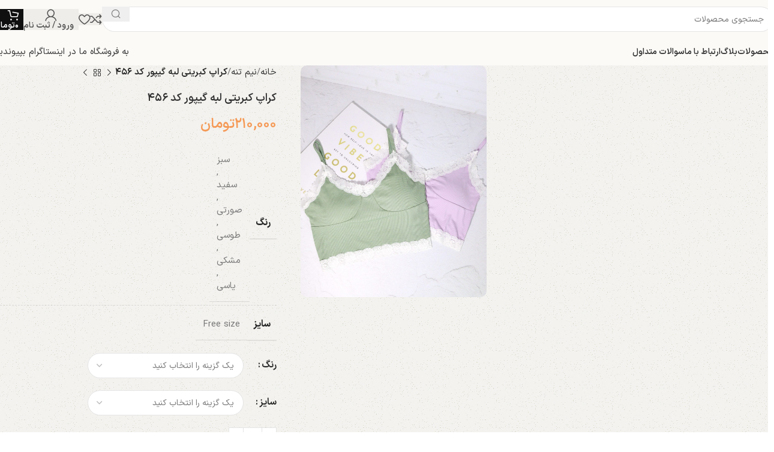

--- FILE ---
content_type: text/html; charset=UTF-8
request_url: https://yegima.com/product/crop-top-code-456/
body_size: 46910
content:
<!DOCTYPE html><html dir="rtl" lang="fa-IR"><head><script data-no-optimize="1">var litespeed_docref=sessionStorage.getItem("litespeed_docref");litespeed_docref&&(Object.defineProperty(document,"referrer",{get:function(){return litespeed_docref}}),sessionStorage.removeItem("litespeed_docref"));</script> <meta charset="UTF-8"><link rel="profile" href="https://gmpg.org/xfn/11"><link rel="pingback" href="https://yegima.com/xmlrpc.php"><meta name='robots' content='index, follow, max-image-preview:large, max-snippet:-1, max-video-preview:-1' /><title>کراپ کبریتی لبه گیپور کد ۴۵۶ | یگیما</title><link rel="canonical" href="https://yegima.com/product/crop-top-code-456/" /><meta property="og:locale" content="fa_IR" /><meta property="og:type" content="product" /><meta property="og:title" content="کراپ کبریتی لبه گیپور کد ۴۵۶ | یگیما" /><meta property="og:url" content="https://yegima.com/product/crop-top-code-456/" /><meta property="og:site_name" content="یگیما" /><meta property="article:modified_time" content="2024-09-12T17:17:09+00:00" /><meta property="og:image" content="https://yegima.com/wp-content/uploads/2024/03/IMG_5602-scaled.jpeg" /><meta property="og:image:width" content="2048" /><meta property="og:image:height" content="2560" /><meta property="og:image:type" content="image/jpeg" /><meta property="og:image" content="https://yegima.com/wp-content/uploads/2024/03/IMG_5606-scaled.jpeg" /><meta property="og:image:width" content="2048" /><meta property="og:image:height" content="2560" /><meta property="og:image:type" content="image/jpeg" /><meta property="og:image" content="https://yegima.com/wp-content/uploads/2024/03/IMG_5611-scaled.jpeg" /><meta property="og:image:width" content="2048" /><meta property="og:image:height" content="2560" /><meta property="og:image:type" content="image/jpeg" /><meta property="og:image" content="https://yegima.com/wp-content/uploads/2024/03/IMG_5597-scaled.jpeg" /><meta property="og:image:width" content="2048" /><meta property="og:image:height" content="2560" /><meta property="og:image:type" content="image/jpeg" /><meta name="twitter:card" content="summary_large_image" /><meta name="twitter:label1" content="دسترسی" /><meta name="twitter:data1" content="موجود" /> <script type="application/ld+json" class="yoast-schema-graph">{"@context":"https://schema.org","@graph":[{"@type":["WebPage","ItemPage"],"@id":"https://yegima.com/product/crop-top-code-456/","url":"https://yegima.com/product/crop-top-code-456/","name":"کراپ کبریتی لبه گیپور کد ۴۵۶ | یگیما","isPartOf":{"@id":"https://yegima.com/#website"},"primaryImageOfPage":{"@id":"https://yegima.com/product/crop-top-code-456/#primaryimage"},"image":{"@id":"https://yegima.com/product/crop-top-code-456/#primaryimage"},"thumbnailUrl":"https://yegima.com/wp-content/uploads/2024/03/IMG_5602-scaled.jpeg","breadcrumb":{"@id":"https://yegima.com/product/crop-top-code-456/#breadcrumb"},"inLanguage":"fa-IR","potentialAction":{"@type":"BuyAction","target":"https://yegima.com/product/crop-top-code-456/"}},{"@type":"ImageObject","inLanguage":"fa-IR","@id":"https://yegima.com/product/crop-top-code-456/#primaryimage","url":"https://yegima.com/wp-content/uploads/2024/03/IMG_5602-scaled.jpeg","contentUrl":"https://yegima.com/wp-content/uploads/2024/03/IMG_5602-scaled.jpeg","width":2048,"height":2560},{"@type":"BreadcrumbList","@id":"https://yegima.com/product/crop-top-code-456/#breadcrumb","itemListElement":[{"@type":"ListItem","position":1,"name":"Home","item":"https://yegima.com/"},{"@type":"ListItem","position":2,"name":"فروشگاه","item":"https://yegima.com/shop/"},{"@type":"ListItem","position":3,"name":"کراپ کبریتی لبه گیپور کد ۴۵۶"}]},{"@type":"WebSite","@id":"https://yegima.com/#website","url":"https://yegima.com/","name":"یگیما","description":"خرید لباس زیر زنانه","publisher":{"@id":"https://yegima.com/#organization"},"alternateName":"لباس زیر زنانه","potentialAction":[{"@type":"SearchAction","target":{"@type":"EntryPoint","urlTemplate":"https://yegima.com/?s={search_term_string}"},"query-input":{"@type":"PropertyValueSpecification","valueRequired":true,"valueName":"search_term_string"}}],"inLanguage":"fa-IR"},{"@type":"Organization","@id":"https://yegima.com/#organization","name":"یگیما","alternateName":"فروش لباس زیر زنانه","url":"https://yegima.com/","logo":{"@type":"ImageObject","inLanguage":"fa-IR","@id":"https://yegima.com/#/schema/logo/image/","url":"https://yegima.com/wp-content/uploads/2023/02/IMG_4251.png","contentUrl":"https://yegima.com/wp-content/uploads/2023/02/IMG_4251.png","width":894,"height":447,"caption":"یگیما"},"image":{"@id":"https://yegima.com/#/schema/logo/image/"},"sameAs":["https://www.instagram.com/yegimaa/"]}]}</script> <meta property="og:availability" content="instock" /><meta property="product:availability" content="instock" /><meta property="product:condition" content="new" /><link rel='dns-prefetch' href='//fonts.googleapis.com' /><link rel="alternate" type="application/rss+xml" title="یگیما &raquo; خوراک" href="https://yegima.com/feed/" /><link rel="alternate" type="application/rss+xml" title="یگیما &raquo; خوراک دیدگاه‌ها" href="https://yegima.com/comments/feed/" /><link rel="alternate" title="oEmbed (JSON)" type="application/json+oembed" href="https://yegima.com/wp-json/oembed/1.0/embed?url=https%3A%2F%2Fyegima.com%2Fproduct%2Fcrop-top-code-456%2F" /><link rel="alternate" title="oEmbed (XML)" type="text/xml+oembed" href="https://yegima.com/wp-json/oembed/1.0/embed?url=https%3A%2F%2Fyegima.com%2Fproduct%2Fcrop-top-code-456%2F&#038;format=xml" /><style id='wp-img-auto-sizes-contain-inline-css' type='text/css'>img:is([sizes=auto i],[sizes^="auto," i]){contain-intrinsic-size:3000px 1500px}
/*# sourceURL=wp-img-auto-sizes-contain-inline-css */</style><link data-optimized="2" rel="stylesheet" href="https://yegima.com/wp-content/litespeed/css/b5bff385c32038bbaa3534a1fcf62c30.css?ver=102d4" /><style id='safe-svg-svg-icon-style-inline-css' type='text/css'>.safe-svg-cover{text-align:center}.safe-svg-cover .safe-svg-inside{display:inline-block;max-width:100%}.safe-svg-cover svg{fill:currentColor;height:100%;max-height:100%;max-width:100%;width:100%}

/*# sourceURL=https://yegima.com/wp-content/plugins/safe-svg/dist/safe-svg-block-frontend.css */</style><style id='digits-style-inline-css' type='text/css'>#woocommerce-order-data .address p:nth-child(3) a,.woocommerce-customer-details--phone{
                    text-align:right;
                    }
/*# sourceURL=digits-style-inline-css */</style><style id='woocommerce-inline-inline-css' type='text/css'>.woocommerce form .form-row .required { visibility: visible; }
/*# sourceURL=woocommerce-inline-inline-css */</style><style id='elementor-frontend-inline-css' type='text/css'>.elementor-kit-1812{--e-global-color-primary:#6EC1E4;--e-global-color-secondary:#54595F;--e-global-color-text:#7A7A7A;--e-global-color-accent:#61CE70;--e-global-typography-primary-font-weight:600;--e-global-typography-secondary-font-weight:400;--e-global-typography-text-font-weight:400;--e-global-typography-accent-font-weight:500;}.elementor-section.elementor-section-boxed > .elementor-container{max-width:1140px;}.e-con{--container-max-width:1140px;--container-default-padding-top:0px;--container-default-padding-right:0px;--container-default-padding-bottom:0px;--container-default-padding-left:0px;}.elementor-widget:not(:last-child){margin-block-end:20px;}.elementor-element{--widgets-spacing:20px 20px;--widgets-spacing-row:20px;--widgets-spacing-column:20px;}{}h1.entry-title{display:var(--page-title-display);}@media(max-width:1024px){.elementor-section.elementor-section-boxed > .elementor-container{max-width:1024px;}.e-con{--container-max-width:1024px;}}@media(max-width:768px){.elementor-section.elementor-section-boxed > .elementor-container{max-width:767px;}.e-con{--container-max-width:767px;}}
/*# sourceURL=elementor-frontend-inline-css */</style> <script type="litespeed/javascript" data-src="https://yegima.com/wp-includes/js/jquery/jquery.min.js" id="jquery-core-js"></script> <script id="wc-add-to-cart-js-extra" type="litespeed/javascript">var wc_add_to_cart_params={"ajax_url":"/wp-admin/admin-ajax.php","wc_ajax_url":"/?wc-ajax=%%endpoint%%","i18n_view_cart":"\u0645\u0634\u0627\u0647\u062f\u0647 \u0633\u0628\u062f \u062e\u0631\u06cc\u062f","cart_url":"https://yegima.com/cart/","is_cart":"","cart_redirect_after_add":"no"}</script> <script id="wc-single-product-js-extra" type="litespeed/javascript">var wc_single_product_params={"i18n_required_rating_text":"\u062e\u0648\u0627\u0647\u0634\u0645\u0646\u062f\u06cc\u0645 \u06cc\u06a9 \u0631\u062a\u0628\u0647 \u0631\u0627 \u0627\u0646\u062a\u062e\u0627\u0628 \u06a9\u0646\u06cc\u062f","i18n_rating_options":["1 of 5 stars","2 of 5 stars","3 of 5 stars","4 of 5 stars","5 of 5 stars"],"i18n_product_gallery_trigger_text":"\u0645\u0634\u0627\u0647\u062f\u0647 \u06af\u0627\u0644\u0631\u06cc \u062a\u0635\u0627\u0648\u06cc\u0631 \u062f\u0631 \u062d\u0627\u0644\u062a \u062a\u0645\u0627\u0645 \u0635\u0641\u062d\u0647","review_rating_required":"yes","flexslider":{"rtl":!0,"animation":"slide","smoothHeight":!0,"directionNav":!1,"controlNav":"thumbnails","slideshow":!1,"animationSpeed":500,"animationLoop":!1,"allowOneSlide":!1},"zoom_enabled":"","zoom_options":[],"photoswipe_enabled":"","photoswipe_options":{"shareEl":!1,"closeOnScroll":!1,"history":!1,"hideAnimationDuration":0,"showAnimationDuration":0},"flexslider_enabled":""}</script> <script id="woocommerce-js-extra" type="litespeed/javascript">var woocommerce_params={"ajax_url":"/wp-admin/admin-ajax.php","wc_ajax_url":"/?wc-ajax=%%endpoint%%","i18n_password_show":"\u0646\u0645\u0627\u06cc\u0634 \u0631\u0645\u0632\u0639\u0628\u0648\u0631","i18n_password_hide":"Hide password"}</script> <script id="zxcvbn-async-js-extra" type="litespeed/javascript">var _zxcvbnSettings={"src":"https://yegima.com/wp-includes/js/zxcvbn.min.js"}</script> <link rel="https://api.w.org/" href="https://yegima.com/wp-json/" /><link rel="alternate" title="JSON" type="application/json" href="https://yegima.com/wp-json/wp/v2/product/51091" /><link rel="EditURI" type="application/rsd+xml" title="RSD" href="https://yegima.com/xmlrpc.php?rsd" /><link rel='shortlink' href='https://yegima.com/?p=51091' /> <script type="litespeed/javascript">!function(t,e,n){const d=new Date();d.setTime(d.getTime()+(4*24*60*60*1000));let expires="expires="+d.toUTCString();t.yektanetAnalyticsObject=n
t[n]=t[n]||function(){t[n].q.push(arguments)}
t[n].q=t[n].q||[];var a=new Date
var app_id='4INezICi';r=a.getFullYear().toString()+"0"+a.getMonth()+"0"+a.getDate()+"0"+a.getHours()
c=e.getElementsByTagName("script")[0]
s=e.createElement("script");s.id="ua-script-"+app_id;s.dataset.analyticsobject=n;s.async=1;s.type="text/javascript";s.src="https://cdn.yektanet.com/rg_woebegone/scripts_v4/"+app_id+"/complete.js?v="+r
c.parentNode.insertBefore(s,c)}(window,document,"yektanet")</script> <script type="litespeed/javascript">document.documentElement.className=document.documentElement.className.replace('no-js','js')</script> <style>.no-js img.lazyload {
				display: none;
			}

			figure.wp-block-image img.lazyloading {
				min-width: 150px;
			}

						.lazyload, .lazyloading {
				opacity: 0;
			}

			.lazyloaded {
				opacity: 1;
				transition: opacity 400ms;
				transition-delay: 0ms;
			}</style><meta name="viewport" content="width=device-width, initial-scale=1.0, maximum-scale=1.0, user-scalable=no">
<noscript><style>.woocommerce-product-gallery{ opacity: 1 !important; }</style></noscript><meta name="generator" content="Elementor 3.34.0; features: additional_custom_breakpoints; settings: css_print_method-internal, google_font-enabled, font_display-auto"><style>.e-con.e-parent:nth-of-type(n+4):not(.e-lazyloaded):not(.e-no-lazyload),
				.e-con.e-parent:nth-of-type(n+4):not(.e-lazyloaded):not(.e-no-lazyload) * {
					background-image: none !important;
				}
				@media screen and (max-height: 1024px) {
					.e-con.e-parent:nth-of-type(n+3):not(.e-lazyloaded):not(.e-no-lazyload),
					.e-con.e-parent:nth-of-type(n+3):not(.e-lazyloaded):not(.e-no-lazyload) * {
						background-image: none !important;
					}
				}
				@media screen and (max-height: 640px) {
					.e-con.e-parent:nth-of-type(n+2):not(.e-lazyloaded):not(.e-no-lazyload),
					.e-con.e-parent:nth-of-type(n+2):not(.e-lazyloaded):not(.e-no-lazyload) * {
						background-image: none !important;
					}
				}</style><meta name="generator" content="Powered by Slider Revolution 6.7.12 - responsive, Mobile-Friendly Slider Plugin for WordPress with comfortable drag and drop interface." /><style type="text/css">.digits_secure_modal_box, .digits_ui,
            .digits_secure_modal_box *, .digits_ui *,
            .digits_font, .dig_ma-box, .dig_ma-box input, .dig_ma-box input::placeholder, .dig_ma-box ::placeholder, .dig_ma-box label, .dig_ma-box button, .dig_ma-box select, .dig_ma-box * {
                font-family: 'Yekan', sans-serif;
            }</style><link rel="icon" href="https://yegima.com/wp-content/uploads/2023/10/cropped-yegimaa-Logo-10-1-32x32.jpg" sizes="32x32" /><link rel="icon" href="https://yegima.com/wp-content/uploads/2023/10/cropped-yegimaa-Logo-10-1-192x192.jpg" sizes="192x192" /><link rel="apple-touch-icon" href="https://yegima.com/wp-content/uploads/2023/10/cropped-yegimaa-Logo-10-1-180x180.jpg" /><meta name="msapplication-TileImage" content="https://yegima.com/wp-content/uploads/2023/10/cropped-yegimaa-Logo-10-1-270x270.jpg" /> <script type="litespeed/javascript">function setREVStartSize(e){window.RSIW=window.RSIW===undefined?window.innerWidth:window.RSIW;window.RSIH=window.RSIH===undefined?window.innerHeight:window.RSIH;try{var pw=document.getElementById(e.c).parentNode.offsetWidth,newh;pw=pw===0||isNaN(pw)||(e.l=="fullwidth"||e.layout=="fullwidth")?window.RSIW:pw;e.tabw=e.tabw===undefined?0:parseInt(e.tabw);e.thumbw=e.thumbw===undefined?0:parseInt(e.thumbw);e.tabh=e.tabh===undefined?0:parseInt(e.tabh);e.thumbh=e.thumbh===undefined?0:parseInt(e.thumbh);e.tabhide=e.tabhide===undefined?0:parseInt(e.tabhide);e.thumbhide=e.thumbhide===undefined?0:parseInt(e.thumbhide);e.mh=e.mh===undefined||e.mh==""||e.mh==="auto"?0:parseInt(e.mh,0);if(e.layout==="fullscreen"||e.l==="fullscreen")
newh=Math.max(e.mh,window.RSIH);else{e.gw=Array.isArray(e.gw)?e.gw:[e.gw];for(var i in e.rl)if(e.gw[i]===undefined||e.gw[i]===0)e.gw[i]=e.gw[i-1];e.gh=e.el===undefined||e.el===""||(Array.isArray(e.el)&&e.el.length==0)?e.gh:e.el;e.gh=Array.isArray(e.gh)?e.gh:[e.gh];for(var i in e.rl)if(e.gh[i]===undefined||e.gh[i]===0)e.gh[i]=e.gh[i-1];var nl=new Array(e.rl.length),ix=0,sl;e.tabw=e.tabhide>=pw?0:e.tabw;e.thumbw=e.thumbhide>=pw?0:e.thumbw;e.tabh=e.tabhide>=pw?0:e.tabh;e.thumbh=e.thumbhide>=pw?0:e.thumbh;for(var i in e.rl)nl[i]=e.rl[i]<window.RSIW?0:e.rl[i];sl=nl[0];for(var i in nl)if(sl>nl[i]&&nl[i]>0){sl=nl[i];ix=i}
var m=pw>(e.gw[ix]+e.tabw+e.thumbw)?1:(pw-(e.tabw+e.thumbw))/(e.gw[ix]);newh=(e.gh[ix]*m)+(e.tabh+e.thumbh)}
var el=document.getElementById(e.c);if(el!==null&&el)el.style.height=newh+"px";el=document.getElementById(e.c+"_wrapper");if(el!==null&&el){el.style.height=newh+"px";el.style.display="block"}}catch(e){console.log("Failure at Presize of Slider:"+e)}}</script> <style type="text/css" id="wp-custom-css">/* Force LTR for price so bidi doesn't reverse digits */
.woocommerce-Price-amount,
.woocommerce-Price-bidi,
.price {
    direction: ltr !important;
    unicode-bidi: plaintext !important;
}</style><style></style><style id="wd-style-header_937146-css" data-type="wd-style-header_937146">:root{
	--wd-top-bar-h: .00001px;
	--wd-top-bar-sm-h: .00001px;
	--wd-top-bar-sticky-h: .00001px;
	--wd-top-bar-brd-w: .00001px;

	--wd-header-general-h: 64px;
	--wd-header-general-sm-h: 50px;
	--wd-header-general-sticky-h: 60px;
	--wd-header-general-brd-w: .00001px;

	--wd-header-bottom-h: 45px;
	--wd-header-bottom-sm-h: .00001px;
	--wd-header-bottom-sticky-h: 45px;
	--wd-header-bottom-brd-w: .00001px;

	--wd-header-clone-h: .00001px;

	--wd-header-brd-w: calc(var(--wd-top-bar-brd-w) + var(--wd-header-general-brd-w) + var(--wd-header-bottom-brd-w));
	--wd-header-h: calc(var(--wd-top-bar-h) + var(--wd-header-general-h) + var(--wd-header-bottom-h) + var(--wd-header-brd-w));
	--wd-header-sticky-h: calc(var(--wd-top-bar-sticky-h) + var(--wd-header-general-sticky-h) + var(--wd-header-bottom-sticky-h) + var(--wd-header-clone-h) + var(--wd-header-brd-w));
	--wd-header-sm-h: calc(var(--wd-top-bar-sm-h) + var(--wd-header-general-sm-h) + var(--wd-header-bottom-sm-h) + var(--wd-header-brd-w));
}


.whb-sticked .whb-general-header .wd-dropdown:not(.sub-sub-menu) {
	margin-top: 10px;
}

.whb-sticked .whb-general-header .wd-dropdown:not(.sub-sub-menu):after {
	height: 20px;
}




.whb-header-bottom .wd-dropdown {
	margin-top: 2.5px;
}

.whb-header-bottom .wd-dropdown:after {
	height: 12.5px;
}

.whb-sticked .whb-header-bottom .wd-dropdown:not(.sub-sub-menu) {
	margin-top: 2.5px;
}

.whb-sticked .whb-header-bottom .wd-dropdown:not(.sub-sub-menu):after {
	height: 12.5px;
}


		
.whb-30fubq3nvq576dnig92g.info-box-wrapper div.wd-info-box {
	--ib-icon-sp: 10px;
}
.whb-30fubq3nvq576dnig92g .info-box-title {
	color: rgba(36, 36, 36, 1);
	font-weight: 400;
}
.whb-30fubq3nvq576dnig92g .wd-info-box .info-box-title {
	font-size: 13px;
}
.whb-cnp9n8j9vd9piydx94j5.info-box-wrapper div.wd-info-box {
	--ib-icon-sp: 10px;
}
.whb-cnp9n8j9vd9piydx94j5 .info-box-title {
	color: rgba(36, 36, 36, 1);
	font-weight: 400;
}
.whb-cnp9n8j9vd9piydx94j5 .wd-info-box .info-box-title {
	font-size: 13px;
}
.whb-top-bar {
	background-color: rgba(16, 16, 16, 0.05);
}

.whb-3dr2urezpqgndfjlfa22 .searchform {
	--wd-form-height: 42px;
}
.whb-row .whb-tu39rl1tsd8wpcxl7lnl.wd-tools-element .wd-tools-inner, .whb-row .whb-tu39rl1tsd8wpcxl7lnl.wd-tools-element > a > .wd-tools-icon {
	color: rgba(16, 16, 16, 0.7);
	background-color: rgba(16, 16, 16, 0.05);
}
.whb-row .whb-tu39rl1tsd8wpcxl7lnl.wd-tools-element:hover .wd-tools-inner, .whb-row .whb-tu39rl1tsd8wpcxl7lnl.wd-tools-element:hover > a > .wd-tools-icon {
	color: rgba(16, 16, 16, 0.5);
}
.whb-row .whb-itc82qyu9f3s0tscappq.wd-tools-element .wd-tools-inner, .whb-row .whb-itc82qyu9f3s0tscappq.wd-tools-element > a > .wd-tools-icon {
	color: rgba(16, 16, 16, 0.7);
	background-color: rgba(16, 16, 16, 0.05);
}
.whb-row .whb-itc82qyu9f3s0tscappq.wd-tools-element:hover .wd-tools-inner, .whb-row .whb-itc82qyu9f3s0tscappq.wd-tools-element:hover > a > .wd-tools-icon {
	color: rgba(16, 16, 16, 0.5);
}
.whb-row .whb-d3rr7l2o7d965a6qvawk.wd-tools-element .wd-tools-inner, .whb-row .whb-d3rr7l2o7d965a6qvawk.wd-tools-element > a > .wd-tools-icon {
	color: rgba(16, 16, 16, 0.7);
	background-color: rgba(16, 16, 16, 0.05);
}
.whb-row .whb-d3rr7l2o7d965a6qvawk.wd-tools-element:hover .wd-tools-inner, .whb-row .whb-d3rr7l2o7d965a6qvawk.wd-tools-element:hover > a > .wd-tools-icon {
	color: rgba(16, 16, 16, 0.5);
}
.whb-row .whb-1tzj5wztzw6bwmvl2bt8.wd-tools-element .wd-tools-inner, .whb-row .whb-1tzj5wztzw6bwmvl2bt8.wd-tools-element > a > .wd-tools-icon {
	color: rgba(255, 255, 255, 1);
	background-color: rgba(16, 16, 16, 1);
}
.whb-row .whb-1tzj5wztzw6bwmvl2bt8.wd-tools-element:hover .wd-tools-inner, .whb-row .whb-1tzj5wztzw6bwmvl2bt8.wd-tools-element:hover > a > .wd-tools-icon {
	color: rgba(255, 255, 255, 0.9);
	background-color: rgba(36, 36, 36, 1);
}
.whb-general-header {
	background-color: rgba(251, 250, 247, 1);
}

.whb-v3xalsxx5qj6k8pocye1 a:is(.btn-style-default, .btn-style-3d) {
	background-color: rgba(224, 234, 240, 1);
}
.whb-v3xalsxx5qj6k8pocye1 a:is(.btn-style-bordered, .btn-style-link) {
	border-color: rgba(224, 234, 240, 1);
}
.whb-v3xalsxx5qj6k8pocye1 a:is(.btn-style-bordered, .btn-style-default, .btn-style-3d):hover {
	background-color: rgba(215, 229, 237, 1);
}
.whb-v3xalsxx5qj6k8pocye1 a:is(.btn-style-bordered, .btn-style-link):hover {
	border-color: rgba(215, 229, 237, 1);
}
.whb-header-bottom {
	background-color: rgba(251, 250, 247, 1);
}</style><style id="wd-style-theme_settings_default-css" data-type="wd-style-theme_settings_default">@font-face {
	font-weight: normal;
	font-style: normal;
	font-family: "woodmart-font";
	src: url("//yegima.com/wp-content/themes/woodmart/fonts/woodmart-font-2-400.woff2?v=8.0.6") format("woff2");
}

@font-face {
	font-family: "star";
	font-weight: 400;
	font-style: normal;
	src: url("//yegima.com/wp-content/plugins/woocommerce/assets/fonts/star.eot?#iefix") format("embedded-opentype"), url("//yegima.com/wp-content/plugins/woocommerce/assets/fonts/star.woff") format("woff"), url("//yegima.com/wp-content/plugins/woocommerce/assets/fonts/star.ttf") format("truetype"), url("//yegima.com/wp-content/plugins/woocommerce/assets/fonts/star.svg#star") format("svg");
}

@font-face {
	font-family: "WooCommerce";
	font-weight: 400;
	font-style: normal;
	src: url("//yegima.com/wp-content/plugins/woocommerce/assets/fonts/WooCommerce.eot?#iefix") format("embedded-opentype"), url("//yegima.com/wp-content/plugins/woocommerce/assets/fonts/WooCommerce.woff") format("woff"), url("//yegima.com/wp-content/plugins/woocommerce/assets/fonts/WooCommerce.ttf") format("truetype"), url("//yegima.com/wp-content/plugins/woocommerce/assets/fonts/WooCommerce.svg#WooCommerce") format("svg");
}

:root {
	--wd-cat-brd-radius: 50%;
	--wd-text-font: IRansansX;
	--wd-text-font-weight: 400;
	--wd-text-color: #777777;
	--wd-text-font-size: 15px;
	--wd-title-font: IRansansX;
	--wd-title-font-weight: 700;
	--wd-title-color: #242424;
	--wd-entities-title-font: IRansansX;
	--wd-entities-title-font-weight: 700;
	--wd-entities-title-color: #333333;
	--wd-entities-title-color-hover: rgb(51 51 51 / 65%);
	--wd-alternative-font: IRansansX;
	--wd-widget-title-font: IRansansX;
	--wd-widget-title-font-weight: 700;
	--wd-widget-title-transform: capitalize;
	--wd-widget-title-color: #333;
	--wd-widget-title-font-size: 16px;
	--wd-header-el-font: IRansansX;
	--wd-header-el-font-weight: 600;
	--wd-header-el-transform: capitalize;
	--wd-header-el-font-size: 14px;
	--wd-brd-radius: 10px;
	--wd-primary-color: rgb(245,154,87);
	--wd-alternative-color: rgb(224,234,240);
	--wd-link-color: #333333;
	--wd-link-color-hover: #242424;
	--btn-default-transform: none;
	--btn-default-bgcolor: #f7f7f7;
	--btn-default-bgcolor-hover: #efefef;
	--btn-accented-transform: none;
	--btn-accented-bgcolor: rgb(245,154,87);
	--btn-accented-bgcolor-hover: rgb(223,140,79);
	--btn-transform: none;
	--wd-form-brd-width: 1px;
	--notices-success-bg: #459647;
	--notices-success-color: #fff;
	--notices-warning-bg: #E0B252;
	--notices-warning-color: #fff;
	--wd-sticky-btn-height: 95px;
}
.wd-popup.wd-age-verify {
	--wd-popup-width: 500px;
}
.wd-popup.wd-promo-popup {
	background-color: rgb(245,154,87);
	background-image: none;
	background-repeat: no-repeat;
	background-size: contain;
	background-position: left center;
	--wd-popup-width: 480px;
	--wd-popup-padding: 0px;
}
:is(.woodmart-archive-shop .wd-builder-off,.wd-wishlist-content,.related-and-upsells,.cart-collaterals,.wd-shop-product,.wd-fbt) .wd-products-with-bg, :is(.woodmart-archive-shop .wd-builder-off,.wd-wishlist-content,.related-and-upsells,.cart-collaterals,.wd-shop-product,.wd-fbt) .wd-products-with-bg :is(.wd-product,.wd-cat) {
	--wd-prod-bg:rgb(255,255,255);
	--wd-bordered-bg:rgb(255,255,255);
}
.woodmart-woocommerce-layered-nav .wd-scroll-content {
	max-height: 223px;
}
.wd-page-title {
	background-color: rgb(174,182,161);
	background-image: none;
	background-size: cover;
	background-position: center top;
}
.wd-footer {
	background-color: rgb(152,188,184);
	background-image: none;
}
html .wd-nav-mobile > li > a {
	text-transform: capitalize;
}
.whb-top-bar .wd-nav.wd-nav-secondary > li > a {
	font-family: "Work Sans", Arial, Helvetica, sans-serif;
	font-weight: 400;
	font-size: 13px;
}
html .post.wd-post .post-title {
	font-size: 18px;
}
.page .wd-page-content {
	background-image: url(https://yegima.com/wp-content/uploads/2023/04/wd-furniture-background.jpg);
	background-repeat: repeat;
}
.woodmart-archive-shop:not(.single-product) .wd-page-content {
	background-image: url(https://yegima.com/wp-content/uploads/2023/04/wd-furniture-background.jpg);
	background-repeat: repeat;
}
.single-product .wd-page-content {
	background-image: url(https://yegima.com/wp-content/uploads/2023/04/wd-furniture-background.jpg);
	background-repeat: repeat;
}
.woodmart-archive-blog .wd-page-content {
	background-image: url(https://yegima.com/wp-content/uploads/2023/04/wd-furniture-background.jpg);
	background-repeat: repeat;
}
.single-post .wd-page-content {
	background-image: url(https://yegima.com/wp-content/uploads/2023/04/wd-furniture-background.jpg);
	background-repeat: repeat;
}
html .wd-buy-now-btn {
	color: rgb(255,255,255);
	background: rgba(16,16,16,0.9);
}
html .wd-buy-now-btn:hover {
	color: rgb(255,255,255);
	background: rgb(51,51,51);
}
body, [class*=color-scheme-light], [class*=color-scheme-dark], .wd-search-form[class*="wd-header-search-form"] form.searchform, .wd-el-search .searchform {
	--wd-form-color: rgb(119,119,119);
	--wd-form-placeholder-color: rgb(119,119,119)7;
	--wd-form-bg: rgb(255,255,255);
}
.wd-popup.popup-quick-view {
	--wd-popup-width: 920px;
}
.woocommerce-product-gallery {
	--wd-gallery-gap: 20px;
}

@media (max-width: 1024px) {
	:root {
		--wd-sticky-btn-height: 95px;
	}
	.woocommerce-product-gallery {
		--wd-gallery-gap: 20px;
	}

}

@media (max-width: 768.98px) {
	:root {
		--wd-sticky-btn-height: 42px;
	}
	.woocommerce-product-gallery {
		--wd-gallery-gap: 10px;
	}

}
:root{
--wd-container-w: 1400px;
--wd-form-brd-radius: 35px;
--btn-default-color: #333;
--btn-default-color-hover: #333;
--btn-accented-color: #fff;
--btn-accented-color-hover: #fff;
--btn-default-brd-radius: 35px;
--btn-default-box-shadow: none;
--btn-default-box-shadow-hover: none;
--btn-accented-brd-radius: 35px;
--btn-accented-box-shadow: none;
--btn-accented-box-shadow-hover: none;
}

@media (min-width: 1417px) {
.platform-Windows .wd-section-stretch > .elementor-container {
margin-left: auto;
margin-right: auto;
}
}

@media (min-width: 1400px) {
html:not(.platform-Windows) .wd-section-stretch > .elementor-container {
margin-left: auto;
margin-right: auto;
}
}</style></head><body class="rtl wp-singular product-template-default single single-product postid-51091 wp-theme-woodmart wp-child-theme-woodmart-child theme-woodmart woocommerce woocommerce-page woocommerce-no-js wrapper-custom  categories-accordion-on woodmart-ajax-shop-on sticky-toolbar-on wd-sticky-btn-on wd-sticky-btn-on-mb elementor-default elementor-kit-1812"> <script type="text/javascript" id="wd-flicker-fix">// Flicker fix.</script> <div class="wd-page-wrapper website-wrapper"><header class="whb-header whb-header_937146 whb-sticky-shadow whb-scroll-slide whb-sticky-real whb-hide-on-scroll"><div class="whb-main-header"><div class="whb-row whb-top-bar whb-not-sticky-row whb-with-bg whb-without-border whb-color-dark whb-hidden-desktop whb-hidden-mobile whb-flex-flex-middle"><div class="container"><div class="whb-flex-row whb-top-bar-inner"><div class="whb-column whb-col-left whb-visible-lg"><div class="wd-header-nav wd-header-secondary-nav text-left" role="navigation" aria-label="منوی ثانویه"><ul id="menu-currency-furniture-2" class="menu wd-nav wd-nav-secondary wd-style-default wd-gap-s"><li id="menu-item-55317" class="menu-item menu-item-type-custom menu-item-object-custom menu-item-has-children menu-item-55317 item-level-0 menu-simple-dropdown wd-event-hover" ><a href="#" class="woodmart-nav-link"><img  data-src="https://yegima.com/wp-content/uploads/2023/04/wd-furniture-flag-eu.svg" title="wd-furniture-flag-eu" class="wd-nav-img lazyload" width="18" height="18" src="[data-uri]" style="--smush-placeholder-width: 18px; --smush-placeholder-aspect-ratio: 18/18;"><span class="nav-link-text">EUR</span></a><div class="color-scheme-dark wd-design-default wd-dropdown-menu wd-dropdown"><div class="container wd-entry-content"><ul class="wd-sub-menu color-scheme-dark"><li id="menu-item-55318" class="menu-item menu-item-type-custom menu-item-object-custom menu-item-55318 item-level-1 wd-event-hover" ><a href="#" class="woodmart-nav-link"><img  data-src="https://yegima.com/wp-content/uploads/2023/04/wd-furniture-flag-canada.svg" title="wd-furniture-flag-canada" class="wd-nav-img lazyload" width="18" height="18" src="[data-uri]" style="--smush-placeholder-width: 18px; --smush-placeholder-aspect-ratio: 18/18;">Canada</a></li><li id="menu-item-55319" class="menu-item menu-item-type-custom menu-item-object-custom menu-item-55319 item-level-1 wd-event-hover" ><a href="#" class="woodmart-nav-link"><img  data-src="https://yegima.com/wp-content/uploads/2023/04/wd-furniture-flag-usa.svg" title="wd-furniture-flag-usa" class="wd-nav-img lazyload" width="18" height="18" src="[data-uri]" style="--smush-placeholder-width: 18px; --smush-placeholder-aspect-ratio: 18/18;">USA</a></li><li id="menu-item-55324" class="menu-item menu-item-type-custom menu-item-object-custom menu-item-55324 item-level-1 wd-event-hover" ><a href="#" class="woodmart-nav-link"><img  data-src="https://yegima.com/wp-content/uploads/2023/04/wd-furniture-flag-japan.svg" title="wd-furniture-flag-japan" class="wd-nav-img lazyload" width="18" height="18" src="[data-uri]" style="--smush-placeholder-width: 18px; --smush-placeholder-aspect-ratio: 18/18;">Japan</a></li></ul></div></div></li></ul></div><div class="whb-space-element " style="width:5px;"></div><div class="wd-header-divider whb-divider-default  whb-0v44p71f3kcw817dtc83"></div><div class="whb-space-element " style="width:10px;"></div><div class="wd-header-nav wd-header-secondary-nav text-left" role="navigation" aria-label="منوی ثانویه"><ul id="menu-top-bar-menu-furniture-2" class="menu wd-nav wd-nav-secondary wd-style-default wd-gap-s"><li id="menu-item-55284" class="menu-item menu-item-type-post_type menu-item-object-page menu-item-55284 item-level-0 menu-simple-dropdown wd-event-hover" ><a href="https://yegima.com/gift-cards/" class="woodmart-nav-link"><span class="nav-link-text">Gift cards</span></a></li><li id="menu-item-55285" class="menu-item menu-item-type-post_type menu-item-object-page menu-item-55285 item-level-0 menu-simple-dropdown wd-event-hover" ><a href="https://yegima.com/showrooms/" class="woodmart-nav-link"><span class="nav-link-text">Showrooms</span></a></li><li id="menu-item-55283" class="menu-item menu-item-type-post_type menu-item-object-page menu-item-55283 item-level-0 menu-simple-dropdown wd-event-hover" ><a href="https://yegima.com/about-us-2/" class="woodmart-nav-link"><span class="nav-link-text">About us</span></a></li></ul></div></div><div class="whb-column whb-col-center whb-visible-lg whb-empty-column"></div><div class="whb-column whb-col-right whb-visible-lg"><div class="info-box-wrapper  whb-30fubq3nvq576dnig92g"><div id="wd-69552d8191508" class=" wd-info-box text-left box-icon-align-left box-style-base color-scheme- wd-bg-none wd-items-middle"><div class="box-icon-wrapper  box-with-icon box-icon-simple"><div class="info-box-icon"><div class="info-svg-wrapper" style="width: 16px;height: 16px;"><img  data-src="https://yegima.com/wp-content/uploads/2023/04/wd-furniture-phone.svg" title="wd-furniture-phone" width="16" height="16" src="[data-uri]" class="lazyload" style="--smush-placeholder-width: 16px; --smush-placeholder-aspect-ratio: 16/16;"></div></div></div><div class="info-box-content"><p class="info-box-title title box-title-style-default font-text wd-fontsize-m">(686) 492-1044</p><div class="info-box-inner reset-last-child"></div></div><a class="wd-info-box-link wd-fill" aria-label="Infobox link" href="tel:(686) 492-1044" title=""></a></div></div><div class="whb-space-element " style="width:10px;"></div><div class="wd-header-divider whb-divider-default  whb-760cbxbqz94esw2fooaz"></div><div class="whb-space-element " style="width:10px;"></div><div class="info-box-wrapper  whb-cnp9n8j9vd9piydx94j5"><div id="wd-69552d8191dcc" class=" wd-info-box text-left box-icon-align-left box-style-base color-scheme- wd-bg-none wd-items-middle"><div class="box-icon-wrapper  box-with-icon box-icon-simple"><div class="info-box-icon">
<img width="65" height="22" data-src="https://yegima.com/wp-content/uploads/2023/04/wd-furniture-contact-expert-65x22.png" class="attachment-65x22 size-65x22 lazyload" alt="" decoding="async" data-srcset="https://yegima.com/wp-content/uploads/2023/04/wd-furniture-contact-expert-65x22.png 65w, https://yegima.com/wp-content/uploads/2023/04/wd-furniture-contact-expert.png 142w" data-sizes="(max-width: 65px) 100vw, 65px" src="[data-uri]" style="--smush-placeholder-width: 65px; --smush-placeholder-aspect-ratio: 65/22;" /></div></div><div class="info-box-content"><p class="info-box-title title box-title-style-default font-text wd-fontsize-s">Contact with an expert</p><div class="info-box-inner reset-last-child"></div></div><a class="wd-info-box-link wd-fill" aria-label="Infobox link" href="#" title=""></a></div></div></div><div class="whb-column whb-col-mobile whb-hidden-lg whb-empty-column"></div></div></div></div><div class="whb-row whb-general-header whb-sticky-row whb-with-bg whb-without-border whb-color-dark whb-flex-flex-middle"><div class="container"><div class="whb-flex-row whb-general-header-inner"><div class="whb-column whb-col-left whb-visible-lg"><div class="site-logo">
<a href="https://yegima.com/" class="wd-logo wd-main-logo" rel="home" aria-label="Site logo">
<img width="894" height="447" data-src="https://yegima.com/wp-content/uploads/2024/09/IMG_4251-2.png" class="attachment-full size-full lazyload" alt="" style="--smush-placeholder-width: 894px; --smush-placeholder-aspect-ratio: 894/447;max-width:210px;" decoding="async" data-srcset="https://yegima.com/wp-content/uploads/2024/09/IMG_4251-2.png 894w, https://yegima.com/wp-content/uploads/2024/09/IMG_4251-2-150x75.png 150w, https://yegima.com/wp-content/uploads/2024/09/IMG_4251-2-300x150.png 300w, https://yegima.com/wp-content/uploads/2024/09/IMG_4251-2-768x384.png 768w" data-sizes="(max-width: 894px) 100vw, 894px" src="[data-uri]" />	</a></div></div><div class="whb-column whb-col-center whb-visible-lg"><div class="wd-search-form wd-header-search-form wd-display-form whb-3dr2urezpqgndfjlfa22"><form role="search" method="get" class="searchform  wd-style-4 wd-cat-style-bordered woodmart-ajax-search" action="https://yegima.com/"  data-thumbnail="1" data-price="1" data-post_type="product" data-count="20" data-sku="0" data-symbols_count="3">
<input type="text" class="s" placeholder="جستجوی محصولات" value="" name="s" aria-label="جستجو" title="جستجوی محصولات" required/>
<input type="hidden" name="post_type" value="product">
<button type="submit" class="searchsubmit">
<span>
جستجو						</span>
</button></form><div class="search-results-wrapper"><div class="wd-dropdown-results wd-scroll wd-dropdown"><div class="wd-scroll-content"></div></div></div></div></div><div class="whb-column whb-col-right whb-visible-lg"><div class="wd-header-compare wd-tools-element wd-style-icon wd-design-7 whb-tu39rl1tsd8wpcxl7lnl">
<a href="https://yegima.com/compare-2/" title="مقایسه محصولات">
<span class="wd-tools-icon">
</span>
<span class="wd-tools-text">
مقایسه			</span></a></div><div class="wd-header-wishlist wd-tools-element wd-style-icon wd-design-7 whb-itc82qyu9f3s0tscappq" title="لیست علاقمندی های من">
<a href="https://yegima.com/wishlist-2/" title="Wishlist products">
<span class="wd-tools-icon">
</span><span class="wd-tools-text">
علاقه مندی			</span></a></div><div class="wd-header-my-account wd-tools-element wd-event-hover wd-with-username wd-design-7 wd-account-style-icon login-side-opener wd-with-wrap whb-d3rr7l2o7d965a6qvawk">
<a href="https://yegima.com/my-account/" title="حساب کاربری من">
<span class="wd-tools-inner">
<span class="wd-tools-icon">
</span>
<span class="wd-tools-text">
ورود / ثبت نام			</span></span>
</a></div><div class="wd-header-cart wd-tools-element wd-design-7 cart-widget-opener wd-style-text wd-with-wrap whb-1tzj5wztzw6bwmvl2bt8">
<a href="https://yegima.com/cart/" title="سبد خرید">
<span class="wd-tools-inner">
<span class="wd-tools-icon">
<span class="wd-cart-number wd-tools-count">0 <span>محصول</span></span>
</span>
<span class="wd-tools-text">
<span class="wd-cart-subtotal"><span class="woocommerce-Price-amount amount"><bdi>۰<span class="woocommerce-Price-currencySymbol">تومان</span></bdi></span></span>
</span></span>
</a></div></div><div class="whb-column whb-mobile-left whb-hidden-lg"><div class="wd-tools-element wd-header-mobile-nav wd-style-icon wd-design-1 whb-xppwexc5im2rbevb30qi">
<a href="#" rel="nofollow" aria-label="باز کردن منوی موبایل">
<span class="wd-tools-icon">
</span><span class="wd-tools-text">منو</span></a></div></div><div class="whb-column whb-mobile-center whb-hidden-lg"><div class="site-logo">
<a href="https://yegima.com/" class="wd-logo wd-main-logo" rel="home" aria-label="Site logo">
<img width="894" height="447" data-src="https://yegima.com/wp-content/uploads/2024/09/IMG_4251-2.png" class="attachment-full size-full lazyload" alt="" style="--smush-placeholder-width: 894px; --smush-placeholder-aspect-ratio: 894/447;max-width:180px;" decoding="async" data-srcset="https://yegima.com/wp-content/uploads/2024/09/IMG_4251-2.png 894w, https://yegima.com/wp-content/uploads/2024/09/IMG_4251-2-150x75.png 150w, https://yegima.com/wp-content/uploads/2024/09/IMG_4251-2-300x150.png 300w, https://yegima.com/wp-content/uploads/2024/09/IMG_4251-2-768x384.png 768w" data-sizes="(max-width: 894px) 100vw, 894px" src="[data-uri]" />	</a></div></div><div class="whb-column whb-mobile-right whb-hidden-lg"><div class="wd-header-cart wd-tools-element wd-design-2 cart-widget-opener wd-style-icon whb-mihkuax1jyl7xcxh2vkb">
<a href="https://yegima.com/cart/" title="سبد خرید">
<span class="wd-tools-icon">
<span class="wd-cart-number wd-tools-count">0 <span>محصول</span></span>
</span>
<span class="wd-tools-text">
<span class="wd-cart-subtotal"><span class="woocommerce-Price-amount amount"><bdi>۰<span class="woocommerce-Price-currencySymbol">تومان</span></bdi></span></span>
</span></a></div></div></div></div></div><div class="whb-row whb-header-bottom whb-sticky-row whb-with-bg whb-without-border whb-color-dark whb-hidden-mobile whb-flex-flex-middle"><div class="container"><div class="whb-flex-row whb-header-bottom-inner"><div class="whb-column whb-col-left whb-visible-lg"><div class="wd-header-nav wd-header-main-nav text-left wd-design-1" role="navigation" aria-label="منوی اصلی"><ul id="menu-%d9%85%d9%86%d9%88-%d8%a2%d8%a8%d8%b4%d8%a7%d8%b1%db%8c" class="menu wd-nav wd-nav-main wd-style-default wd-gap-m"><li id="menu-item-46708" class="menu-item menu-item-type-post_type_archive menu-item-object-product menu-item-has-children menu-item-46708 item-level-0 menu-simple-dropdown wd-event-hover" ><a href="https://yegima.com/shop/" class="woodmart-nav-link"><span class="nav-link-text">محصولات</span></a><div class="color-scheme-dark wd-design-default wd-dropdown-menu wd-dropdown"><div class="container wd-entry-content"><ul class="wd-sub-menu color-scheme-dark"><li id="menu-item-46709" class="menu-item menu-item-type-taxonomy menu-item-object-product_cat menu-item-has-children menu-item-46709 item-level-1 wd-event-hover" ><a href="https://yegima.com/product-category/%d8%b3%d8%aa/" class="woodmart-nav-link">ست</a><ul class="sub-sub-menu wd-dropdown"><li id="menu-item-46710" class="menu-item menu-item-type-taxonomy menu-item-object-product_cat menu-item-46710 item-level-2 wd-event-hover" ><a href="https://yegima.com/product-category/%d8%b3%d8%aa/%d8%b3%d8%aa-%d9%86%db%8c%d9%85-%d8%aa%d9%86%d9%87-%d8%b4%d9%88%d8%b1%d8%aa/" class="woodmart-nav-link">ست نیم تنه شورت</a></li><li id="menu-item-46711" class="menu-item menu-item-type-taxonomy menu-item-object-product_cat menu-item-46711 item-level-2 wd-event-hover" ><a href="https://yegima.com/product-category/%d8%b3%d8%aa/%d8%b3%d8%aa-%d8%b3%d9%88%d8%aa%db%8c%d9%86-%d8%b4%d9%88%d8%b1%d8%aa/" class="woodmart-nav-link">ست سوتین شورت</a></li></ul></li><li id="menu-item-46712" class="menu-item menu-item-type-taxonomy menu-item-object-product_cat current-product-ancestor current-menu-parent current-product-parent menu-item-46712 item-level-1 wd-event-hover" ><a href="https://yegima.com/product-category/%d9%86%db%8c%d9%85-%d8%aa%d9%86%d9%87/" class="woodmart-nav-link">نیم تنه</a></li><li id="menu-item-46715" class="menu-item menu-item-type-taxonomy menu-item-object-product_cat menu-item-46715 item-level-1 wd-event-hover" ><a href="https://yegima.com/product-category/bra/" class="woodmart-nav-link">خرید سوتین</a></li><li id="menu-item-46720" class="menu-item menu-item-type-taxonomy menu-item-object-product_cat menu-item-has-children menu-item-46720 item-level-1 wd-event-hover" ><a href="https://yegima.com/product-category/%d8%b4%d9%88%d8%b1%d8%aa/" class="woodmart-nav-link">خرید شورت زنانه</a><ul class="sub-sub-menu wd-dropdown"><li id="menu-item-46721" class="menu-item menu-item-type-taxonomy menu-item-object-product_cat menu-item-46721 item-level-2 wd-event-hover" ><a href="https://yegima.com/product-category/%d8%b4%d9%88%d8%b1%d8%aa/%d9%85%d8%b9%d9%85%d9%88%d9%84%db%8c/" class="woodmart-nav-link">معمولی</a></li><li id="menu-item-46723" class="menu-item menu-item-type-taxonomy menu-item-object-product_cat menu-item-46723 item-level-2 wd-event-hover" ><a href="https://yegima.com/product-category/%d8%b4%d9%88%d8%b1%d8%aa/%d8%a8%da%a9%d9%84%d8%b3/" class="woodmart-nav-link">بکلس</a></li><li id="menu-item-46722" class="menu-item menu-item-type-taxonomy menu-item-object-product_cat menu-item-46722 item-level-2 wd-event-hover" ><a href="https://yegima.com/product-category/%d8%b4%d9%88%d8%b1%d8%aa/%d8%b4%d9%88%d8%b1%d8%aa%da%a9%d8%b3/" class="woodmart-nav-link">شورتکس</a></li><li id="menu-item-46724" class="menu-item menu-item-type-taxonomy menu-item-object-product_cat menu-item-46724 item-level-2 wd-event-hover" ><a href="https://yegima.com/product-category/%d8%b4%d9%88%d8%b1%d8%aa/%da%af%d9%86%db%8c/" class="woodmart-nav-link">گنی</a></li><li id="menu-item-46725" class="menu-item menu-item-type-taxonomy menu-item-object-product_cat menu-item-46725 item-level-2 wd-event-hover" ><a href="https://yegima.com/product-category/%d8%b4%d9%88%d8%b1%d8%aa/%d8%b4%d9%88%d8%b1%d8%aa-%d9%be%da%a9%db%8c/" class="woodmart-nav-link">شورت پکی</a></li></ul></li><li id="menu-item-46726" class="menu-item menu-item-type-taxonomy menu-item-object-product_cat menu-item-has-children menu-item-46726 item-level-1 wd-event-hover" ><a href="https://yegima.com/product-category/sport/" class="woodmart-nav-link">اسپورت</a><ul class="sub-sub-menu wd-dropdown"><li id="menu-item-46727" class="menu-item menu-item-type-taxonomy menu-item-object-product_cat menu-item-46727 item-level-2 wd-event-hover" ><a href="https://yegima.com/product-category/sport/%d9%86%db%8c%d9%85%d8%aa%d9%86%d9%87/" class="woodmart-nav-link">نیمتنه</a></li><li id="menu-item-46728" class="menu-item menu-item-type-taxonomy menu-item-object-product_cat menu-item-46728 item-level-2 wd-event-hover" ><a href="https://yegima.com/product-category/sport/%d9%86%db%8c%d9%85%d8%aa%d9%86%d9%87-%d8%b4%d9%84%d9%88%d8%a7%d8%b1%da%a9/" class="woodmart-nav-link">نیمتنه شلوارک</a></li><li id="menu-item-46729" class="menu-item menu-item-type-taxonomy menu-item-object-product_cat menu-item-46729 item-level-2 wd-event-hover" ><a href="https://yegima.com/product-category/sport/%d9%86%db%8c%d9%85%d8%aa%d9%86%d9%87-%d9%84%da%af/" class="woodmart-nav-link">نیمتنه لگ</a></li><li id="menu-item-46730" class="menu-item menu-item-type-taxonomy menu-item-object-product_cat menu-item-46730 item-level-2 wd-event-hover" ><a href="https://yegima.com/product-category/sport/%d9%84%da%af/" class="woodmart-nav-link">لگ</a></li><li id="menu-item-46731" class="menu-item menu-item-type-taxonomy menu-item-object-product_cat menu-item-46731 item-level-2 wd-event-hover" ><a href="https://yegima.com/product-category/sport/%d8%b4%d9%84%d9%88%d8%a7%d8%b1%da%a9/" class="woodmart-nav-link">شلوارک</a></li></ul></li><li id="menu-item-46734" class="menu-item menu-item-type-taxonomy menu-item-object-product_cat menu-item-46734 item-level-1 wd-event-hover" ><a href="https://yegima.com/product-category/%d8%ac%d9%88%d8%b1%d8%a7%d8%a8/" class="woodmart-nav-link">جوراب</a></li><li id="menu-item-51545" class="menu-item menu-item-type-taxonomy menu-item-object-product_cat menu-item-51545 item-level-1 wd-event-hover" ><a href="https://yegima.com/product-category/products/" class="woodmart-nav-link">محصولات ایراد دار</a></li><li id="menu-item-46749" class="menu-item menu-item-type-taxonomy menu-item-object-product_cat menu-item-46749 item-level-1 wd-event-hover" ><a href="https://yegima.com/product-category/%d9%85%d8%a7%db%8c%d9%88/" class="woodmart-nav-link">مایو</a></li><li id="menu-item-55650" class="menu-item menu-item-type-taxonomy menu-item-object-product_cat menu-item-55650 item-level-1 wd-event-hover" ><a href="https://yegima.com/product-category/shawl/" class="woodmart-nav-link">شال</a></li></ul></div></div></li><li id="menu-item-55548" class="menu-item menu-item-type-post_type menu-item-object-page menu-item-55548 item-level-0 menu-simple-dropdown wd-event-hover" ><a href="https://yegima.com/blog-2/" class="woodmart-nav-link"><span class="nav-link-text">بلاگ</span></a></li><li id="menu-item-55653" class="menu-item menu-item-type-post_type menu-item-object-page menu-item-55653 item-level-0 menu-simple-dropdown wd-event-hover" ><a href="https://yegima.com/contact/" class="woodmart-nav-link"><span class="nav-link-text">ارتباط با ما</span></a></li><li id="menu-item-55655" class="menu-item menu-item-type-post_type menu-item-object-page menu-item-55655 item-level-0 menu-simple-dropdown wd-event-hover" ><a href="https://yegima.com/faq/" class="woodmart-nav-link"><span class="nav-link-text">سوالات متداول</span></a></li></ul></div></div><div class="whb-column whb-col-center whb-visible-lg whb-empty-column"></div><div class="whb-column whb-col-right whb-visible-lg"><div id="wd-69552d819764b" class=" whb-v3xalsxx5qj6k8pocye1 wd-button-wrapper text-center"><a href="http://instagram.com/yegimaa" title="" style="--btn-color:#333;--btn-color-hover:#333;" class="btn btn-style-default btn-shape-round btn-size-extra-small">به فروشگاه ما در اینستاگرام بپیوندید</a></div></div><div class="whb-column whb-col-mobile whb-hidden-lg whb-empty-column"></div></div></div></div></div></header><div class="wd-page-content main-page-wrapper"><main class="wd-content-layout content-layout-wrapper container wd-builder-off wd-grid-g wd-sidebar-hidden-md-sm wd-sidebar-hidden-sm" role="main" style="--wd-col-lg:12;--wd-gap-lg:30px;--wd-gap-sm:20px;"><aside class="wd-sidebar sidebar-container wd-grid-col sidebar-left" style="--wd-col-lg:3;--wd-col-md:12;--wd-col-sm:12;"><div class="wd-heading"><div class="close-side-widget wd-action-btn wd-style-text wd-cross-icon">
<a href="#" rel="nofollow noopener">بستن</a></div></div><div class="widget-area woodmart-sidebar-content"></div></aside><div class="wd-content-area site-content wd-grid-col" style="--wd-col-lg:9;--wd-col-md:12;--wd-col-sm:12;"><div class="container"></div><div id="product-51091" class="single-product-page single-product-content product-design-default tabs-location-standard tabs-type-tabs meta-location-add_to_cart reviews-location-tabs product-no-bg product type-product post-51091 status-publish first instock product_cat-50 has-post-thumbnail taxable shipping-taxable purchasable product-type-variable"><div class="container-none"><div class="woocommerce-notices-wrapper"></div><div class="product-image-summary-wrap"><div class="product-image-summary" ><div class="product-image-summary-inner wd-grid-g" style="--wd-col-lg:12;--wd-gap-lg:30px;--wd-gap-sm:20px;"><div class="product-images wd-grid-col" style="--wd-col-lg:6;--wd-col-md:6;--wd-col-sm:12;"><div class="woocommerce-product-gallery woocommerce-product-gallery--with-images woocommerce-product-gallery--columns-4 images wd-has-thumb thumbs-position-left wd-thumbs-wrap images image-action-popup"><div class="wd-carousel-container wd-gallery-images"><div class="wd-carousel-inner"><figure class="woocommerce-product-gallery__wrapper wd-carousel wd-grid" style="--wd-col-lg:1;--wd-col-md:1;--wd-col-sm:1;"><div class="wd-carousel-wrap"><div class="wd-carousel-item"><figure data-thumb="https://yegima.com/wp-content/uploads/2024/03/IMG_5602-scaled-150x188.jpeg" class="woocommerce-product-gallery__image"><a data-elementor-open-lightbox="no" href="https://yegima.com/wp-content/uploads/2024/03/IMG_5602-scaled.jpeg"><img loading="lazy" width="1200" height="1500" src="https://yegima.com/wp-content/uploads/2024/03/IMG_5602-scaled-1200x1500.jpeg" class="wp-post-image wp-post-image" alt="" title="IMG_5602" data-caption="" data-src="https://yegima.com/wp-content/uploads/2024/03/IMG_5602-scaled.jpeg" data-large_image="https://yegima.com/wp-content/uploads/2024/03/IMG_5602-scaled.jpeg" data-large_image_width="2048" data-large_image_height="2560" decoding="async" srcset="https://yegima.com/wp-content/uploads/2024/03/IMG_5602-scaled-1200x1500.jpeg 1200w, https://yegima.com/wp-content/uploads/2024/03/IMG_5602-scaled-150x188.jpeg 150w, https://yegima.com/wp-content/uploads/2024/03/IMG_5602-240x300.jpeg 240w, https://yegima.com/wp-content/uploads/2024/03/IMG_5602-819x1024.jpeg 819w, https://yegima.com/wp-content/uploads/2024/03/IMG_5602-768x960.jpeg 768w, https://yegima.com/wp-content/uploads/2024/03/IMG_5602-1229x1536.jpeg 1229w, https://yegima.com/wp-content/uploads/2024/03/IMG_5602-1638x2048.jpeg 1638w, https://yegima.com/wp-content/uploads/2024/03/IMG_5602-scaled.jpeg 2048w" sizes="(max-width: 1200px) 100vw, 1200px" /></a></figure></div><div class="wd-carousel-item"><figure data-thumb="https://yegima.com/wp-content/uploads/2024/03/IMG_5606-scaled-150x188.jpeg" class="woocommerce-product-gallery__image">
<a data-elementor-open-lightbox="no" href="https://yegima.com/wp-content/uploads/2024/03/IMG_5606-scaled.jpeg">
<img loading="lazy" width="1200" height="1500" src="https://yegima.com/wp-content/uploads/2024/03/IMG_5606-scaled-1200x1500.jpeg" class="" alt="" title="IMG_5606" data-caption="" data-src="https://yegima.com/wp-content/uploads/2024/03/IMG_5606-scaled.jpeg" data-large_image="https://yegima.com/wp-content/uploads/2024/03/IMG_5606-scaled.jpeg" data-large_image_width="2048" data-large_image_height="2560" decoding="async" srcset="https://yegima.com/wp-content/uploads/2024/03/IMG_5606-scaled-1200x1500.jpeg 1200w, https://yegima.com/wp-content/uploads/2024/03/IMG_5606-scaled-150x188.jpeg 150w, https://yegima.com/wp-content/uploads/2024/03/IMG_5606-240x300.jpeg 240w, https://yegima.com/wp-content/uploads/2024/03/IMG_5606-819x1024.jpeg 819w, https://yegima.com/wp-content/uploads/2024/03/IMG_5606-768x960.jpeg 768w, https://yegima.com/wp-content/uploads/2024/03/IMG_5606-1229x1536.jpeg 1229w, https://yegima.com/wp-content/uploads/2024/03/IMG_5606-1638x2048.jpeg 1638w, https://yegima.com/wp-content/uploads/2024/03/IMG_5606-scaled.jpeg 2048w" sizes="(max-width: 1200px) 100vw, 1200px" />				</a></figure></div><div class="wd-carousel-item"><figure data-thumb="https://yegima.com/wp-content/uploads/2024/03/IMG_5611-scaled-150x188.jpeg" class="woocommerce-product-gallery__image">
<a data-elementor-open-lightbox="no" href="https://yegima.com/wp-content/uploads/2024/03/IMG_5611-scaled.jpeg">
<img loading="lazy" width="1200" height="1500" src="https://yegima.com/wp-content/uploads/2024/03/IMG_5611-scaled-1200x1500.jpeg" class="" alt="" title="IMG_5611" data-caption="" data-src="https://yegima.com/wp-content/uploads/2024/03/IMG_5611-scaled.jpeg" data-large_image="https://yegima.com/wp-content/uploads/2024/03/IMG_5611-scaled.jpeg" data-large_image_width="2048" data-large_image_height="2560" decoding="async" srcset="https://yegima.com/wp-content/uploads/2024/03/IMG_5611-scaled-1200x1500.jpeg 1200w, https://yegima.com/wp-content/uploads/2024/03/IMG_5611-scaled-150x188.jpeg 150w, https://yegima.com/wp-content/uploads/2024/03/IMG_5611-240x300.jpeg 240w, https://yegima.com/wp-content/uploads/2024/03/IMG_5611-819x1024.jpeg 819w, https://yegima.com/wp-content/uploads/2024/03/IMG_5611-768x960.jpeg 768w, https://yegima.com/wp-content/uploads/2024/03/IMG_5611-1229x1536.jpeg 1229w, https://yegima.com/wp-content/uploads/2024/03/IMG_5611-1638x2048.jpeg 1638w, https://yegima.com/wp-content/uploads/2024/03/IMG_5611-scaled.jpeg 2048w" sizes="(max-width: 1200px) 100vw, 1200px" />				</a></figure></div><div class="wd-carousel-item"><figure data-thumb="https://yegima.com/wp-content/uploads/2024/03/IMG_5597-scaled-150x188.jpeg" class="woocommerce-product-gallery__image">
<a data-elementor-open-lightbox="no" href="https://yegima.com/wp-content/uploads/2024/03/IMG_5597-scaled.jpeg">
<img loading="lazy" width="1200" height="1500" src="https://yegima.com/wp-content/uploads/2024/03/IMG_5597-scaled-1200x1500.jpeg" class="" alt="" title="IMG_5597" data-caption="" data-src="https://yegima.com/wp-content/uploads/2024/03/IMG_5597-scaled.jpeg" data-large_image="https://yegima.com/wp-content/uploads/2024/03/IMG_5597-scaled.jpeg" data-large_image_width="2048" data-large_image_height="2560" decoding="async" srcset="https://yegima.com/wp-content/uploads/2024/03/IMG_5597-scaled-1200x1500.jpeg 1200w, https://yegima.com/wp-content/uploads/2024/03/IMG_5597-scaled-150x188.jpeg 150w, https://yegima.com/wp-content/uploads/2024/03/IMG_5597-240x300.jpeg 240w, https://yegima.com/wp-content/uploads/2024/03/IMG_5597-819x1024.jpeg 819w, https://yegima.com/wp-content/uploads/2024/03/IMG_5597-768x960.jpeg 768w, https://yegima.com/wp-content/uploads/2024/03/IMG_5597-1229x1536.jpeg 1229w, https://yegima.com/wp-content/uploads/2024/03/IMG_5597-1638x2048.jpeg 1638w, https://yegima.com/wp-content/uploads/2024/03/IMG_5597-scaled.jpeg 2048w" sizes="(max-width: 1200px) 100vw, 1200px" />				</a></figure></div></div></figure><div class="wd-nav-arrows wd-pos-sep wd-hover-1 wd-custom-style wd-icon-1"><div class="wd-btn-arrow wd-prev wd-disabled"><div class="wd-arrow-inner"></div></div><div class="wd-btn-arrow wd-next"><div class="wd-arrow-inner"></div></div></div></div></div><div class="wd-carousel-container wd-gallery-thumb"><div class="wd-carousel-inner"><div class="wd-carousel wd-grid" style="--wd-col-lg:3;--wd-col-md:4;--wd-col-sm:3;"><div class="wd-carousel-wrap"><div class="wd-carousel-item ">
<img width="150" height="188" data-src="https://yegima.com/wp-content/uploads/2024/03/IMG_5602-scaled-150x188.jpeg" class="attachment-150x0 size-150x0 lazyload" alt="" decoding="async" data-srcset="https://yegima.com/wp-content/uploads/2024/03/IMG_5602-scaled-150x188.jpeg 150w, https://yegima.com/wp-content/uploads/2024/03/IMG_5602-scaled-1200x1500.jpeg 1200w, https://yegima.com/wp-content/uploads/2024/03/IMG_5602-240x300.jpeg 240w, https://yegima.com/wp-content/uploads/2024/03/IMG_5602-819x1024.jpeg 819w, https://yegima.com/wp-content/uploads/2024/03/IMG_5602-768x960.jpeg 768w, https://yegima.com/wp-content/uploads/2024/03/IMG_5602-1229x1536.jpeg 1229w, https://yegima.com/wp-content/uploads/2024/03/IMG_5602-1638x2048.jpeg 1638w, https://yegima.com/wp-content/uploads/2024/03/IMG_5602-scaled.jpeg 2048w" data-sizes="(max-width: 150px) 100vw, 150px" src="[data-uri]" style="--smush-placeholder-width: 150px; --smush-placeholder-aspect-ratio: 150/188;" /></div><div class="wd-carousel-item ">
<img width="150" height="188" data-src="https://yegima.com/wp-content/uploads/2024/03/IMG_5606-scaled-150x188.jpeg" class="attachment-150x0 size-150x0 lazyload" alt="" decoding="async" data-srcset="https://yegima.com/wp-content/uploads/2024/03/IMG_5606-scaled-150x188.jpeg 150w, https://yegima.com/wp-content/uploads/2024/03/IMG_5606-scaled-1200x1500.jpeg 1200w, https://yegima.com/wp-content/uploads/2024/03/IMG_5606-240x300.jpeg 240w, https://yegima.com/wp-content/uploads/2024/03/IMG_5606-819x1024.jpeg 819w, https://yegima.com/wp-content/uploads/2024/03/IMG_5606-768x960.jpeg 768w, https://yegima.com/wp-content/uploads/2024/03/IMG_5606-1229x1536.jpeg 1229w, https://yegima.com/wp-content/uploads/2024/03/IMG_5606-1638x2048.jpeg 1638w, https://yegima.com/wp-content/uploads/2024/03/IMG_5606-scaled.jpeg 2048w" data-sizes="(max-width: 150px) 100vw, 150px" src="[data-uri]" style="--smush-placeholder-width: 150px; --smush-placeholder-aspect-ratio: 150/188;" /></div><div class="wd-carousel-item ">
<img width="150" height="188" data-src="https://yegima.com/wp-content/uploads/2024/03/IMG_5611-scaled-150x188.jpeg" class="attachment-150x0 size-150x0 lazyload" alt="" decoding="async" data-srcset="https://yegima.com/wp-content/uploads/2024/03/IMG_5611-scaled-150x188.jpeg 150w, https://yegima.com/wp-content/uploads/2024/03/IMG_5611-scaled-1200x1500.jpeg 1200w, https://yegima.com/wp-content/uploads/2024/03/IMG_5611-240x300.jpeg 240w, https://yegima.com/wp-content/uploads/2024/03/IMG_5611-819x1024.jpeg 819w, https://yegima.com/wp-content/uploads/2024/03/IMG_5611-768x960.jpeg 768w, https://yegima.com/wp-content/uploads/2024/03/IMG_5611-1229x1536.jpeg 1229w, https://yegima.com/wp-content/uploads/2024/03/IMG_5611-1638x2048.jpeg 1638w, https://yegima.com/wp-content/uploads/2024/03/IMG_5611-scaled.jpeg 2048w" data-sizes="(max-width: 150px) 100vw, 150px" src="[data-uri]" style="--smush-placeholder-width: 150px; --smush-placeholder-aspect-ratio: 150/188;" /></div><div class="wd-carousel-item ">
<img width="150" height="188" data-src="https://yegima.com/wp-content/uploads/2024/03/IMG_5597-scaled-150x188.jpeg" class="attachment-150x0 size-150x0 lazyload" alt="" decoding="async" data-srcset="https://yegima.com/wp-content/uploads/2024/03/IMG_5597-scaled-150x188.jpeg 150w, https://yegima.com/wp-content/uploads/2024/03/IMG_5597-scaled-1200x1500.jpeg 1200w, https://yegima.com/wp-content/uploads/2024/03/IMG_5597-240x300.jpeg 240w, https://yegima.com/wp-content/uploads/2024/03/IMG_5597-819x1024.jpeg 819w, https://yegima.com/wp-content/uploads/2024/03/IMG_5597-768x960.jpeg 768w, https://yegima.com/wp-content/uploads/2024/03/IMG_5597-1229x1536.jpeg 1229w, https://yegima.com/wp-content/uploads/2024/03/IMG_5597-1638x2048.jpeg 1638w, https://yegima.com/wp-content/uploads/2024/03/IMG_5597-scaled.jpeg 2048w" data-sizes="(max-width: 150px) 100vw, 150px" src="[data-uri]" style="--smush-placeholder-width: 150px; --smush-placeholder-aspect-ratio: 150/188;" /></div></div></div><div class="wd-nav-arrows wd-thumb-nav wd-custom-style wd-pos-sep wd-icon-1"><div class="wd-btn-arrow wd-prev wd-disabled"><div class="wd-arrow-inner"></div></div><div class="wd-btn-arrow wd-next"><div class="wd-arrow-inner"></div></div></div></div></div></div></div><div class="summary entry-summary text-right wd-grid-col" style="--wd-col-lg:6;--wd-col-md:6;--wd-col-sm:12;"><div class="summary-inner wd-set-mb reset-last-child"><div class="single-breadcrumbs-wrapper wd-grid-f"><nav class="wd-breadcrumbs woocommerce-breadcrumb" aria-label="Breadcrumb">				<span typeof="v:Breadcrumb" class="">
<a href="https://yegima.com" rel="v:url" property="v:title">
خانه					</a>
</span>
<span class="wd-delimiter"></span>				<span typeof="v:Breadcrumb" class=" wd-last-link">
<a href="https://yegima.com/product-category/%d9%86%db%8c%d9%85-%d8%aa%d9%86%d9%87/" rel="v:url" property="v:title">
نیم تنه					</a>
</span>
<span class="wd-delimiter"></span>				<span class="wd-last">
کراپ کبریتی لبه گیپور کد ۴۵۶				</span></nav><div class="wd-products-nav"><div class="wd-event-hover">
<a class="wd-product-nav-btn wd-btn-prev" href="https://yegima.com/product/code-s300/" aria-label="محصول قبلی"></a><div class="wd-dropdown">
<a href="https://yegima.com/product/code-s300/" class="wd-product-nav-thumb">
<img width="600" height="600" data-src="https://yegima.com/wp-content/uploads/2024/03/IMG_5522-scaled-600x600.jpeg" class="attachment-woocommerce_thumbnail size-woocommerce_thumbnail lazyload" alt="سبد شستشو کد S۳۰۰" decoding="async" data-srcset="https://yegima.com/wp-content/uploads/2024/03/IMG_5522-scaled-600x600.jpeg 600w, https://yegima.com/wp-content/uploads/2024/03/IMG_5522-150x150.jpeg 150w, https://yegima.com/wp-content/uploads/2024/03/IMG_5522-20x20.jpeg 20w, https://yegima.com/wp-content/uploads/2024/03/IMG_5522-30x30.jpeg 30w, https://yegima.com/wp-content/uploads/2024/03/IMG_5522-40x40.jpeg 40w" data-sizes="(max-width: 600px) 100vw, 600px" src="[data-uri]" style="--smush-placeholder-width: 600px; --smush-placeholder-aspect-ratio: 600/600;" />				</a><div class="wd-product-nav-desc">
<a href="https://yegima.com/product/code-s300/" class="wd-entities-title">
سبد شستشو کد S۳۰۰					</a><span class="price">
<span class="woocommerce-Price-amount amount">۹۹,۰۰۰<span class="woocommerce-Price-currencySymbol">تومان</span></span>					</span></div></div></div>
<a href="https://yegima.com/shop/" class="wd-product-nav-btn wd-btn-back wd-tooltip">
<span>
بازگشت به محصولات		</span>
</a><div class="wd-event-hover">
<a class="wd-product-nav-btn wd-btn-next" href="https://yegima.com/product/set-code-951/" aria-label="محصول بعدی"></a><div class="wd-dropdown">
<a href="https://yegima.com/product/set-code-951/" class="wd-product-nav-thumb">
<img width="600" height="600" data-src="https://yegima.com/wp-content/uploads/2024/03/IMG_5671-scaled-600x600.jpeg" class="attachment-woocommerce_thumbnail size-woocommerce_thumbnail lazyload" alt="ست سوتین و شورت گیپور کد ۹۵۱" decoding="async" data-srcset="https://yegima.com/wp-content/uploads/2024/03/IMG_5671-scaled-600x600.jpeg 600w, https://yegima.com/wp-content/uploads/2024/03/IMG_5671-150x150.jpeg 150w, https://yegima.com/wp-content/uploads/2024/03/IMG_5671-20x20.jpeg 20w, https://yegima.com/wp-content/uploads/2024/03/IMG_5671-30x30.jpeg 30w, https://yegima.com/wp-content/uploads/2024/03/IMG_5671-40x40.jpeg 40w" data-sizes="(max-width: 600px) 100vw, 600px" src="[data-uri]" style="--smush-placeholder-width: 600px; --smush-placeholder-aspect-ratio: 600/600;" />				</a><div class="wd-product-nav-desc">
<a href="https://yegima.com/product/set-code-951/" class="wd-entities-title">
ست سوتین و شورت گیپور کد ۹۵۱					</a><span class="price">
<del aria-hidden="true"><span class="woocommerce-Price-amount amount">۲۷۸,۰۰۰<span class="woocommerce-Price-currencySymbol">تومان</span></span></del> <span class="screen-reader-text">قیمت اصلی: ۲۷۸,۰۰۰تومان بود.</span><ins aria-hidden="true"><span class="woocommerce-Price-amount amount">۱۹۹,۰۰۰<span class="woocommerce-Price-currencySymbol">تومان</span></span></ins><span class="screen-reader-text">قیمت فعلی: ۱۹۹,۰۰۰تومان.</span>					</span></div></div></div></div></div><h1 class="product_title entry-title wd-entities-title">
کراپ کبریتی لبه گیپور کد ۴۵۶</h1><p class="price"><span class="woocommerce-Price-amount amount"><bdi>۲۱۰,۰۰۰<span class="woocommerce-Price-currencySymbol">تومان</span></bdi></span></p><table class="woocommerce-product-attributes shop_attributes" aria-label="Product Details"><tr class="woocommerce-product-attributes-item woocommerce-product-attributes-item--attribute_pa_color"><th class="woocommerce-product-attributes-item__label" scope="row">
<span class="wd-attr-name">
<span class="wd-attr-name-label">
رنگ					</span>
</span></th><td class="woocommerce-product-attributes-item__value">
<span class="wd-attr-term"><p>سبز</p></span>, <span class="wd-attr-term"><p>سفید</p></span>, <span class="wd-attr-term"><p>صورتی</p></span>, <span class="wd-attr-term"><p>طوسی</p></span>, <span class="wd-attr-term"><p>مشکی</p></span>, <span class="wd-attr-term"><p>یاسی</p></span></td></tr><tr class="woocommerce-product-attributes-item woocommerce-product-attributes-item--attribute_pa_size"><th class="woocommerce-product-attributes-item__label" scope="row">
<span class="wd-attr-name">
<span class="wd-attr-name-label">
سایز					</span>
</span></th><td class="woocommerce-product-attributes-item__value">
<span class="wd-attr-term"><p>Free size</p></span></td></tr></table><form class="variations_form cart wd-reset-side-lg wd-reset-bottom-md wd-label-top-md" action="https://yegima.com/product/crop-top-code-456/" method="post" enctype='multipart/form-data' data-product_id="51091" data-product_variations="[{&quot;attributes&quot;:{&quot;attribute_pa_color&quot;:&quot;%d8%b3%d8%a8%d8%b2&quot;,&quot;attribute_pa_size&quot;:&quot;freesize&quot;},&quot;availability_html&quot;:&quot;&lt;p class=\&quot;stock in-stock wd-style-default\&quot;&gt;\u0641\u0642\u0637 2 \u0639\u062f\u062f \u062f\u0631 \u0627\u0646\u0628\u0627\u0631 \u0645\u0648\u062c\u0648\u062f \u0627\u0633\u062a&lt;\/p&gt;\n&quot;,&quot;backorders_allowed&quot;:false,&quot;dimensions&quot;:{&quot;length&quot;:&quot;&quot;,&quot;width&quot;:&quot;&quot;,&quot;height&quot;:&quot;&quot;},&quot;dimensions_html&quot;:&quot;\u0646\u0627\u0645\u0639\u0644\u0648\u0645&quot;,&quot;display_price&quot;:210000,&quot;display_regular_price&quot;:210000,&quot;image&quot;:{&quot;title&quot;:&quot;IMG_5602&quot;,&quot;caption&quot;:&quot;&quot;,&quot;url&quot;:&quot;https:\/\/yegima.com\/wp-content\/uploads\/2024\/03\/IMG_5602-scaled.jpeg&quot;,&quot;alt&quot;:&quot;IMG_5602&quot;,&quot;src&quot;:&quot;https:\/\/yegima.com\/wp-content\/uploads\/2024\/03\/IMG_5602-scaled-1200x1500.jpeg&quot;,&quot;srcset&quot;:&quot;https:\/\/yegima.com\/wp-content\/uploads\/2024\/03\/IMG_5602-scaled-1200x1500.jpeg 1200w, https:\/\/yegima.com\/wp-content\/uploads\/2024\/03\/IMG_5602-scaled-150x188.jpeg 150w, https:\/\/yegima.com\/wp-content\/uploads\/2024\/03\/IMG_5602-240x300.jpeg 240w, https:\/\/yegima.com\/wp-content\/uploads\/2024\/03\/IMG_5602-819x1024.jpeg 819w, https:\/\/yegima.com\/wp-content\/uploads\/2024\/03\/IMG_5602-768x960.jpeg 768w, https:\/\/yegima.com\/wp-content\/uploads\/2024\/03\/IMG_5602-1229x1536.jpeg 1229w, https:\/\/yegima.com\/wp-content\/uploads\/2024\/03\/IMG_5602-1638x2048.jpeg 1638w, https:\/\/yegima.com\/wp-content\/uploads\/2024\/03\/IMG_5602-scaled.jpeg 2048w&quot;,&quot;sizes&quot;:&quot;(max-width: 1200px) 100vw, 1200px&quot;,&quot;full_src&quot;:&quot;https:\/\/yegima.com\/wp-content\/uploads\/2024\/03\/IMG_5602-scaled.jpeg&quot;,&quot;full_src_w&quot;:2048,&quot;full_src_h&quot;:2560,&quot;gallery_thumbnail_src&quot;:&quot;https:\/\/yegima.com\/wp-content\/uploads\/2024\/03\/IMG_5602-scaled-150x188.jpeg&quot;,&quot;gallery_thumbnail_src_w&quot;:150,&quot;gallery_thumbnail_src_h&quot;:188,&quot;thumb_src&quot;:&quot;https:\/\/yegima.com\/wp-content\/uploads\/2024\/03\/IMG_5602-scaled-600x600.jpeg&quot;,&quot;thumb_src_w&quot;:600,&quot;thumb_src_h&quot;:600,&quot;src_w&quot;:1200,&quot;src_h&quot;:1500},&quot;image_id&quot;:51098,&quot;is_downloadable&quot;:false,&quot;is_in_stock&quot;:true,&quot;is_purchasable&quot;:true,&quot;is_sold_individually&quot;:&quot;no&quot;,&quot;is_virtual&quot;:false,&quot;max_qty&quot;:2,&quot;min_qty&quot;:1,&quot;price_html&quot;:&quot;&quot;,&quot;sku&quot;:&quot;&quot;,&quot;variation_description&quot;:&quot;&quot;,&quot;variation_id&quot;:51092,&quot;variation_is_active&quot;:true,&quot;variation_is_visible&quot;:true,&quot;weight&quot;:&quot;&quot;,&quot;weight_html&quot;:&quot;\u0646\u0627\u0645\u0639\u0644\u0648\u0645&quot;,&quot;additional_variation_images_default&quot;:[{&quot;width&quot;:1200,&quot;height&quot;:1500,&quot;src&quot;:&quot;https:\/\/yegima.com\/wp-content\/uploads\/2024\/03\/IMG_5602-scaled-1200x1500.jpeg&quot;,&quot;full_src&quot;:&quot;https:\/\/yegima.com\/wp-content\/uploads\/2024\/03\/IMG_5602-scaled.jpeg&quot;,&quot;thumbnail_src&quot;:&quot;https:\/\/yegima.com\/wp-content\/uploads\/2024\/03\/IMG_5602-scaled-150x188.jpeg&quot;,&quot;class&quot;:&quot;wp-post-image&quot;,&quot;alt&quot;:&quot;&quot;,&quot;title&quot;:&quot;IMG_5602&quot;,&quot;data_caption&quot;:&quot;&quot;,&quot;data_src&quot;:&quot;https:\/\/yegima.com\/wp-content\/uploads\/2024\/03\/IMG_5602-scaled.jpeg&quot;,&quot;data_large_image&quot;:&quot;https:\/\/yegima.com\/wp-content\/uploads\/2024\/03\/IMG_5602-scaled.jpeg&quot;,&quot;data_large_image_width&quot;:&quot;2048&quot;,&quot;data_large_image_height&quot;:&quot;2560&quot;,&quot;srcset&quot;:&quot;https:\/\/yegima.com\/wp-content\/uploads\/2024\/03\/IMG_5602-scaled-1200x1500.jpeg 1200w, https:\/\/yegima.com\/wp-content\/uploads\/2024\/03\/IMG_5602-scaled-150x188.jpeg 150w, https:\/\/yegima.com\/wp-content\/uploads\/2024\/03\/IMG_5602-240x300.jpeg 240w, https:\/\/yegima.com\/wp-content\/uploads\/2024\/03\/IMG_5602-819x1024.jpeg 819w, https:\/\/yegima.com\/wp-content\/uploads\/2024\/03\/IMG_5602-768x960.jpeg 768w, https:\/\/yegima.com\/wp-content\/uploads\/2024\/03\/IMG_5602-1229x1536.jpeg 1229w, https:\/\/yegima.com\/wp-content\/uploads\/2024\/03\/IMG_5602-1638x2048.jpeg 1638w, https:\/\/yegima.com\/wp-content\/uploads\/2024\/03\/IMG_5602-scaled.jpeg 2048w&quot;,&quot;sizes&quot;:&quot;(max-width: 1200px) 100vw, 1200px&quot;},{&quot;width&quot;:1200,&quot;height&quot;:1500,&quot;src&quot;:&quot;https:\/\/yegima.com\/wp-content\/uploads\/2024\/03\/IMG_5606-scaled-1200x1500.jpeg&quot;,&quot;full_src&quot;:&quot;https:\/\/yegima.com\/wp-content\/uploads\/2024\/03\/IMG_5606-scaled.jpeg&quot;,&quot;thumbnail_src&quot;:&quot;https:\/\/yegima.com\/wp-content\/uploads\/2024\/03\/IMG_5606-scaled-150x188.jpeg&quot;,&quot;class&quot;:&quot;&quot;,&quot;alt&quot;:&quot;&quot;,&quot;title&quot;:&quot;IMG_5606&quot;,&quot;data_caption&quot;:&quot;&quot;,&quot;data_src&quot;:&quot;https:\/\/yegima.com\/wp-content\/uploads\/2024\/03\/IMG_5606-scaled.jpeg&quot;,&quot;data_large_image&quot;:&quot;https:\/\/yegima.com\/wp-content\/uploads\/2024\/03\/IMG_5606-scaled.jpeg&quot;,&quot;data_large_image_width&quot;:&quot;2048&quot;,&quot;data_large_image_height&quot;:&quot;2560&quot;,&quot;srcset&quot;:&quot;https:\/\/yegima.com\/wp-content\/uploads\/2024\/03\/IMG_5606-scaled-1200x1500.jpeg 1200w, https:\/\/yegima.com\/wp-content\/uploads\/2024\/03\/IMG_5606-scaled-150x188.jpeg 150w, https:\/\/yegima.com\/wp-content\/uploads\/2024\/03\/IMG_5606-240x300.jpeg 240w, https:\/\/yegima.com\/wp-content\/uploads\/2024\/03\/IMG_5606-819x1024.jpeg 819w, https:\/\/yegima.com\/wp-content\/uploads\/2024\/03\/IMG_5606-768x960.jpeg 768w, https:\/\/yegima.com\/wp-content\/uploads\/2024\/03\/IMG_5606-1229x1536.jpeg 1229w, https:\/\/yegima.com\/wp-content\/uploads\/2024\/03\/IMG_5606-1638x2048.jpeg 1638w, https:\/\/yegima.com\/wp-content\/uploads\/2024\/03\/IMG_5606-scaled.jpeg 2048w&quot;,&quot;sizes&quot;:&quot;(max-width: 1200px) 100vw, 1200px&quot;},{&quot;width&quot;:1200,&quot;height&quot;:1500,&quot;src&quot;:&quot;https:\/\/yegima.com\/wp-content\/uploads\/2024\/03\/IMG_5611-scaled-1200x1500.jpeg&quot;,&quot;full_src&quot;:&quot;https:\/\/yegima.com\/wp-content\/uploads\/2024\/03\/IMG_5611-scaled.jpeg&quot;,&quot;thumbnail_src&quot;:&quot;https:\/\/yegima.com\/wp-content\/uploads\/2024\/03\/IMG_5611-scaled-150x188.jpeg&quot;,&quot;class&quot;:&quot;&quot;,&quot;alt&quot;:&quot;&quot;,&quot;title&quot;:&quot;IMG_5611&quot;,&quot;data_caption&quot;:&quot;&quot;,&quot;data_src&quot;:&quot;https:\/\/yegima.com\/wp-content\/uploads\/2024\/03\/IMG_5611-scaled.jpeg&quot;,&quot;data_large_image&quot;:&quot;https:\/\/yegima.com\/wp-content\/uploads\/2024\/03\/IMG_5611-scaled.jpeg&quot;,&quot;data_large_image_width&quot;:&quot;2048&quot;,&quot;data_large_image_height&quot;:&quot;2560&quot;,&quot;srcset&quot;:&quot;https:\/\/yegima.com\/wp-content\/uploads\/2024\/03\/IMG_5611-scaled-1200x1500.jpeg 1200w, https:\/\/yegima.com\/wp-content\/uploads\/2024\/03\/IMG_5611-scaled-150x188.jpeg 150w, https:\/\/yegima.com\/wp-content\/uploads\/2024\/03\/IMG_5611-240x300.jpeg 240w, https:\/\/yegima.com\/wp-content\/uploads\/2024\/03\/IMG_5611-819x1024.jpeg 819w, https:\/\/yegima.com\/wp-content\/uploads\/2024\/03\/IMG_5611-768x960.jpeg 768w, https:\/\/yegima.com\/wp-content\/uploads\/2024\/03\/IMG_5611-1229x1536.jpeg 1229w, https:\/\/yegima.com\/wp-content\/uploads\/2024\/03\/IMG_5611-1638x2048.jpeg 1638w, https:\/\/yegima.com\/wp-content\/uploads\/2024\/03\/IMG_5611-scaled.jpeg 2048w&quot;,&quot;sizes&quot;:&quot;(max-width: 1200px) 100vw, 1200px&quot;},{&quot;width&quot;:1200,&quot;height&quot;:1500,&quot;src&quot;:&quot;https:\/\/yegima.com\/wp-content\/uploads\/2024\/03\/IMG_5597-scaled-1200x1500.jpeg&quot;,&quot;full_src&quot;:&quot;https:\/\/yegima.com\/wp-content\/uploads\/2024\/03\/IMG_5597-scaled.jpeg&quot;,&quot;thumbnail_src&quot;:&quot;https:\/\/yegima.com\/wp-content\/uploads\/2024\/03\/IMG_5597-scaled-150x188.jpeg&quot;,&quot;class&quot;:&quot;&quot;,&quot;alt&quot;:&quot;&quot;,&quot;title&quot;:&quot;IMG_5597&quot;,&quot;data_caption&quot;:&quot;&quot;,&quot;data_src&quot;:&quot;https:\/\/yegima.com\/wp-content\/uploads\/2024\/03\/IMG_5597-scaled.jpeg&quot;,&quot;data_large_image&quot;:&quot;https:\/\/yegima.com\/wp-content\/uploads\/2024\/03\/IMG_5597-scaled.jpeg&quot;,&quot;data_large_image_width&quot;:&quot;2048&quot;,&quot;data_large_image_height&quot;:&quot;2560&quot;,&quot;srcset&quot;:&quot;https:\/\/yegima.com\/wp-content\/uploads\/2024\/03\/IMG_5597-scaled-1200x1500.jpeg 1200w, https:\/\/yegima.com\/wp-content\/uploads\/2024\/03\/IMG_5597-scaled-150x188.jpeg 150w, https:\/\/yegima.com\/wp-content\/uploads\/2024\/03\/IMG_5597-240x300.jpeg 240w, https:\/\/yegima.com\/wp-content\/uploads\/2024\/03\/IMG_5597-819x1024.jpeg 819w, https:\/\/yegima.com\/wp-content\/uploads\/2024\/03\/IMG_5597-768x960.jpeg 768w, https:\/\/yegima.com\/wp-content\/uploads\/2024\/03\/IMG_5597-1229x1536.jpeg 1229w, https:\/\/yegima.com\/wp-content\/uploads\/2024\/03\/IMG_5597-1638x2048.jpeg 1638w, https:\/\/yegima.com\/wp-content\/uploads\/2024\/03\/IMG_5597-scaled.jpeg 2048w&quot;,&quot;sizes&quot;:&quot;(max-width: 1200px) 100vw, 1200px&quot;}]},{&quot;attributes&quot;:{&quot;attribute_pa_color&quot;:&quot;%d8%b3%d9%81%db%8c%d8%af&quot;,&quot;attribute_pa_size&quot;:&quot;freesize&quot;},&quot;availability_html&quot;:&quot;&lt;p class=\&quot;stock out-of-stock wd-style-default\&quot;&gt;\u062f\u0631 \u0627\u0646\u0628\u0627\u0631 \u0645\u0648\u062c\u0648\u062f \u0646\u0645\u06cc \u0628\u0627\u0634\u062f&lt;\/p&gt;\n&quot;,&quot;backorders_allowed&quot;:false,&quot;dimensions&quot;:{&quot;length&quot;:&quot;&quot;,&quot;width&quot;:&quot;&quot;,&quot;height&quot;:&quot;&quot;},&quot;dimensions_html&quot;:&quot;\u0646\u0627\u0645\u0639\u0644\u0648\u0645&quot;,&quot;display_price&quot;:210000,&quot;display_regular_price&quot;:210000,&quot;image&quot;:{&quot;title&quot;:&quot;IMG_5602&quot;,&quot;caption&quot;:&quot;&quot;,&quot;url&quot;:&quot;https:\/\/yegima.com\/wp-content\/uploads\/2024\/03\/IMG_5602-scaled.jpeg&quot;,&quot;alt&quot;:&quot;IMG_5602&quot;,&quot;src&quot;:&quot;https:\/\/yegima.com\/wp-content\/uploads\/2024\/03\/IMG_5602-scaled-1200x1500.jpeg&quot;,&quot;srcset&quot;:&quot;https:\/\/yegima.com\/wp-content\/uploads\/2024\/03\/IMG_5602-scaled-1200x1500.jpeg 1200w, https:\/\/yegima.com\/wp-content\/uploads\/2024\/03\/IMG_5602-scaled-150x188.jpeg 150w, https:\/\/yegima.com\/wp-content\/uploads\/2024\/03\/IMG_5602-240x300.jpeg 240w, https:\/\/yegima.com\/wp-content\/uploads\/2024\/03\/IMG_5602-819x1024.jpeg 819w, https:\/\/yegima.com\/wp-content\/uploads\/2024\/03\/IMG_5602-768x960.jpeg 768w, https:\/\/yegima.com\/wp-content\/uploads\/2024\/03\/IMG_5602-1229x1536.jpeg 1229w, https:\/\/yegima.com\/wp-content\/uploads\/2024\/03\/IMG_5602-1638x2048.jpeg 1638w, https:\/\/yegima.com\/wp-content\/uploads\/2024\/03\/IMG_5602-scaled.jpeg 2048w&quot;,&quot;sizes&quot;:&quot;(max-width: 1200px) 100vw, 1200px&quot;,&quot;full_src&quot;:&quot;https:\/\/yegima.com\/wp-content\/uploads\/2024\/03\/IMG_5602-scaled.jpeg&quot;,&quot;full_src_w&quot;:2048,&quot;full_src_h&quot;:2560,&quot;gallery_thumbnail_src&quot;:&quot;https:\/\/yegima.com\/wp-content\/uploads\/2024\/03\/IMG_5602-scaled-150x188.jpeg&quot;,&quot;gallery_thumbnail_src_w&quot;:150,&quot;gallery_thumbnail_src_h&quot;:188,&quot;thumb_src&quot;:&quot;https:\/\/yegima.com\/wp-content\/uploads\/2024\/03\/IMG_5602-scaled-600x600.jpeg&quot;,&quot;thumb_src_w&quot;:600,&quot;thumb_src_h&quot;:600,&quot;src_w&quot;:1200,&quot;src_h&quot;:1500},&quot;image_id&quot;:51098,&quot;is_downloadable&quot;:false,&quot;is_in_stock&quot;:false,&quot;is_purchasable&quot;:true,&quot;is_sold_individually&quot;:&quot;no&quot;,&quot;is_virtual&quot;:false,&quot;max_qty&quot;:&quot;&quot;,&quot;min_qty&quot;:1,&quot;price_html&quot;:&quot;&quot;,&quot;sku&quot;:&quot;&quot;,&quot;variation_description&quot;:&quot;&quot;,&quot;variation_id&quot;:51093,&quot;variation_is_active&quot;:false,&quot;variation_is_visible&quot;:true,&quot;weight&quot;:&quot;&quot;,&quot;weight_html&quot;:&quot;\u0646\u0627\u0645\u0639\u0644\u0648\u0645&quot;,&quot;additional_variation_images_default&quot;:[{&quot;width&quot;:1200,&quot;height&quot;:1500,&quot;src&quot;:&quot;https:\/\/yegima.com\/wp-content\/uploads\/2024\/03\/IMG_5602-scaled-1200x1500.jpeg&quot;,&quot;full_src&quot;:&quot;https:\/\/yegima.com\/wp-content\/uploads\/2024\/03\/IMG_5602-scaled.jpeg&quot;,&quot;thumbnail_src&quot;:&quot;https:\/\/yegima.com\/wp-content\/uploads\/2024\/03\/IMG_5602-scaled-150x188.jpeg&quot;,&quot;class&quot;:&quot;wp-post-image&quot;,&quot;alt&quot;:&quot;&quot;,&quot;title&quot;:&quot;IMG_5602&quot;,&quot;data_caption&quot;:&quot;&quot;,&quot;data_src&quot;:&quot;https:\/\/yegima.com\/wp-content\/uploads\/2024\/03\/IMG_5602-scaled.jpeg&quot;,&quot;data_large_image&quot;:&quot;https:\/\/yegima.com\/wp-content\/uploads\/2024\/03\/IMG_5602-scaled.jpeg&quot;,&quot;data_large_image_width&quot;:&quot;2048&quot;,&quot;data_large_image_height&quot;:&quot;2560&quot;,&quot;srcset&quot;:&quot;https:\/\/yegima.com\/wp-content\/uploads\/2024\/03\/IMG_5602-scaled-1200x1500.jpeg 1200w, https:\/\/yegima.com\/wp-content\/uploads\/2024\/03\/IMG_5602-scaled-150x188.jpeg 150w, https:\/\/yegima.com\/wp-content\/uploads\/2024\/03\/IMG_5602-240x300.jpeg 240w, https:\/\/yegima.com\/wp-content\/uploads\/2024\/03\/IMG_5602-819x1024.jpeg 819w, https:\/\/yegima.com\/wp-content\/uploads\/2024\/03\/IMG_5602-768x960.jpeg 768w, https:\/\/yegima.com\/wp-content\/uploads\/2024\/03\/IMG_5602-1229x1536.jpeg 1229w, https:\/\/yegima.com\/wp-content\/uploads\/2024\/03\/IMG_5602-1638x2048.jpeg 1638w, https:\/\/yegima.com\/wp-content\/uploads\/2024\/03\/IMG_5602-scaled.jpeg 2048w&quot;,&quot;sizes&quot;:&quot;(max-width: 1200px) 100vw, 1200px&quot;},{&quot;width&quot;:1200,&quot;height&quot;:1500,&quot;src&quot;:&quot;https:\/\/yegima.com\/wp-content\/uploads\/2024\/03\/IMG_5606-scaled-1200x1500.jpeg&quot;,&quot;full_src&quot;:&quot;https:\/\/yegima.com\/wp-content\/uploads\/2024\/03\/IMG_5606-scaled.jpeg&quot;,&quot;thumbnail_src&quot;:&quot;https:\/\/yegima.com\/wp-content\/uploads\/2024\/03\/IMG_5606-scaled-150x188.jpeg&quot;,&quot;class&quot;:&quot;&quot;,&quot;alt&quot;:&quot;&quot;,&quot;title&quot;:&quot;IMG_5606&quot;,&quot;data_caption&quot;:&quot;&quot;,&quot;data_src&quot;:&quot;https:\/\/yegima.com\/wp-content\/uploads\/2024\/03\/IMG_5606-scaled.jpeg&quot;,&quot;data_large_image&quot;:&quot;https:\/\/yegima.com\/wp-content\/uploads\/2024\/03\/IMG_5606-scaled.jpeg&quot;,&quot;data_large_image_width&quot;:&quot;2048&quot;,&quot;data_large_image_height&quot;:&quot;2560&quot;,&quot;srcset&quot;:&quot;https:\/\/yegima.com\/wp-content\/uploads\/2024\/03\/IMG_5606-scaled-1200x1500.jpeg 1200w, https:\/\/yegima.com\/wp-content\/uploads\/2024\/03\/IMG_5606-scaled-150x188.jpeg 150w, https:\/\/yegima.com\/wp-content\/uploads\/2024\/03\/IMG_5606-240x300.jpeg 240w, https:\/\/yegima.com\/wp-content\/uploads\/2024\/03\/IMG_5606-819x1024.jpeg 819w, https:\/\/yegima.com\/wp-content\/uploads\/2024\/03\/IMG_5606-768x960.jpeg 768w, https:\/\/yegima.com\/wp-content\/uploads\/2024\/03\/IMG_5606-1229x1536.jpeg 1229w, https:\/\/yegima.com\/wp-content\/uploads\/2024\/03\/IMG_5606-1638x2048.jpeg 1638w, https:\/\/yegima.com\/wp-content\/uploads\/2024\/03\/IMG_5606-scaled.jpeg 2048w&quot;,&quot;sizes&quot;:&quot;(max-width: 1200px) 100vw, 1200px&quot;},{&quot;width&quot;:1200,&quot;height&quot;:1500,&quot;src&quot;:&quot;https:\/\/yegima.com\/wp-content\/uploads\/2024\/03\/IMG_5611-scaled-1200x1500.jpeg&quot;,&quot;full_src&quot;:&quot;https:\/\/yegima.com\/wp-content\/uploads\/2024\/03\/IMG_5611-scaled.jpeg&quot;,&quot;thumbnail_src&quot;:&quot;https:\/\/yegima.com\/wp-content\/uploads\/2024\/03\/IMG_5611-scaled-150x188.jpeg&quot;,&quot;class&quot;:&quot;&quot;,&quot;alt&quot;:&quot;&quot;,&quot;title&quot;:&quot;IMG_5611&quot;,&quot;data_caption&quot;:&quot;&quot;,&quot;data_src&quot;:&quot;https:\/\/yegima.com\/wp-content\/uploads\/2024\/03\/IMG_5611-scaled.jpeg&quot;,&quot;data_large_image&quot;:&quot;https:\/\/yegima.com\/wp-content\/uploads\/2024\/03\/IMG_5611-scaled.jpeg&quot;,&quot;data_large_image_width&quot;:&quot;2048&quot;,&quot;data_large_image_height&quot;:&quot;2560&quot;,&quot;srcset&quot;:&quot;https:\/\/yegima.com\/wp-content\/uploads\/2024\/03\/IMG_5611-scaled-1200x1500.jpeg 1200w, https:\/\/yegima.com\/wp-content\/uploads\/2024\/03\/IMG_5611-scaled-150x188.jpeg 150w, https:\/\/yegima.com\/wp-content\/uploads\/2024\/03\/IMG_5611-240x300.jpeg 240w, https:\/\/yegima.com\/wp-content\/uploads\/2024\/03\/IMG_5611-819x1024.jpeg 819w, https:\/\/yegima.com\/wp-content\/uploads\/2024\/03\/IMG_5611-768x960.jpeg 768w, https:\/\/yegima.com\/wp-content\/uploads\/2024\/03\/IMG_5611-1229x1536.jpeg 1229w, https:\/\/yegima.com\/wp-content\/uploads\/2024\/03\/IMG_5611-1638x2048.jpeg 1638w, https:\/\/yegima.com\/wp-content\/uploads\/2024\/03\/IMG_5611-scaled.jpeg 2048w&quot;,&quot;sizes&quot;:&quot;(max-width: 1200px) 100vw, 1200px&quot;},{&quot;width&quot;:1200,&quot;height&quot;:1500,&quot;src&quot;:&quot;https:\/\/yegima.com\/wp-content\/uploads\/2024\/03\/IMG_5597-scaled-1200x1500.jpeg&quot;,&quot;full_src&quot;:&quot;https:\/\/yegima.com\/wp-content\/uploads\/2024\/03\/IMG_5597-scaled.jpeg&quot;,&quot;thumbnail_src&quot;:&quot;https:\/\/yegima.com\/wp-content\/uploads\/2024\/03\/IMG_5597-scaled-150x188.jpeg&quot;,&quot;class&quot;:&quot;&quot;,&quot;alt&quot;:&quot;&quot;,&quot;title&quot;:&quot;IMG_5597&quot;,&quot;data_caption&quot;:&quot;&quot;,&quot;data_src&quot;:&quot;https:\/\/yegima.com\/wp-content\/uploads\/2024\/03\/IMG_5597-scaled.jpeg&quot;,&quot;data_large_image&quot;:&quot;https:\/\/yegima.com\/wp-content\/uploads\/2024\/03\/IMG_5597-scaled.jpeg&quot;,&quot;data_large_image_width&quot;:&quot;2048&quot;,&quot;data_large_image_height&quot;:&quot;2560&quot;,&quot;srcset&quot;:&quot;https:\/\/yegima.com\/wp-content\/uploads\/2024\/03\/IMG_5597-scaled-1200x1500.jpeg 1200w, https:\/\/yegima.com\/wp-content\/uploads\/2024\/03\/IMG_5597-scaled-150x188.jpeg 150w, https:\/\/yegima.com\/wp-content\/uploads\/2024\/03\/IMG_5597-240x300.jpeg 240w, https:\/\/yegima.com\/wp-content\/uploads\/2024\/03\/IMG_5597-819x1024.jpeg 819w, https:\/\/yegima.com\/wp-content\/uploads\/2024\/03\/IMG_5597-768x960.jpeg 768w, https:\/\/yegima.com\/wp-content\/uploads\/2024\/03\/IMG_5597-1229x1536.jpeg 1229w, https:\/\/yegima.com\/wp-content\/uploads\/2024\/03\/IMG_5597-1638x2048.jpeg 1638w, https:\/\/yegima.com\/wp-content\/uploads\/2024\/03\/IMG_5597-scaled.jpeg 2048w&quot;,&quot;sizes&quot;:&quot;(max-width: 1200px) 100vw, 1200px&quot;}]},{&quot;attributes&quot;:{&quot;attribute_pa_color&quot;:&quot;%d8%b5%d9%88%d8%b1%d8%aa%db%8c&quot;,&quot;attribute_pa_size&quot;:&quot;freesize&quot;},&quot;availability_html&quot;:&quot;&lt;p class=\&quot;stock out-of-stock wd-style-default\&quot;&gt;\u062f\u0631 \u0627\u0646\u0628\u0627\u0631 \u0645\u0648\u062c\u0648\u062f \u0646\u0645\u06cc \u0628\u0627\u0634\u062f&lt;\/p&gt;\n&quot;,&quot;backorders_allowed&quot;:false,&quot;dimensions&quot;:{&quot;length&quot;:&quot;&quot;,&quot;width&quot;:&quot;&quot;,&quot;height&quot;:&quot;&quot;},&quot;dimensions_html&quot;:&quot;\u0646\u0627\u0645\u0639\u0644\u0648\u0645&quot;,&quot;display_price&quot;:210000,&quot;display_regular_price&quot;:210000,&quot;image&quot;:{&quot;title&quot;:&quot;IMG_5602&quot;,&quot;caption&quot;:&quot;&quot;,&quot;url&quot;:&quot;https:\/\/yegima.com\/wp-content\/uploads\/2024\/03\/IMG_5602-scaled.jpeg&quot;,&quot;alt&quot;:&quot;IMG_5602&quot;,&quot;src&quot;:&quot;https:\/\/yegima.com\/wp-content\/uploads\/2024\/03\/IMG_5602-scaled-1200x1500.jpeg&quot;,&quot;srcset&quot;:&quot;https:\/\/yegima.com\/wp-content\/uploads\/2024\/03\/IMG_5602-scaled-1200x1500.jpeg 1200w, https:\/\/yegima.com\/wp-content\/uploads\/2024\/03\/IMG_5602-scaled-150x188.jpeg 150w, https:\/\/yegima.com\/wp-content\/uploads\/2024\/03\/IMG_5602-240x300.jpeg 240w, https:\/\/yegima.com\/wp-content\/uploads\/2024\/03\/IMG_5602-819x1024.jpeg 819w, https:\/\/yegima.com\/wp-content\/uploads\/2024\/03\/IMG_5602-768x960.jpeg 768w, https:\/\/yegima.com\/wp-content\/uploads\/2024\/03\/IMG_5602-1229x1536.jpeg 1229w, https:\/\/yegima.com\/wp-content\/uploads\/2024\/03\/IMG_5602-1638x2048.jpeg 1638w, https:\/\/yegima.com\/wp-content\/uploads\/2024\/03\/IMG_5602-scaled.jpeg 2048w&quot;,&quot;sizes&quot;:&quot;(max-width: 1200px) 100vw, 1200px&quot;,&quot;full_src&quot;:&quot;https:\/\/yegima.com\/wp-content\/uploads\/2024\/03\/IMG_5602-scaled.jpeg&quot;,&quot;full_src_w&quot;:2048,&quot;full_src_h&quot;:2560,&quot;gallery_thumbnail_src&quot;:&quot;https:\/\/yegima.com\/wp-content\/uploads\/2024\/03\/IMG_5602-scaled-150x188.jpeg&quot;,&quot;gallery_thumbnail_src_w&quot;:150,&quot;gallery_thumbnail_src_h&quot;:188,&quot;thumb_src&quot;:&quot;https:\/\/yegima.com\/wp-content\/uploads\/2024\/03\/IMG_5602-scaled-600x600.jpeg&quot;,&quot;thumb_src_w&quot;:600,&quot;thumb_src_h&quot;:600,&quot;src_w&quot;:1200,&quot;src_h&quot;:1500},&quot;image_id&quot;:51098,&quot;is_downloadable&quot;:false,&quot;is_in_stock&quot;:false,&quot;is_purchasable&quot;:true,&quot;is_sold_individually&quot;:&quot;no&quot;,&quot;is_virtual&quot;:false,&quot;max_qty&quot;:&quot;&quot;,&quot;min_qty&quot;:1,&quot;price_html&quot;:&quot;&quot;,&quot;sku&quot;:&quot;&quot;,&quot;variation_description&quot;:&quot;&quot;,&quot;variation_id&quot;:51094,&quot;variation_is_active&quot;:false,&quot;variation_is_visible&quot;:true,&quot;weight&quot;:&quot;&quot;,&quot;weight_html&quot;:&quot;\u0646\u0627\u0645\u0639\u0644\u0648\u0645&quot;,&quot;additional_variation_images_default&quot;:[{&quot;width&quot;:1200,&quot;height&quot;:1500,&quot;src&quot;:&quot;https:\/\/yegima.com\/wp-content\/uploads\/2024\/03\/IMG_5602-scaled-1200x1500.jpeg&quot;,&quot;full_src&quot;:&quot;https:\/\/yegima.com\/wp-content\/uploads\/2024\/03\/IMG_5602-scaled.jpeg&quot;,&quot;thumbnail_src&quot;:&quot;https:\/\/yegima.com\/wp-content\/uploads\/2024\/03\/IMG_5602-scaled-150x188.jpeg&quot;,&quot;class&quot;:&quot;wp-post-image&quot;,&quot;alt&quot;:&quot;&quot;,&quot;title&quot;:&quot;IMG_5602&quot;,&quot;data_caption&quot;:&quot;&quot;,&quot;data_src&quot;:&quot;https:\/\/yegima.com\/wp-content\/uploads\/2024\/03\/IMG_5602-scaled.jpeg&quot;,&quot;data_large_image&quot;:&quot;https:\/\/yegima.com\/wp-content\/uploads\/2024\/03\/IMG_5602-scaled.jpeg&quot;,&quot;data_large_image_width&quot;:&quot;2048&quot;,&quot;data_large_image_height&quot;:&quot;2560&quot;,&quot;srcset&quot;:&quot;https:\/\/yegima.com\/wp-content\/uploads\/2024\/03\/IMG_5602-scaled-1200x1500.jpeg 1200w, https:\/\/yegima.com\/wp-content\/uploads\/2024\/03\/IMG_5602-scaled-150x188.jpeg 150w, https:\/\/yegima.com\/wp-content\/uploads\/2024\/03\/IMG_5602-240x300.jpeg 240w, https:\/\/yegima.com\/wp-content\/uploads\/2024\/03\/IMG_5602-819x1024.jpeg 819w, https:\/\/yegima.com\/wp-content\/uploads\/2024\/03\/IMG_5602-768x960.jpeg 768w, https:\/\/yegima.com\/wp-content\/uploads\/2024\/03\/IMG_5602-1229x1536.jpeg 1229w, https:\/\/yegima.com\/wp-content\/uploads\/2024\/03\/IMG_5602-1638x2048.jpeg 1638w, https:\/\/yegima.com\/wp-content\/uploads\/2024\/03\/IMG_5602-scaled.jpeg 2048w&quot;,&quot;sizes&quot;:&quot;(max-width: 1200px) 100vw, 1200px&quot;},{&quot;width&quot;:1200,&quot;height&quot;:1500,&quot;src&quot;:&quot;https:\/\/yegima.com\/wp-content\/uploads\/2024\/03\/IMG_5606-scaled-1200x1500.jpeg&quot;,&quot;full_src&quot;:&quot;https:\/\/yegima.com\/wp-content\/uploads\/2024\/03\/IMG_5606-scaled.jpeg&quot;,&quot;thumbnail_src&quot;:&quot;https:\/\/yegima.com\/wp-content\/uploads\/2024\/03\/IMG_5606-scaled-150x188.jpeg&quot;,&quot;class&quot;:&quot;&quot;,&quot;alt&quot;:&quot;&quot;,&quot;title&quot;:&quot;IMG_5606&quot;,&quot;data_caption&quot;:&quot;&quot;,&quot;data_src&quot;:&quot;https:\/\/yegima.com\/wp-content\/uploads\/2024\/03\/IMG_5606-scaled.jpeg&quot;,&quot;data_large_image&quot;:&quot;https:\/\/yegima.com\/wp-content\/uploads\/2024\/03\/IMG_5606-scaled.jpeg&quot;,&quot;data_large_image_width&quot;:&quot;2048&quot;,&quot;data_large_image_height&quot;:&quot;2560&quot;,&quot;srcset&quot;:&quot;https:\/\/yegima.com\/wp-content\/uploads\/2024\/03\/IMG_5606-scaled-1200x1500.jpeg 1200w, https:\/\/yegima.com\/wp-content\/uploads\/2024\/03\/IMG_5606-scaled-150x188.jpeg 150w, https:\/\/yegima.com\/wp-content\/uploads\/2024\/03\/IMG_5606-240x300.jpeg 240w, https:\/\/yegima.com\/wp-content\/uploads\/2024\/03\/IMG_5606-819x1024.jpeg 819w, https:\/\/yegima.com\/wp-content\/uploads\/2024\/03\/IMG_5606-768x960.jpeg 768w, https:\/\/yegima.com\/wp-content\/uploads\/2024\/03\/IMG_5606-1229x1536.jpeg 1229w, https:\/\/yegima.com\/wp-content\/uploads\/2024\/03\/IMG_5606-1638x2048.jpeg 1638w, https:\/\/yegima.com\/wp-content\/uploads\/2024\/03\/IMG_5606-scaled.jpeg 2048w&quot;,&quot;sizes&quot;:&quot;(max-width: 1200px) 100vw, 1200px&quot;},{&quot;width&quot;:1200,&quot;height&quot;:1500,&quot;src&quot;:&quot;https:\/\/yegima.com\/wp-content\/uploads\/2024\/03\/IMG_5611-scaled-1200x1500.jpeg&quot;,&quot;full_src&quot;:&quot;https:\/\/yegima.com\/wp-content\/uploads\/2024\/03\/IMG_5611-scaled.jpeg&quot;,&quot;thumbnail_src&quot;:&quot;https:\/\/yegima.com\/wp-content\/uploads\/2024\/03\/IMG_5611-scaled-150x188.jpeg&quot;,&quot;class&quot;:&quot;&quot;,&quot;alt&quot;:&quot;&quot;,&quot;title&quot;:&quot;IMG_5611&quot;,&quot;data_caption&quot;:&quot;&quot;,&quot;data_src&quot;:&quot;https:\/\/yegima.com\/wp-content\/uploads\/2024\/03\/IMG_5611-scaled.jpeg&quot;,&quot;data_large_image&quot;:&quot;https:\/\/yegima.com\/wp-content\/uploads\/2024\/03\/IMG_5611-scaled.jpeg&quot;,&quot;data_large_image_width&quot;:&quot;2048&quot;,&quot;data_large_image_height&quot;:&quot;2560&quot;,&quot;srcset&quot;:&quot;https:\/\/yegima.com\/wp-content\/uploads\/2024\/03\/IMG_5611-scaled-1200x1500.jpeg 1200w, https:\/\/yegima.com\/wp-content\/uploads\/2024\/03\/IMG_5611-scaled-150x188.jpeg 150w, https:\/\/yegima.com\/wp-content\/uploads\/2024\/03\/IMG_5611-240x300.jpeg 240w, https:\/\/yegima.com\/wp-content\/uploads\/2024\/03\/IMG_5611-819x1024.jpeg 819w, https:\/\/yegima.com\/wp-content\/uploads\/2024\/03\/IMG_5611-768x960.jpeg 768w, https:\/\/yegima.com\/wp-content\/uploads\/2024\/03\/IMG_5611-1229x1536.jpeg 1229w, https:\/\/yegima.com\/wp-content\/uploads\/2024\/03\/IMG_5611-1638x2048.jpeg 1638w, https:\/\/yegima.com\/wp-content\/uploads\/2024\/03\/IMG_5611-scaled.jpeg 2048w&quot;,&quot;sizes&quot;:&quot;(max-width: 1200px) 100vw, 1200px&quot;},{&quot;width&quot;:1200,&quot;height&quot;:1500,&quot;src&quot;:&quot;https:\/\/yegima.com\/wp-content\/uploads\/2024\/03\/IMG_5597-scaled-1200x1500.jpeg&quot;,&quot;full_src&quot;:&quot;https:\/\/yegima.com\/wp-content\/uploads\/2024\/03\/IMG_5597-scaled.jpeg&quot;,&quot;thumbnail_src&quot;:&quot;https:\/\/yegima.com\/wp-content\/uploads\/2024\/03\/IMG_5597-scaled-150x188.jpeg&quot;,&quot;class&quot;:&quot;&quot;,&quot;alt&quot;:&quot;&quot;,&quot;title&quot;:&quot;IMG_5597&quot;,&quot;data_caption&quot;:&quot;&quot;,&quot;data_src&quot;:&quot;https:\/\/yegima.com\/wp-content\/uploads\/2024\/03\/IMG_5597-scaled.jpeg&quot;,&quot;data_large_image&quot;:&quot;https:\/\/yegima.com\/wp-content\/uploads\/2024\/03\/IMG_5597-scaled.jpeg&quot;,&quot;data_large_image_width&quot;:&quot;2048&quot;,&quot;data_large_image_height&quot;:&quot;2560&quot;,&quot;srcset&quot;:&quot;https:\/\/yegima.com\/wp-content\/uploads\/2024\/03\/IMG_5597-scaled-1200x1500.jpeg 1200w, https:\/\/yegima.com\/wp-content\/uploads\/2024\/03\/IMG_5597-scaled-150x188.jpeg 150w, https:\/\/yegima.com\/wp-content\/uploads\/2024\/03\/IMG_5597-240x300.jpeg 240w, https:\/\/yegima.com\/wp-content\/uploads\/2024\/03\/IMG_5597-819x1024.jpeg 819w, https:\/\/yegima.com\/wp-content\/uploads\/2024\/03\/IMG_5597-768x960.jpeg 768w, https:\/\/yegima.com\/wp-content\/uploads\/2024\/03\/IMG_5597-1229x1536.jpeg 1229w, https:\/\/yegima.com\/wp-content\/uploads\/2024\/03\/IMG_5597-1638x2048.jpeg 1638w, https:\/\/yegima.com\/wp-content\/uploads\/2024\/03\/IMG_5597-scaled.jpeg 2048w&quot;,&quot;sizes&quot;:&quot;(max-width: 1200px) 100vw, 1200px&quot;}]},{&quot;attributes&quot;:{&quot;attribute_pa_color&quot;:&quot;%d8%b7%d9%88%d8%b3%db%8c&quot;,&quot;attribute_pa_size&quot;:&quot;freesize&quot;},&quot;availability_html&quot;:&quot;&lt;p class=\&quot;stock out-of-stock wd-style-default\&quot;&gt;\u062f\u0631 \u0627\u0646\u0628\u0627\u0631 \u0645\u0648\u062c\u0648\u062f \u0646\u0645\u06cc \u0628\u0627\u0634\u062f&lt;\/p&gt;\n&quot;,&quot;backorders_allowed&quot;:false,&quot;dimensions&quot;:{&quot;length&quot;:&quot;&quot;,&quot;width&quot;:&quot;&quot;,&quot;height&quot;:&quot;&quot;},&quot;dimensions_html&quot;:&quot;\u0646\u0627\u0645\u0639\u0644\u0648\u0645&quot;,&quot;display_price&quot;:210000,&quot;display_regular_price&quot;:210000,&quot;image&quot;:{&quot;title&quot;:&quot;IMG_5602&quot;,&quot;caption&quot;:&quot;&quot;,&quot;url&quot;:&quot;https:\/\/yegima.com\/wp-content\/uploads\/2024\/03\/IMG_5602-scaled.jpeg&quot;,&quot;alt&quot;:&quot;IMG_5602&quot;,&quot;src&quot;:&quot;https:\/\/yegima.com\/wp-content\/uploads\/2024\/03\/IMG_5602-scaled-1200x1500.jpeg&quot;,&quot;srcset&quot;:&quot;https:\/\/yegima.com\/wp-content\/uploads\/2024\/03\/IMG_5602-scaled-1200x1500.jpeg 1200w, https:\/\/yegima.com\/wp-content\/uploads\/2024\/03\/IMG_5602-scaled-150x188.jpeg 150w, https:\/\/yegima.com\/wp-content\/uploads\/2024\/03\/IMG_5602-240x300.jpeg 240w, https:\/\/yegima.com\/wp-content\/uploads\/2024\/03\/IMG_5602-819x1024.jpeg 819w, https:\/\/yegima.com\/wp-content\/uploads\/2024\/03\/IMG_5602-768x960.jpeg 768w, https:\/\/yegima.com\/wp-content\/uploads\/2024\/03\/IMG_5602-1229x1536.jpeg 1229w, https:\/\/yegima.com\/wp-content\/uploads\/2024\/03\/IMG_5602-1638x2048.jpeg 1638w, https:\/\/yegima.com\/wp-content\/uploads\/2024\/03\/IMG_5602-scaled.jpeg 2048w&quot;,&quot;sizes&quot;:&quot;(max-width: 1200px) 100vw, 1200px&quot;,&quot;full_src&quot;:&quot;https:\/\/yegima.com\/wp-content\/uploads\/2024\/03\/IMG_5602-scaled.jpeg&quot;,&quot;full_src_w&quot;:2048,&quot;full_src_h&quot;:2560,&quot;gallery_thumbnail_src&quot;:&quot;https:\/\/yegima.com\/wp-content\/uploads\/2024\/03\/IMG_5602-scaled-150x188.jpeg&quot;,&quot;gallery_thumbnail_src_w&quot;:150,&quot;gallery_thumbnail_src_h&quot;:188,&quot;thumb_src&quot;:&quot;https:\/\/yegima.com\/wp-content\/uploads\/2024\/03\/IMG_5602-scaled-600x600.jpeg&quot;,&quot;thumb_src_w&quot;:600,&quot;thumb_src_h&quot;:600,&quot;src_w&quot;:1200,&quot;src_h&quot;:1500},&quot;image_id&quot;:51098,&quot;is_downloadable&quot;:false,&quot;is_in_stock&quot;:false,&quot;is_purchasable&quot;:true,&quot;is_sold_individually&quot;:&quot;no&quot;,&quot;is_virtual&quot;:false,&quot;max_qty&quot;:&quot;&quot;,&quot;min_qty&quot;:1,&quot;price_html&quot;:&quot;&quot;,&quot;sku&quot;:&quot;&quot;,&quot;variation_description&quot;:&quot;&quot;,&quot;variation_id&quot;:51095,&quot;variation_is_active&quot;:false,&quot;variation_is_visible&quot;:true,&quot;weight&quot;:&quot;&quot;,&quot;weight_html&quot;:&quot;\u0646\u0627\u0645\u0639\u0644\u0648\u0645&quot;,&quot;additional_variation_images_default&quot;:[{&quot;width&quot;:1200,&quot;height&quot;:1500,&quot;src&quot;:&quot;https:\/\/yegima.com\/wp-content\/uploads\/2024\/03\/IMG_5602-scaled-1200x1500.jpeg&quot;,&quot;full_src&quot;:&quot;https:\/\/yegima.com\/wp-content\/uploads\/2024\/03\/IMG_5602-scaled.jpeg&quot;,&quot;thumbnail_src&quot;:&quot;https:\/\/yegima.com\/wp-content\/uploads\/2024\/03\/IMG_5602-scaled-150x188.jpeg&quot;,&quot;class&quot;:&quot;wp-post-image&quot;,&quot;alt&quot;:&quot;&quot;,&quot;title&quot;:&quot;IMG_5602&quot;,&quot;data_caption&quot;:&quot;&quot;,&quot;data_src&quot;:&quot;https:\/\/yegima.com\/wp-content\/uploads\/2024\/03\/IMG_5602-scaled.jpeg&quot;,&quot;data_large_image&quot;:&quot;https:\/\/yegima.com\/wp-content\/uploads\/2024\/03\/IMG_5602-scaled.jpeg&quot;,&quot;data_large_image_width&quot;:&quot;2048&quot;,&quot;data_large_image_height&quot;:&quot;2560&quot;,&quot;srcset&quot;:&quot;https:\/\/yegima.com\/wp-content\/uploads\/2024\/03\/IMG_5602-scaled-1200x1500.jpeg 1200w, https:\/\/yegima.com\/wp-content\/uploads\/2024\/03\/IMG_5602-scaled-150x188.jpeg 150w, https:\/\/yegima.com\/wp-content\/uploads\/2024\/03\/IMG_5602-240x300.jpeg 240w, https:\/\/yegima.com\/wp-content\/uploads\/2024\/03\/IMG_5602-819x1024.jpeg 819w, https:\/\/yegima.com\/wp-content\/uploads\/2024\/03\/IMG_5602-768x960.jpeg 768w, https:\/\/yegima.com\/wp-content\/uploads\/2024\/03\/IMG_5602-1229x1536.jpeg 1229w, https:\/\/yegima.com\/wp-content\/uploads\/2024\/03\/IMG_5602-1638x2048.jpeg 1638w, https:\/\/yegima.com\/wp-content\/uploads\/2024\/03\/IMG_5602-scaled.jpeg 2048w&quot;,&quot;sizes&quot;:&quot;(max-width: 1200px) 100vw, 1200px&quot;},{&quot;width&quot;:1200,&quot;height&quot;:1500,&quot;src&quot;:&quot;https:\/\/yegima.com\/wp-content\/uploads\/2024\/03\/IMG_5606-scaled-1200x1500.jpeg&quot;,&quot;full_src&quot;:&quot;https:\/\/yegima.com\/wp-content\/uploads\/2024\/03\/IMG_5606-scaled.jpeg&quot;,&quot;thumbnail_src&quot;:&quot;https:\/\/yegima.com\/wp-content\/uploads\/2024\/03\/IMG_5606-scaled-150x188.jpeg&quot;,&quot;class&quot;:&quot;&quot;,&quot;alt&quot;:&quot;&quot;,&quot;title&quot;:&quot;IMG_5606&quot;,&quot;data_caption&quot;:&quot;&quot;,&quot;data_src&quot;:&quot;https:\/\/yegima.com\/wp-content\/uploads\/2024\/03\/IMG_5606-scaled.jpeg&quot;,&quot;data_large_image&quot;:&quot;https:\/\/yegima.com\/wp-content\/uploads\/2024\/03\/IMG_5606-scaled.jpeg&quot;,&quot;data_large_image_width&quot;:&quot;2048&quot;,&quot;data_large_image_height&quot;:&quot;2560&quot;,&quot;srcset&quot;:&quot;https:\/\/yegima.com\/wp-content\/uploads\/2024\/03\/IMG_5606-scaled-1200x1500.jpeg 1200w, https:\/\/yegima.com\/wp-content\/uploads\/2024\/03\/IMG_5606-scaled-150x188.jpeg 150w, https:\/\/yegima.com\/wp-content\/uploads\/2024\/03\/IMG_5606-240x300.jpeg 240w, https:\/\/yegima.com\/wp-content\/uploads\/2024\/03\/IMG_5606-819x1024.jpeg 819w, https:\/\/yegima.com\/wp-content\/uploads\/2024\/03\/IMG_5606-768x960.jpeg 768w, https:\/\/yegima.com\/wp-content\/uploads\/2024\/03\/IMG_5606-1229x1536.jpeg 1229w, https:\/\/yegima.com\/wp-content\/uploads\/2024\/03\/IMG_5606-1638x2048.jpeg 1638w, https:\/\/yegima.com\/wp-content\/uploads\/2024\/03\/IMG_5606-scaled.jpeg 2048w&quot;,&quot;sizes&quot;:&quot;(max-width: 1200px) 100vw, 1200px&quot;},{&quot;width&quot;:1200,&quot;height&quot;:1500,&quot;src&quot;:&quot;https:\/\/yegima.com\/wp-content\/uploads\/2024\/03\/IMG_5611-scaled-1200x1500.jpeg&quot;,&quot;full_src&quot;:&quot;https:\/\/yegima.com\/wp-content\/uploads\/2024\/03\/IMG_5611-scaled.jpeg&quot;,&quot;thumbnail_src&quot;:&quot;https:\/\/yegima.com\/wp-content\/uploads\/2024\/03\/IMG_5611-scaled-150x188.jpeg&quot;,&quot;class&quot;:&quot;&quot;,&quot;alt&quot;:&quot;&quot;,&quot;title&quot;:&quot;IMG_5611&quot;,&quot;data_caption&quot;:&quot;&quot;,&quot;data_src&quot;:&quot;https:\/\/yegima.com\/wp-content\/uploads\/2024\/03\/IMG_5611-scaled.jpeg&quot;,&quot;data_large_image&quot;:&quot;https:\/\/yegima.com\/wp-content\/uploads\/2024\/03\/IMG_5611-scaled.jpeg&quot;,&quot;data_large_image_width&quot;:&quot;2048&quot;,&quot;data_large_image_height&quot;:&quot;2560&quot;,&quot;srcset&quot;:&quot;https:\/\/yegima.com\/wp-content\/uploads\/2024\/03\/IMG_5611-scaled-1200x1500.jpeg 1200w, https:\/\/yegima.com\/wp-content\/uploads\/2024\/03\/IMG_5611-scaled-150x188.jpeg 150w, https:\/\/yegima.com\/wp-content\/uploads\/2024\/03\/IMG_5611-240x300.jpeg 240w, https:\/\/yegima.com\/wp-content\/uploads\/2024\/03\/IMG_5611-819x1024.jpeg 819w, https:\/\/yegima.com\/wp-content\/uploads\/2024\/03\/IMG_5611-768x960.jpeg 768w, https:\/\/yegima.com\/wp-content\/uploads\/2024\/03\/IMG_5611-1229x1536.jpeg 1229w, https:\/\/yegima.com\/wp-content\/uploads\/2024\/03\/IMG_5611-1638x2048.jpeg 1638w, https:\/\/yegima.com\/wp-content\/uploads\/2024\/03\/IMG_5611-scaled.jpeg 2048w&quot;,&quot;sizes&quot;:&quot;(max-width: 1200px) 100vw, 1200px&quot;},{&quot;width&quot;:1200,&quot;height&quot;:1500,&quot;src&quot;:&quot;https:\/\/yegima.com\/wp-content\/uploads\/2024\/03\/IMG_5597-scaled-1200x1500.jpeg&quot;,&quot;full_src&quot;:&quot;https:\/\/yegima.com\/wp-content\/uploads\/2024\/03\/IMG_5597-scaled.jpeg&quot;,&quot;thumbnail_src&quot;:&quot;https:\/\/yegima.com\/wp-content\/uploads\/2024\/03\/IMG_5597-scaled-150x188.jpeg&quot;,&quot;class&quot;:&quot;&quot;,&quot;alt&quot;:&quot;&quot;,&quot;title&quot;:&quot;IMG_5597&quot;,&quot;data_caption&quot;:&quot;&quot;,&quot;data_src&quot;:&quot;https:\/\/yegima.com\/wp-content\/uploads\/2024\/03\/IMG_5597-scaled.jpeg&quot;,&quot;data_large_image&quot;:&quot;https:\/\/yegima.com\/wp-content\/uploads\/2024\/03\/IMG_5597-scaled.jpeg&quot;,&quot;data_large_image_width&quot;:&quot;2048&quot;,&quot;data_large_image_height&quot;:&quot;2560&quot;,&quot;srcset&quot;:&quot;https:\/\/yegima.com\/wp-content\/uploads\/2024\/03\/IMG_5597-scaled-1200x1500.jpeg 1200w, https:\/\/yegima.com\/wp-content\/uploads\/2024\/03\/IMG_5597-scaled-150x188.jpeg 150w, https:\/\/yegima.com\/wp-content\/uploads\/2024\/03\/IMG_5597-240x300.jpeg 240w, https:\/\/yegima.com\/wp-content\/uploads\/2024\/03\/IMG_5597-819x1024.jpeg 819w, https:\/\/yegima.com\/wp-content\/uploads\/2024\/03\/IMG_5597-768x960.jpeg 768w, https:\/\/yegima.com\/wp-content\/uploads\/2024\/03\/IMG_5597-1229x1536.jpeg 1229w, https:\/\/yegima.com\/wp-content\/uploads\/2024\/03\/IMG_5597-1638x2048.jpeg 1638w, https:\/\/yegima.com\/wp-content\/uploads\/2024\/03\/IMG_5597-scaled.jpeg 2048w&quot;,&quot;sizes&quot;:&quot;(max-width: 1200px) 100vw, 1200px&quot;}]},{&quot;attributes&quot;:{&quot;attribute_pa_color&quot;:&quot;%d9%85%d8%b4%da%a9%db%8c&quot;,&quot;attribute_pa_size&quot;:&quot;freesize&quot;},&quot;availability_html&quot;:&quot;&lt;p class=\&quot;stock in-stock wd-style-default\&quot;&gt;\u0641\u0642\u0637 1 \u0639\u062f\u062f \u062f\u0631 \u0627\u0646\u0628\u0627\u0631 \u0645\u0648\u062c\u0648\u062f \u0627\u0633\u062a&lt;\/p&gt;\n&quot;,&quot;backorders_allowed&quot;:false,&quot;dimensions&quot;:{&quot;length&quot;:&quot;&quot;,&quot;width&quot;:&quot;&quot;,&quot;height&quot;:&quot;&quot;},&quot;dimensions_html&quot;:&quot;\u0646\u0627\u0645\u0639\u0644\u0648\u0645&quot;,&quot;display_price&quot;:210000,&quot;display_regular_price&quot;:210000,&quot;image&quot;:{&quot;title&quot;:&quot;IMG_5602&quot;,&quot;caption&quot;:&quot;&quot;,&quot;url&quot;:&quot;https:\/\/yegima.com\/wp-content\/uploads\/2024\/03\/IMG_5602-scaled.jpeg&quot;,&quot;alt&quot;:&quot;IMG_5602&quot;,&quot;src&quot;:&quot;https:\/\/yegima.com\/wp-content\/uploads\/2024\/03\/IMG_5602-scaled-1200x1500.jpeg&quot;,&quot;srcset&quot;:&quot;https:\/\/yegima.com\/wp-content\/uploads\/2024\/03\/IMG_5602-scaled-1200x1500.jpeg 1200w, https:\/\/yegima.com\/wp-content\/uploads\/2024\/03\/IMG_5602-scaled-150x188.jpeg 150w, https:\/\/yegima.com\/wp-content\/uploads\/2024\/03\/IMG_5602-240x300.jpeg 240w, https:\/\/yegima.com\/wp-content\/uploads\/2024\/03\/IMG_5602-819x1024.jpeg 819w, https:\/\/yegima.com\/wp-content\/uploads\/2024\/03\/IMG_5602-768x960.jpeg 768w, https:\/\/yegima.com\/wp-content\/uploads\/2024\/03\/IMG_5602-1229x1536.jpeg 1229w, https:\/\/yegima.com\/wp-content\/uploads\/2024\/03\/IMG_5602-1638x2048.jpeg 1638w, https:\/\/yegima.com\/wp-content\/uploads\/2024\/03\/IMG_5602-scaled.jpeg 2048w&quot;,&quot;sizes&quot;:&quot;(max-width: 1200px) 100vw, 1200px&quot;,&quot;full_src&quot;:&quot;https:\/\/yegima.com\/wp-content\/uploads\/2024\/03\/IMG_5602-scaled.jpeg&quot;,&quot;full_src_w&quot;:2048,&quot;full_src_h&quot;:2560,&quot;gallery_thumbnail_src&quot;:&quot;https:\/\/yegima.com\/wp-content\/uploads\/2024\/03\/IMG_5602-scaled-150x188.jpeg&quot;,&quot;gallery_thumbnail_src_w&quot;:150,&quot;gallery_thumbnail_src_h&quot;:188,&quot;thumb_src&quot;:&quot;https:\/\/yegima.com\/wp-content\/uploads\/2024\/03\/IMG_5602-scaled-600x600.jpeg&quot;,&quot;thumb_src_w&quot;:600,&quot;thumb_src_h&quot;:600,&quot;src_w&quot;:1200,&quot;src_h&quot;:1500},&quot;image_id&quot;:51098,&quot;is_downloadable&quot;:false,&quot;is_in_stock&quot;:true,&quot;is_purchasable&quot;:true,&quot;is_sold_individually&quot;:&quot;no&quot;,&quot;is_virtual&quot;:false,&quot;max_qty&quot;:1,&quot;min_qty&quot;:1,&quot;price_html&quot;:&quot;&quot;,&quot;sku&quot;:&quot;&quot;,&quot;variation_description&quot;:&quot;&quot;,&quot;variation_id&quot;:51096,&quot;variation_is_active&quot;:true,&quot;variation_is_visible&quot;:true,&quot;weight&quot;:&quot;&quot;,&quot;weight_html&quot;:&quot;\u0646\u0627\u0645\u0639\u0644\u0648\u0645&quot;,&quot;additional_variation_images_default&quot;:[{&quot;width&quot;:1200,&quot;height&quot;:1500,&quot;src&quot;:&quot;https:\/\/yegima.com\/wp-content\/uploads\/2024\/03\/IMG_5602-scaled-1200x1500.jpeg&quot;,&quot;full_src&quot;:&quot;https:\/\/yegima.com\/wp-content\/uploads\/2024\/03\/IMG_5602-scaled.jpeg&quot;,&quot;thumbnail_src&quot;:&quot;https:\/\/yegima.com\/wp-content\/uploads\/2024\/03\/IMG_5602-scaled-150x188.jpeg&quot;,&quot;class&quot;:&quot;wp-post-image&quot;,&quot;alt&quot;:&quot;&quot;,&quot;title&quot;:&quot;IMG_5602&quot;,&quot;data_caption&quot;:&quot;&quot;,&quot;data_src&quot;:&quot;https:\/\/yegima.com\/wp-content\/uploads\/2024\/03\/IMG_5602-scaled.jpeg&quot;,&quot;data_large_image&quot;:&quot;https:\/\/yegima.com\/wp-content\/uploads\/2024\/03\/IMG_5602-scaled.jpeg&quot;,&quot;data_large_image_width&quot;:&quot;2048&quot;,&quot;data_large_image_height&quot;:&quot;2560&quot;,&quot;srcset&quot;:&quot;https:\/\/yegima.com\/wp-content\/uploads\/2024\/03\/IMG_5602-scaled-1200x1500.jpeg 1200w, https:\/\/yegima.com\/wp-content\/uploads\/2024\/03\/IMG_5602-scaled-150x188.jpeg 150w, https:\/\/yegima.com\/wp-content\/uploads\/2024\/03\/IMG_5602-240x300.jpeg 240w, https:\/\/yegima.com\/wp-content\/uploads\/2024\/03\/IMG_5602-819x1024.jpeg 819w, https:\/\/yegima.com\/wp-content\/uploads\/2024\/03\/IMG_5602-768x960.jpeg 768w, https:\/\/yegima.com\/wp-content\/uploads\/2024\/03\/IMG_5602-1229x1536.jpeg 1229w, https:\/\/yegima.com\/wp-content\/uploads\/2024\/03\/IMG_5602-1638x2048.jpeg 1638w, https:\/\/yegima.com\/wp-content\/uploads\/2024\/03\/IMG_5602-scaled.jpeg 2048w&quot;,&quot;sizes&quot;:&quot;(max-width: 1200px) 100vw, 1200px&quot;},{&quot;width&quot;:1200,&quot;height&quot;:1500,&quot;src&quot;:&quot;https:\/\/yegima.com\/wp-content\/uploads\/2024\/03\/IMG_5606-scaled-1200x1500.jpeg&quot;,&quot;full_src&quot;:&quot;https:\/\/yegima.com\/wp-content\/uploads\/2024\/03\/IMG_5606-scaled.jpeg&quot;,&quot;thumbnail_src&quot;:&quot;https:\/\/yegima.com\/wp-content\/uploads\/2024\/03\/IMG_5606-scaled-150x188.jpeg&quot;,&quot;class&quot;:&quot;&quot;,&quot;alt&quot;:&quot;&quot;,&quot;title&quot;:&quot;IMG_5606&quot;,&quot;data_caption&quot;:&quot;&quot;,&quot;data_src&quot;:&quot;https:\/\/yegima.com\/wp-content\/uploads\/2024\/03\/IMG_5606-scaled.jpeg&quot;,&quot;data_large_image&quot;:&quot;https:\/\/yegima.com\/wp-content\/uploads\/2024\/03\/IMG_5606-scaled.jpeg&quot;,&quot;data_large_image_width&quot;:&quot;2048&quot;,&quot;data_large_image_height&quot;:&quot;2560&quot;,&quot;srcset&quot;:&quot;https:\/\/yegima.com\/wp-content\/uploads\/2024\/03\/IMG_5606-scaled-1200x1500.jpeg 1200w, https:\/\/yegima.com\/wp-content\/uploads\/2024\/03\/IMG_5606-scaled-150x188.jpeg 150w, https:\/\/yegima.com\/wp-content\/uploads\/2024\/03\/IMG_5606-240x300.jpeg 240w, https:\/\/yegima.com\/wp-content\/uploads\/2024\/03\/IMG_5606-819x1024.jpeg 819w, https:\/\/yegima.com\/wp-content\/uploads\/2024\/03\/IMG_5606-768x960.jpeg 768w, https:\/\/yegima.com\/wp-content\/uploads\/2024\/03\/IMG_5606-1229x1536.jpeg 1229w, https:\/\/yegima.com\/wp-content\/uploads\/2024\/03\/IMG_5606-1638x2048.jpeg 1638w, https:\/\/yegima.com\/wp-content\/uploads\/2024\/03\/IMG_5606-scaled.jpeg 2048w&quot;,&quot;sizes&quot;:&quot;(max-width: 1200px) 100vw, 1200px&quot;},{&quot;width&quot;:1200,&quot;height&quot;:1500,&quot;src&quot;:&quot;https:\/\/yegima.com\/wp-content\/uploads\/2024\/03\/IMG_5611-scaled-1200x1500.jpeg&quot;,&quot;full_src&quot;:&quot;https:\/\/yegima.com\/wp-content\/uploads\/2024\/03\/IMG_5611-scaled.jpeg&quot;,&quot;thumbnail_src&quot;:&quot;https:\/\/yegima.com\/wp-content\/uploads\/2024\/03\/IMG_5611-scaled-150x188.jpeg&quot;,&quot;class&quot;:&quot;&quot;,&quot;alt&quot;:&quot;&quot;,&quot;title&quot;:&quot;IMG_5611&quot;,&quot;data_caption&quot;:&quot;&quot;,&quot;data_src&quot;:&quot;https:\/\/yegima.com\/wp-content\/uploads\/2024\/03\/IMG_5611-scaled.jpeg&quot;,&quot;data_large_image&quot;:&quot;https:\/\/yegima.com\/wp-content\/uploads\/2024\/03\/IMG_5611-scaled.jpeg&quot;,&quot;data_large_image_width&quot;:&quot;2048&quot;,&quot;data_large_image_height&quot;:&quot;2560&quot;,&quot;srcset&quot;:&quot;https:\/\/yegima.com\/wp-content\/uploads\/2024\/03\/IMG_5611-scaled-1200x1500.jpeg 1200w, https:\/\/yegima.com\/wp-content\/uploads\/2024\/03\/IMG_5611-scaled-150x188.jpeg 150w, https:\/\/yegima.com\/wp-content\/uploads\/2024\/03\/IMG_5611-240x300.jpeg 240w, https:\/\/yegima.com\/wp-content\/uploads\/2024\/03\/IMG_5611-819x1024.jpeg 819w, https:\/\/yegima.com\/wp-content\/uploads\/2024\/03\/IMG_5611-768x960.jpeg 768w, https:\/\/yegima.com\/wp-content\/uploads\/2024\/03\/IMG_5611-1229x1536.jpeg 1229w, https:\/\/yegima.com\/wp-content\/uploads\/2024\/03\/IMG_5611-1638x2048.jpeg 1638w, https:\/\/yegima.com\/wp-content\/uploads\/2024\/03\/IMG_5611-scaled.jpeg 2048w&quot;,&quot;sizes&quot;:&quot;(max-width: 1200px) 100vw, 1200px&quot;},{&quot;width&quot;:1200,&quot;height&quot;:1500,&quot;src&quot;:&quot;https:\/\/yegima.com\/wp-content\/uploads\/2024\/03\/IMG_5597-scaled-1200x1500.jpeg&quot;,&quot;full_src&quot;:&quot;https:\/\/yegima.com\/wp-content\/uploads\/2024\/03\/IMG_5597-scaled.jpeg&quot;,&quot;thumbnail_src&quot;:&quot;https:\/\/yegima.com\/wp-content\/uploads\/2024\/03\/IMG_5597-scaled-150x188.jpeg&quot;,&quot;class&quot;:&quot;&quot;,&quot;alt&quot;:&quot;&quot;,&quot;title&quot;:&quot;IMG_5597&quot;,&quot;data_caption&quot;:&quot;&quot;,&quot;data_src&quot;:&quot;https:\/\/yegima.com\/wp-content\/uploads\/2024\/03\/IMG_5597-scaled.jpeg&quot;,&quot;data_large_image&quot;:&quot;https:\/\/yegima.com\/wp-content\/uploads\/2024\/03\/IMG_5597-scaled.jpeg&quot;,&quot;data_large_image_width&quot;:&quot;2048&quot;,&quot;data_large_image_height&quot;:&quot;2560&quot;,&quot;srcset&quot;:&quot;https:\/\/yegima.com\/wp-content\/uploads\/2024\/03\/IMG_5597-scaled-1200x1500.jpeg 1200w, https:\/\/yegima.com\/wp-content\/uploads\/2024\/03\/IMG_5597-scaled-150x188.jpeg 150w, https:\/\/yegima.com\/wp-content\/uploads\/2024\/03\/IMG_5597-240x300.jpeg 240w, https:\/\/yegima.com\/wp-content\/uploads\/2024\/03\/IMG_5597-819x1024.jpeg 819w, https:\/\/yegima.com\/wp-content\/uploads\/2024\/03\/IMG_5597-768x960.jpeg 768w, https:\/\/yegima.com\/wp-content\/uploads\/2024\/03\/IMG_5597-1229x1536.jpeg 1229w, https:\/\/yegima.com\/wp-content\/uploads\/2024\/03\/IMG_5597-1638x2048.jpeg 1638w, https:\/\/yegima.com\/wp-content\/uploads\/2024\/03\/IMG_5597-scaled.jpeg 2048w&quot;,&quot;sizes&quot;:&quot;(max-width: 1200px) 100vw, 1200px&quot;}]},{&quot;attributes&quot;:{&quot;attribute_pa_color&quot;:&quot;%db%8c%d8%a7%d8%b3%db%8c&quot;,&quot;attribute_pa_size&quot;:&quot;freesize&quot;},&quot;availability_html&quot;:&quot;&lt;p class=\&quot;stock out-of-stock wd-style-default\&quot;&gt;\u062f\u0631 \u0627\u0646\u0628\u0627\u0631 \u0645\u0648\u062c\u0648\u062f \u0646\u0645\u06cc \u0628\u0627\u0634\u062f&lt;\/p&gt;\n&quot;,&quot;backorders_allowed&quot;:false,&quot;dimensions&quot;:{&quot;length&quot;:&quot;&quot;,&quot;width&quot;:&quot;&quot;,&quot;height&quot;:&quot;&quot;},&quot;dimensions_html&quot;:&quot;\u0646\u0627\u0645\u0639\u0644\u0648\u0645&quot;,&quot;display_price&quot;:210000,&quot;display_regular_price&quot;:210000,&quot;image&quot;:{&quot;title&quot;:&quot;IMG_5602&quot;,&quot;caption&quot;:&quot;&quot;,&quot;url&quot;:&quot;https:\/\/yegima.com\/wp-content\/uploads\/2024\/03\/IMG_5602-scaled.jpeg&quot;,&quot;alt&quot;:&quot;IMG_5602&quot;,&quot;src&quot;:&quot;https:\/\/yegima.com\/wp-content\/uploads\/2024\/03\/IMG_5602-scaled-1200x1500.jpeg&quot;,&quot;srcset&quot;:&quot;https:\/\/yegima.com\/wp-content\/uploads\/2024\/03\/IMG_5602-scaled-1200x1500.jpeg 1200w, https:\/\/yegima.com\/wp-content\/uploads\/2024\/03\/IMG_5602-scaled-150x188.jpeg 150w, https:\/\/yegima.com\/wp-content\/uploads\/2024\/03\/IMG_5602-240x300.jpeg 240w, https:\/\/yegima.com\/wp-content\/uploads\/2024\/03\/IMG_5602-819x1024.jpeg 819w, https:\/\/yegima.com\/wp-content\/uploads\/2024\/03\/IMG_5602-768x960.jpeg 768w, https:\/\/yegima.com\/wp-content\/uploads\/2024\/03\/IMG_5602-1229x1536.jpeg 1229w, https:\/\/yegima.com\/wp-content\/uploads\/2024\/03\/IMG_5602-1638x2048.jpeg 1638w, https:\/\/yegima.com\/wp-content\/uploads\/2024\/03\/IMG_5602-scaled.jpeg 2048w&quot;,&quot;sizes&quot;:&quot;(max-width: 1200px) 100vw, 1200px&quot;,&quot;full_src&quot;:&quot;https:\/\/yegima.com\/wp-content\/uploads\/2024\/03\/IMG_5602-scaled.jpeg&quot;,&quot;full_src_w&quot;:2048,&quot;full_src_h&quot;:2560,&quot;gallery_thumbnail_src&quot;:&quot;https:\/\/yegima.com\/wp-content\/uploads\/2024\/03\/IMG_5602-scaled-150x188.jpeg&quot;,&quot;gallery_thumbnail_src_w&quot;:150,&quot;gallery_thumbnail_src_h&quot;:188,&quot;thumb_src&quot;:&quot;https:\/\/yegima.com\/wp-content\/uploads\/2024\/03\/IMG_5602-scaled-600x600.jpeg&quot;,&quot;thumb_src_w&quot;:600,&quot;thumb_src_h&quot;:600,&quot;src_w&quot;:1200,&quot;src_h&quot;:1500},&quot;image_id&quot;:51098,&quot;is_downloadable&quot;:false,&quot;is_in_stock&quot;:false,&quot;is_purchasable&quot;:true,&quot;is_sold_individually&quot;:&quot;no&quot;,&quot;is_virtual&quot;:false,&quot;max_qty&quot;:&quot;&quot;,&quot;min_qty&quot;:1,&quot;price_html&quot;:&quot;&quot;,&quot;sku&quot;:&quot;&quot;,&quot;variation_description&quot;:&quot;&quot;,&quot;variation_id&quot;:51097,&quot;variation_is_active&quot;:false,&quot;variation_is_visible&quot;:true,&quot;weight&quot;:&quot;&quot;,&quot;weight_html&quot;:&quot;\u0646\u0627\u0645\u0639\u0644\u0648\u0645&quot;,&quot;additional_variation_images_default&quot;:[{&quot;width&quot;:1200,&quot;height&quot;:1500,&quot;src&quot;:&quot;https:\/\/yegima.com\/wp-content\/uploads\/2024\/03\/IMG_5602-scaled-1200x1500.jpeg&quot;,&quot;full_src&quot;:&quot;https:\/\/yegima.com\/wp-content\/uploads\/2024\/03\/IMG_5602-scaled.jpeg&quot;,&quot;thumbnail_src&quot;:&quot;https:\/\/yegima.com\/wp-content\/uploads\/2024\/03\/IMG_5602-scaled-150x188.jpeg&quot;,&quot;class&quot;:&quot;wp-post-image&quot;,&quot;alt&quot;:&quot;&quot;,&quot;title&quot;:&quot;IMG_5602&quot;,&quot;data_caption&quot;:&quot;&quot;,&quot;data_src&quot;:&quot;https:\/\/yegima.com\/wp-content\/uploads\/2024\/03\/IMG_5602-scaled.jpeg&quot;,&quot;data_large_image&quot;:&quot;https:\/\/yegima.com\/wp-content\/uploads\/2024\/03\/IMG_5602-scaled.jpeg&quot;,&quot;data_large_image_width&quot;:&quot;2048&quot;,&quot;data_large_image_height&quot;:&quot;2560&quot;,&quot;srcset&quot;:&quot;https:\/\/yegima.com\/wp-content\/uploads\/2024\/03\/IMG_5602-scaled-1200x1500.jpeg 1200w, https:\/\/yegima.com\/wp-content\/uploads\/2024\/03\/IMG_5602-scaled-150x188.jpeg 150w, https:\/\/yegima.com\/wp-content\/uploads\/2024\/03\/IMG_5602-240x300.jpeg 240w, https:\/\/yegima.com\/wp-content\/uploads\/2024\/03\/IMG_5602-819x1024.jpeg 819w, https:\/\/yegima.com\/wp-content\/uploads\/2024\/03\/IMG_5602-768x960.jpeg 768w, https:\/\/yegima.com\/wp-content\/uploads\/2024\/03\/IMG_5602-1229x1536.jpeg 1229w, https:\/\/yegima.com\/wp-content\/uploads\/2024\/03\/IMG_5602-1638x2048.jpeg 1638w, https:\/\/yegima.com\/wp-content\/uploads\/2024\/03\/IMG_5602-scaled.jpeg 2048w&quot;,&quot;sizes&quot;:&quot;(max-width: 1200px) 100vw, 1200px&quot;},{&quot;width&quot;:1200,&quot;height&quot;:1500,&quot;src&quot;:&quot;https:\/\/yegima.com\/wp-content\/uploads\/2024\/03\/IMG_5606-scaled-1200x1500.jpeg&quot;,&quot;full_src&quot;:&quot;https:\/\/yegima.com\/wp-content\/uploads\/2024\/03\/IMG_5606-scaled.jpeg&quot;,&quot;thumbnail_src&quot;:&quot;https:\/\/yegima.com\/wp-content\/uploads\/2024\/03\/IMG_5606-scaled-150x188.jpeg&quot;,&quot;class&quot;:&quot;&quot;,&quot;alt&quot;:&quot;&quot;,&quot;title&quot;:&quot;IMG_5606&quot;,&quot;data_caption&quot;:&quot;&quot;,&quot;data_src&quot;:&quot;https:\/\/yegima.com\/wp-content\/uploads\/2024\/03\/IMG_5606-scaled.jpeg&quot;,&quot;data_large_image&quot;:&quot;https:\/\/yegima.com\/wp-content\/uploads\/2024\/03\/IMG_5606-scaled.jpeg&quot;,&quot;data_large_image_width&quot;:&quot;2048&quot;,&quot;data_large_image_height&quot;:&quot;2560&quot;,&quot;srcset&quot;:&quot;https:\/\/yegima.com\/wp-content\/uploads\/2024\/03\/IMG_5606-scaled-1200x1500.jpeg 1200w, https:\/\/yegima.com\/wp-content\/uploads\/2024\/03\/IMG_5606-scaled-150x188.jpeg 150w, https:\/\/yegima.com\/wp-content\/uploads\/2024\/03\/IMG_5606-240x300.jpeg 240w, https:\/\/yegima.com\/wp-content\/uploads\/2024\/03\/IMG_5606-819x1024.jpeg 819w, https:\/\/yegima.com\/wp-content\/uploads\/2024\/03\/IMG_5606-768x960.jpeg 768w, https:\/\/yegima.com\/wp-content\/uploads\/2024\/03\/IMG_5606-1229x1536.jpeg 1229w, https:\/\/yegima.com\/wp-content\/uploads\/2024\/03\/IMG_5606-1638x2048.jpeg 1638w, https:\/\/yegima.com\/wp-content\/uploads\/2024\/03\/IMG_5606-scaled.jpeg 2048w&quot;,&quot;sizes&quot;:&quot;(max-width: 1200px) 100vw, 1200px&quot;},{&quot;width&quot;:1200,&quot;height&quot;:1500,&quot;src&quot;:&quot;https:\/\/yegima.com\/wp-content\/uploads\/2024\/03\/IMG_5611-scaled-1200x1500.jpeg&quot;,&quot;full_src&quot;:&quot;https:\/\/yegima.com\/wp-content\/uploads\/2024\/03\/IMG_5611-scaled.jpeg&quot;,&quot;thumbnail_src&quot;:&quot;https:\/\/yegima.com\/wp-content\/uploads\/2024\/03\/IMG_5611-scaled-150x188.jpeg&quot;,&quot;class&quot;:&quot;&quot;,&quot;alt&quot;:&quot;&quot;,&quot;title&quot;:&quot;IMG_5611&quot;,&quot;data_caption&quot;:&quot;&quot;,&quot;data_src&quot;:&quot;https:\/\/yegima.com\/wp-content\/uploads\/2024\/03\/IMG_5611-scaled.jpeg&quot;,&quot;data_large_image&quot;:&quot;https:\/\/yegima.com\/wp-content\/uploads\/2024\/03\/IMG_5611-scaled.jpeg&quot;,&quot;data_large_image_width&quot;:&quot;2048&quot;,&quot;data_large_image_height&quot;:&quot;2560&quot;,&quot;srcset&quot;:&quot;https:\/\/yegima.com\/wp-content\/uploads\/2024\/03\/IMG_5611-scaled-1200x1500.jpeg 1200w, https:\/\/yegima.com\/wp-content\/uploads\/2024\/03\/IMG_5611-scaled-150x188.jpeg 150w, https:\/\/yegima.com\/wp-content\/uploads\/2024\/03\/IMG_5611-240x300.jpeg 240w, https:\/\/yegima.com\/wp-content\/uploads\/2024\/03\/IMG_5611-819x1024.jpeg 819w, https:\/\/yegima.com\/wp-content\/uploads\/2024\/03\/IMG_5611-768x960.jpeg 768w, https:\/\/yegima.com\/wp-content\/uploads\/2024\/03\/IMG_5611-1229x1536.jpeg 1229w, https:\/\/yegima.com\/wp-content\/uploads\/2024\/03\/IMG_5611-1638x2048.jpeg 1638w, https:\/\/yegima.com\/wp-content\/uploads\/2024\/03\/IMG_5611-scaled.jpeg 2048w&quot;,&quot;sizes&quot;:&quot;(max-width: 1200px) 100vw, 1200px&quot;},{&quot;width&quot;:1200,&quot;height&quot;:1500,&quot;src&quot;:&quot;https:\/\/yegima.com\/wp-content\/uploads\/2024\/03\/IMG_5597-scaled-1200x1500.jpeg&quot;,&quot;full_src&quot;:&quot;https:\/\/yegima.com\/wp-content\/uploads\/2024\/03\/IMG_5597-scaled.jpeg&quot;,&quot;thumbnail_src&quot;:&quot;https:\/\/yegima.com\/wp-content\/uploads\/2024\/03\/IMG_5597-scaled-150x188.jpeg&quot;,&quot;class&quot;:&quot;&quot;,&quot;alt&quot;:&quot;&quot;,&quot;title&quot;:&quot;IMG_5597&quot;,&quot;data_caption&quot;:&quot;&quot;,&quot;data_src&quot;:&quot;https:\/\/yegima.com\/wp-content\/uploads\/2024\/03\/IMG_5597-scaled.jpeg&quot;,&quot;data_large_image&quot;:&quot;https:\/\/yegima.com\/wp-content\/uploads\/2024\/03\/IMG_5597-scaled.jpeg&quot;,&quot;data_large_image_width&quot;:&quot;2048&quot;,&quot;data_large_image_height&quot;:&quot;2560&quot;,&quot;srcset&quot;:&quot;https:\/\/yegima.com\/wp-content\/uploads\/2024\/03\/IMG_5597-scaled-1200x1500.jpeg 1200w, https:\/\/yegima.com\/wp-content\/uploads\/2024\/03\/IMG_5597-scaled-150x188.jpeg 150w, https:\/\/yegima.com\/wp-content\/uploads\/2024\/03\/IMG_5597-240x300.jpeg 240w, https:\/\/yegima.com\/wp-content\/uploads\/2024\/03\/IMG_5597-819x1024.jpeg 819w, https:\/\/yegima.com\/wp-content\/uploads\/2024\/03\/IMG_5597-768x960.jpeg 768w, https:\/\/yegima.com\/wp-content\/uploads\/2024\/03\/IMG_5597-1229x1536.jpeg 1229w, https:\/\/yegima.com\/wp-content\/uploads\/2024\/03\/IMG_5597-1638x2048.jpeg 1638w, https:\/\/yegima.com\/wp-content\/uploads\/2024\/03\/IMG_5597-scaled.jpeg 2048w&quot;,&quot;sizes&quot;:&quot;(max-width: 1200px) 100vw, 1200px&quot;}]}]"><table class="variations" role="presentation"><tbody><tr><th class="label cell"><label for="pa_color">رنگ</label></th><td class="value cell">
<select id="pa_color" class="" name="attribute_pa_color" data-attribute_name="attribute_pa_color" data-show_option_none="yes"><option value="">یک گزینه را انتخاب کنید</option><option value="%d8%b3%d8%a8%d8%b2" >سبز</option><option value="%d8%b3%d9%81%db%8c%d8%af" >سفید</option><option value="%d8%b5%d9%88%d8%b1%d8%aa%db%8c" >صورتی</option><option value="%d8%b7%d9%88%d8%b3%db%8c" >طوسی</option><option value="%d9%85%d8%b4%da%a9%db%8c" >مشکی</option><option value="%db%8c%d8%a7%d8%b3%db%8c" >یاسی</option></select></td></tr><tr><th class="label cell"><label for="pa_size">سایز</label></th><td class="value cell">
<select id="pa_size" class="" name="attribute_pa_size" data-attribute_name="attribute_pa_size" data-show_option_none="yes"><option value="">یک گزینه را انتخاب کنید</option><option value="freesize" >Free size</option></select><div class="wd-reset-var"><a class="reset_variations" href="#">صاف</a></div></td></tr></tbody></table><div class="reset_variations_alert screen-reader-text" role="alert" aria-live="polite" aria-relevant="all"></div><div class="single_variation_wrap"><div class="woocommerce-variation single_variation" role="alert" aria-relevant="additions"></div><div class="woocommerce-variation-add-to-cart variations_button"><div class="quantity">
<input type="button" value="-" class="minus btn" />
<label class="screen-reader-text" for="quantity_69552d8246a85">کراپ کبریتی لبه گیپور کد ۴۵۶ عدد</label>
<input
type="number"
id="quantity_69552d8246a85"
class="input-text qty text"
value="1"
aria-label="تعداد محصول"
min="1"
max=""
name="quantity"step="1"
placeholder=""
inputmode="numeric"
autocomplete="off"
><input type="button" value="+" class="plus btn" /></div><button type="submit" class="single_add_to_cart_button button alt">افزودن به سبد خرید</button><button id="wd-add-to-cart" type="submit" name="wd-add-to-cart" value="51091" class="wd-buy-now-btn button alt">
خرید کنید			</button>
<input type="hidden" name="add-to-cart" value="51091" />
<input type="hidden" name="product_id" value="51091" />
<input type="hidden" name="variation_id" class="variation_id" value="0" /></div></div></form><div class="wd-compare-btn product-compare-button wd-action-btn wd-style-text wd-compare-icon">
<a href="https://yegima.com/compare-2/" data-id="51091" rel="nofollow" data-added-text="مقایسه محصولات">
<span>مقایسه</span>
</a></div><div class="wd-wishlist-btn wd-action-btn wd-style-text wd-wishlist-icon">
<a class="" href="https://yegima.com/wishlist-2/" data-key="2db4d91307" data-product-id="51091" rel="nofollow" data-added-text="نمایش لیست علاقه مندی">
<span>افزودن به علاقه مندی</span>
</a></div><div class="wd-product-info wd-visits-count wd-style-with-bg" data-product-id="51091">
<span class="wd-info-icon"></span><span class="wd-info-number">41</span>
<span class="wd-info-msg">نفر در حال مشاهده این محصول هستند!</span></div><div class="product_meta">
<span class="sku_wrapper">
<span class="meta-label">
شناسه محصول:			</span>
<span class="sku">
نامعلوم			</span>
</span>
<span class="posted_in"><span class="meta-label">دسته:</span> <a href="https://yegima.com/product-category/%d9%86%db%8c%d9%85-%d8%aa%d9%86%d9%87/" rel="tag">نیم تنه</a></span></div><div id="" class=" wd-social-icons wd-style-default wd-size-small social-share wd-shape-circle product-share wd-layout-inline text-right">
<span class="wd-label share-title">اشتراک گذاری:</span>
<a rel="noopener noreferrer nofollow" href="https://www.facebook.com/sharer/sharer.php?u=https://yegima.com/product/crop-top-code-456/" target="_blank" class=" wd-social-icon social-facebook" aria-label="Facebook link">
<span class="wd-icon"></span>
</a>
<a rel="noopener noreferrer nofollow" href="https://x.com/share?url=https://yegima.com/product/crop-top-code-456/" target="_blank" class=" wd-social-icon social-twitter" aria-label="لینک شبکه X">
<span class="wd-icon"></span>
</a>
<a rel="noopener noreferrer nofollow" href="mailto:?subject=Check%20this%20https://yegima.com/product/crop-top-code-456/" target="_blank" class=" wd-social-icon social-email" aria-label="لینک ایمیل">
<span class="wd-icon"></span>
</a>
<a rel="noopener noreferrer nofollow" href="https://pinterest.com/pin/create/button/?url=https://yegima.com/product/crop-top-code-456/&media=https://yegima.com/wp-content/uploads/2024/03/IMG_5602-scaled.jpeg&description=%DA%A9%D8%B1%D8%A7%D9%BE+%DA%A9%D8%A8%D8%B1%DB%8C%D8%AA%DB%8C+%D9%84%D8%A8%D9%87+%DA%AF%DB%8C%D9%BE%D9%88%D8%B1+%DA%A9%D8%AF+%DB%B4%DB%B5%DB%B6" target="_blank" class=" wd-social-icon social-pinterest" aria-label="لینک Pinterest">
<span class="wd-icon"></span>
</a>
<a rel="noopener noreferrer nofollow" href="https://www.linkedin.com/shareArticle?mini=true&url=https://yegima.com/product/crop-top-code-456/" target="_blank" class=" wd-social-icon social-linkedin" aria-label="Linkedin link">
<span class="wd-icon"></span>
</a>
<a rel="noopener noreferrer nofollow" href="https://api.whatsapp.com/send?text=https%3A%2F%2Fyegima.com%2Fproduct%2Fcrop-top-code-456%2F" target="_blank" class="wd-hide-md  wd-social-icon social-whatsapp" aria-label="WhatsApp social link">
<span class="wd-icon"></span>
</a><a rel="noopener noreferrer nofollow" href="whatsapp://send?text=https%3A%2F%2Fyegima.com%2Fproduct%2Fcrop-top-code-456%2F" target="_blank" class="wd-hide-lg  wd-social-icon social-whatsapp" aria-label="WhatsApp social link">
<span class="wd-icon"></span>
</a>
<a rel="noopener noreferrer nofollow" href="https://telegram.me/share/url?url=https://yegima.com/product/crop-top-code-456/" target="_blank" class=" wd-social-icon social-tg" aria-label="لینک تلگرام">
<span class="wd-icon"></span>
</a></div></div></div></div></div></div></div><div class="product-tabs-wrapper"><div class="container-none product-tabs-inner"><div class="woocommerce-tabs wc-tabs-wrapper tabs-layout-tabs wd-opener-pos-right wd-opener-style-arrow" data-state="first" data-layout="tabs"><div class="wd-nav-wrapper wd-nav-tabs-wrapper text-center"><ul class="wd-nav wd-nav-tabs tabs wc-tabs wd-style-underline-reverse" role="tablist"><li class="wd_additional_tab_tab active" id="tab-title-wd_additional_tab"
role="tab" aria-controls="tab-wd_additional_tab">
<a class="wd-nav-link" href="#tab-wd_additional_tab">
<span class="nav-link-text wd-tabs-title">
Shipping &amp; Delivery									</span>
</a></li></ul></div><div class="wd-accordion-item"><div id="tab-item-title-wd_additional_tab" class="wd-accordion-title tab-title-wd_additional_tab wd-active" data-accordion-index="wd_additional_tab"><div class="wd-accordion-title-text">
<span>
Shipping &amp; Delivery							</span></div><span class="wd-accordion-opener"></span></div><div class="entry-content woocommerce-Tabs-panel woocommerce-Tabs-panel--wd_additional_tab wd-active panel wc-tab" id="tab-wd_additional_tab" role="tabpanel" aria-labelledby="tab-title-wd_additional_tab" data-accordion-index="wd_additional_tab"><div class="wc-tab-inner wd-entry-content"></div></div></div></div></div></div><div class="container-none related-and-upsells"><div id="carousel-263" class="wd-carousel-container  related-products with-title wd-products-element wd-products products wd-products-with-bg wd-stretch-cont-lg wd-stretch-cont-md wd-stretch-cont-sm"><h2 class="wd-el-title title slider-title element-title"><span>محصولات مشابه</span></h2><div class="wd-carousel-inner"><div class=" wd-carousel wd-grid wd-stretch-cont-lg wd-stretch-cont-md wd-stretch-cont-sm"  data-grid-gallery='{"grid_gallery":"1","grid_gallery_control":"hover","grid_gallery_enable_arrows":"none"}' data-scroll_per_page="yes" style="--wd-col-lg:4;--wd-col-md:4;--wd-col-sm:2;--wd-gap-lg:20px;--wd-gap-sm:10px;"><div class="wd-carousel-wrap"><div class="wd-carousel-item"><div class="wd-product wd-with-labels wd-hover-buttons-on-hover product-grid-item product type-product post-35435 status-publish last outofstock product_cat-50 has-post-thumbnail taxable shipping-taxable purchasable product-type-variable" data-loop="1" data-id="35435"><div class="product-wrapper"><div class="product-element-top wd-quick-shop">
<a href="https://yegima.com/product/%d9%86%db%8c%d9%85%d8%aa%d9%86%d9%87-%d9%be%d8%a7%d9%be%db%8c%d9%88%d9%86%db%8c-%da%a9%d8%af-%db%b3%db%b0%db%b5/" class="product-image-link"><div class="wd-product-grid-slider wd-fill"><div class="wd-product-grid-slide" data-image-url="https://yegima.com/wp-content/uploads/2022/12/08879E6D-6876-4DB7-BF8E-57939B25834C-scaled-600x600.jpeg" data-image-srcset="https://yegima.com/wp-content/uploads/2022/12/08879E6D-6876-4DB7-BF8E-57939B25834C-scaled-600x600.jpeg 600w, https://yegima.com/wp-content/uploads/2022/12/08879E6D-6876-4DB7-BF8E-57939B25834C-150x150.jpeg 150w, https://yegima.com/wp-content/uploads/2022/12/08879E6D-6876-4DB7-BF8E-57939B25834C-20x20.jpeg 20w, https://yegima.com/wp-content/uploads/2022/12/08879E6D-6876-4DB7-BF8E-57939B25834C-30x30.jpeg 30w, https://yegima.com/wp-content/uploads/2022/12/08879E6D-6876-4DB7-BF8E-57939B25834C-40x40.jpeg 40w" data-image-id="0"></div><div class="wd-product-grid-slide" data-image-url="https://yegima.com/wp-content/uploads/2022/12/90936FB6-C261-4946-A0F4-3CE2E446415E-scaled-600x600.jpeg" data-image-srcset="https://yegima.com/wp-content/uploads/2022/12/90936FB6-C261-4946-A0F4-3CE2E446415E-scaled-600x600.jpeg 600w, https://yegima.com/wp-content/uploads/2022/12/90936FB6-C261-4946-A0F4-3CE2E446415E-150x150.jpeg 150w, https://yegima.com/wp-content/uploads/2022/12/90936FB6-C261-4946-A0F4-3CE2E446415E-20x20.jpeg 20w, https://yegima.com/wp-content/uploads/2022/12/90936FB6-C261-4946-A0F4-3CE2E446415E-30x30.jpeg 30w, https://yegima.com/wp-content/uploads/2022/12/90936FB6-C261-4946-A0F4-3CE2E446415E-40x40.jpeg 40w" data-image-id="1"></div><div class="wd-product-grid-slide" data-image-url="https://yegima.com/wp-content/uploads/2022/12/A1CED86E-BA21-4E1A-94CB-E5AA0E0CEA8F-scaled-600x600.jpeg" data-image-srcset="https://yegima.com/wp-content/uploads/2022/12/A1CED86E-BA21-4E1A-94CB-E5AA0E0CEA8F-scaled-600x600.jpeg 600w, https://yegima.com/wp-content/uploads/2022/12/A1CED86E-BA21-4E1A-94CB-E5AA0E0CEA8F-150x150.jpeg 150w, https://yegima.com/wp-content/uploads/2022/12/A1CED86E-BA21-4E1A-94CB-E5AA0E0CEA8F-20x20.jpeg 20w, https://yegima.com/wp-content/uploads/2022/12/A1CED86E-BA21-4E1A-94CB-E5AA0E0CEA8F-30x30.jpeg 30w, https://yegima.com/wp-content/uploads/2022/12/A1CED86E-BA21-4E1A-94CB-E5AA0E0CEA8F-40x40.jpeg 40w" data-image-id="2"></div><div class="wd-product-grid-slide" data-image-url="https://yegima.com/wp-content/uploads/2022/12/6C160D1C-3075-41C8-B35F-C7982C9AAB07-scaled-600x600.jpeg" data-image-srcset="https://yegima.com/wp-content/uploads/2022/12/6C160D1C-3075-41C8-B35F-C7982C9AAB07-scaled-600x600.jpeg 600w, https://yegima.com/wp-content/uploads/2022/12/6C160D1C-3075-41C8-B35F-C7982C9AAB07-150x150.jpeg 150w, https://yegima.com/wp-content/uploads/2022/12/6C160D1C-3075-41C8-B35F-C7982C9AAB07-20x20.jpeg 20w, https://yegima.com/wp-content/uploads/2022/12/6C160D1C-3075-41C8-B35F-C7982C9AAB07-30x30.jpeg 30w, https://yegima.com/wp-content/uploads/2022/12/6C160D1C-3075-41C8-B35F-C7982C9AAB07-40x40.jpeg 40w" data-image-id="3"></div><div class="wd-product-grid-slide" data-image-url="https://yegima.com/wp-content/uploads/2022/12/BD8C0524-430F-4C73-BCC0-1F45056880C8-scaled-600x600.jpeg" data-image-srcset="https://yegima.com/wp-content/uploads/2022/12/BD8C0524-430F-4C73-BCC0-1F45056880C8-scaled-600x600.jpeg 600w, https://yegima.com/wp-content/uploads/2022/12/BD8C0524-430F-4C73-BCC0-1F45056880C8-150x150.jpeg 150w, https://yegima.com/wp-content/uploads/2022/12/BD8C0524-430F-4C73-BCC0-1F45056880C8-20x20.jpeg 20w, https://yegima.com/wp-content/uploads/2022/12/BD8C0524-430F-4C73-BCC0-1F45056880C8-30x30.jpeg 30w, https://yegima.com/wp-content/uploads/2022/12/BD8C0524-430F-4C73-BCC0-1F45056880C8-40x40.jpeg 40w" data-image-id="4"></div><div class="wd-product-grid-slide" data-image-url="https://yegima.com/wp-content/uploads/2022/12/0A1EA3A9-2DA9-45AB-9052-A784E36549DE-scaled-600x600.jpeg" data-image-srcset="https://yegima.com/wp-content/uploads/2022/12/0A1EA3A9-2DA9-45AB-9052-A784E36549DE-scaled-600x600.jpeg 600w, https://yegima.com/wp-content/uploads/2022/12/0A1EA3A9-2DA9-45AB-9052-A784E36549DE-150x150.jpeg 150w, https://yegima.com/wp-content/uploads/2022/12/0A1EA3A9-2DA9-45AB-9052-A784E36549DE-20x20.jpeg 20w, https://yegima.com/wp-content/uploads/2022/12/0A1EA3A9-2DA9-45AB-9052-A784E36549DE-30x30.jpeg 30w, https://yegima.com/wp-content/uploads/2022/12/0A1EA3A9-2DA9-45AB-9052-A784E36549DE-40x40.jpeg 40w" data-image-id="5"></div></div><div class="wd-product-grid-slider-pagin"><div data-image-id="0" class="wd-product-grid-slider-dot"></div><div data-image-id="1" class="wd-product-grid-slider-dot"></div><div data-image-id="2" class="wd-product-grid-slider-dot"></div><div data-image-id="3" class="wd-product-grid-slider-dot"></div><div data-image-id="4" class="wd-product-grid-slider-dot"></div><div data-image-id="5" class="wd-product-grid-slider-dot"></div></div><div class="product-labels labels-rounded-sm"><span class="out-of-stock product-label">اتمام موجودی</span></div><img width="600" height="600" data-src="https://yegima.com/wp-content/uploads/2022/12/08879E6D-6876-4DB7-BF8E-57939B25834C-scaled-600x600.jpeg" class="attachment-woocommerce_thumbnail size-woocommerce_thumbnail lazyload" alt="" decoding="async" data-srcset="https://yegima.com/wp-content/uploads/2022/12/08879E6D-6876-4DB7-BF8E-57939B25834C-scaled-600x600.jpeg 600w, https://yegima.com/wp-content/uploads/2022/12/08879E6D-6876-4DB7-BF8E-57939B25834C-150x150.jpeg 150w, https://yegima.com/wp-content/uploads/2022/12/08879E6D-6876-4DB7-BF8E-57939B25834C-20x20.jpeg 20w, https://yegima.com/wp-content/uploads/2022/12/08879E6D-6876-4DB7-BF8E-57939B25834C-30x30.jpeg 30w, https://yegima.com/wp-content/uploads/2022/12/08879E6D-6876-4DB7-BF8E-57939B25834C-40x40.jpeg 40w" data-sizes="(max-width: 600px) 100vw, 600px" src="[data-uri]" style="--smush-placeholder-width: 600px; --smush-placeholder-aspect-ratio: 600/600;" />		</a><div class="wd-buttons wd-pos-r-t"><div class="wd-wishlist-btn wd-action-btn wd-style-icon wd-wishlist-icon">
<a class="" href="https://yegima.com/wishlist-2/" data-key="2db4d91307" data-product-id="35435" rel="nofollow" data-added-text="نمایش لیست علاقه مندی">
<span>افزودن به علاقه مندی</span>
</a></div></div></div><div class="product-element-bottom"><div class="wd-product-header"><h3 class="wd-entities-title"><a href="https://yegima.com/product/%d9%86%db%8c%d9%85%d8%aa%d9%86%d9%87-%d9%be%d8%a7%d9%be%db%8c%d9%88%d9%86%db%8c-%da%a9%d8%af-%db%b3%db%b0%db%b5/">نیم‌تنه پاپیونی کد ۳۰۵</a></h3></div><div class="wd-product-cats">
<a href="https://yegima.com/product-category/%d9%86%db%8c%d9%85-%d8%aa%d9%86%d9%87/" rel="tag">نیم تنه</a></div><div class="wrap-price">
<span class="price"><span class="woocommerce-Price-amount amount"><bdi>۹۹,۰۰۰<span class="woocommerce-Price-currencySymbol">تومان</span></bdi></span></span><div class="wd-swatches-grid wd-swatches-product wd-swatches-attr wd-bg-style-1 wd-text-style-1 wd-dis-style-1 wd-size-default wd-shape-round"><div class="wd-swatch wd-tooltip wd-text variation-out-of-stock" >
<span class="wd-swatch-text">
سفید				</span></div><div class="wd-swatch wd-tooltip wd-text variation-out-of-stock" >
<span class="wd-swatch-text">
صورتی				</span></div><div class="wd-swatch wd-tooltip wd-text variation-out-of-stock" >
<span class="wd-swatch-text">
قرمز				</span></div><div class="wd-swatch wd-tooltip wd-text variation-out-of-stock" >
<span class="wd-swatch-text">
کرم				</span></div><div class="wd-swatch wd-tooltip wd-text variation-out-of-stock" >
<span class="wd-swatch-text">
مشکی				</span></div><div class="wd-swatch wd-tooltip wd-text variation-out-of-stock" >
<span class="wd-swatch-text">
نارنجی				</span></div></div></div><div class="wd-product-footer"><div class="wd-add-btn wd-add-btn-replace">
<a href="https://yegima.com/product/%d9%86%db%8c%d9%85%d8%aa%d9%86%d9%87-%d9%be%d8%a7%d9%be%db%8c%d9%88%d9%86%db%8c-%da%a9%d8%af-%db%b3%db%b0%db%b5/" aria-describedby="woocommerce_loop_add_to_cart_link_describedby_35435" data-quantity="1" class="button product_type_variable add-to-cart-loop" data-product_id="35435" data-product_sku="" aria-label="انتخاب گزینه ها برای &ldquo;نیم‌تنه پاپیونی کد ۳۰۵&rdquo;" rel="nofollow"><span>انتخاب گزینه ها</span></a>	<span id="woocommerce_loop_add_to_cart_link_describedby_35435" class="screen-reader-text">
این محصول دارای انواع مختلفی می باشد. گزینه ها ممکن است در صفحه محصول انتخاب شوند	</span></div><div class="wd-action-buttons"><div class="wd-compare-btn product-compare-button wd-action-btn wd-style-icon wd-compare-icon wd-tooltip">
<a href="https://yegima.com/compare-2/" data-id="35435" rel="nofollow" data-added-text="مقایسه محصولات">
<span>مقایسه</span>
</a></div><div class="quick-view wd-action-btn wd-style-icon wd-quick-view-icon wd-tooltip">
<a
href="https://yegima.com/product/%d9%86%db%8c%d9%85%d8%aa%d9%86%d9%87-%d9%be%d8%a7%d9%be%db%8c%d9%88%d9%86%db%8c-%da%a9%d8%af-%db%b3%db%b0%db%b5/"
class="open-quick-view quick-view-button"
rel="nofollow"
data-id="35435"
>مشاهده سریع</a></div></div></div></div></div></div></div><div class="wd-carousel-item"><div class="wd-product wd-with-labels wd-hover-buttons-on-hover product-grid-item product type-product post-34338 status-publish first outofstock product_cat-50 has-post-thumbnail sale taxable shipping-taxable purchasable product-type-variable" data-loop="2" data-id="34338"><div class="product-wrapper"><div class="product-element-top wd-quick-shop">
<a href="https://yegima.com/product/%da%a9%d8%b1%d8%a7%d9%be-%d9%85%d8%af%d9%84-%d8%a7%d8%b3%d9%be%d9%88%d8%b1%d8%aa-%da%a9%d8%af-%db%b4%db%b0%db%b0/" class="product-image-link"><div class="wd-product-grid-slider wd-fill"><div class="wd-product-grid-slide" data-image-url="https://yegima.com/wp-content/uploads/2022/10/A7DA86E6-1F32-4B89-A9A2-610D0DDAAC49-scaled-600x600.jpeg" data-image-srcset="https://yegima.com/wp-content/uploads/2022/10/A7DA86E6-1F32-4B89-A9A2-610D0DDAAC49-600x600.jpeg 600w, https://yegima.com/wp-content/uploads/2022/10/A7DA86E6-1F32-4B89-A9A2-610D0DDAAC49-150x150.jpeg 150w, https://yegima.com/wp-content/uploads/2022/10/A7DA86E6-1F32-4B89-A9A2-610D0DDAAC49-scaled-1200x1200.jpeg 1200w, https://yegima.com/wp-content/uploads/2022/10/A7DA86E6-1F32-4B89-A9A2-610D0DDAAC49-300x300.jpeg 300w, https://yegima.com/wp-content/uploads/2022/10/A7DA86E6-1F32-4B89-A9A2-610D0DDAAC49-1024x1024.jpeg 1024w" data-image-id="0"></div><div class="wd-product-grid-slide" data-image-url="https://yegima.com/wp-content/uploads/2022/10/7941A22F-A5AE-42D7-B7E8-4236F181B317-scaled-600x600.jpeg" data-image-srcset="https://yegima.com/wp-content/uploads/2022/10/7941A22F-A5AE-42D7-B7E8-4236F181B317-600x600.jpeg 600w, https://yegima.com/wp-content/uploads/2022/10/7941A22F-A5AE-42D7-B7E8-4236F181B317-150x150.jpeg 150w, https://yegima.com/wp-content/uploads/2022/10/7941A22F-A5AE-42D7-B7E8-4236F181B317-scaled-1200x1200.jpeg 1200w, https://yegima.com/wp-content/uploads/2022/10/7941A22F-A5AE-42D7-B7E8-4236F181B317-300x300.jpeg 300w, https://yegima.com/wp-content/uploads/2022/10/7941A22F-A5AE-42D7-B7E8-4236F181B317-1024x1024.jpeg 1024w" data-image-id="1"></div><div class="wd-product-grid-slide" data-image-url="https://yegima.com/wp-content/uploads/2022/10/99332368-C97F-4ED4-ADAF-723E2EC51D09-scaled-600x600.jpeg" data-image-srcset="https://yegima.com/wp-content/uploads/2022/10/99332368-C97F-4ED4-ADAF-723E2EC51D09-600x600.jpeg 600w, https://yegima.com/wp-content/uploads/2022/10/99332368-C97F-4ED4-ADAF-723E2EC51D09-150x150.jpeg 150w, https://yegima.com/wp-content/uploads/2022/10/99332368-C97F-4ED4-ADAF-723E2EC51D09-scaled-1200x1200.jpeg 1200w, https://yegima.com/wp-content/uploads/2022/10/99332368-C97F-4ED4-ADAF-723E2EC51D09-300x300.jpeg 300w, https://yegima.com/wp-content/uploads/2022/10/99332368-C97F-4ED4-ADAF-723E2EC51D09-1024x1024.jpeg 1024w" data-image-id="2"></div><div class="wd-product-grid-slide" data-image-url="https://yegima.com/wp-content/uploads/2022/10/FFA694CB-C30E-45E3-9BDE-F2EBF00FCCD4-scaled-600x600.jpeg" data-image-srcset="https://yegima.com/wp-content/uploads/2022/10/FFA694CB-C30E-45E3-9BDE-F2EBF00FCCD4-600x600.jpeg 600w, https://yegima.com/wp-content/uploads/2022/10/FFA694CB-C30E-45E3-9BDE-F2EBF00FCCD4-150x150.jpeg 150w, https://yegima.com/wp-content/uploads/2022/10/FFA694CB-C30E-45E3-9BDE-F2EBF00FCCD4-scaled-1200x1200.jpeg 1200w, https://yegima.com/wp-content/uploads/2022/10/FFA694CB-C30E-45E3-9BDE-F2EBF00FCCD4-300x300.jpeg 300w, https://yegima.com/wp-content/uploads/2022/10/FFA694CB-C30E-45E3-9BDE-F2EBF00FCCD4-1024x1024.jpeg 1024w" data-image-id="3"></div><div class="wd-product-grid-slide" data-image-url="https://yegima.com/wp-content/uploads/2022/10/8C349F2E-A973-45CE-87DC-C4F9F4DF019F-scaled-600x600.jpeg" data-image-srcset="https://yegima.com/wp-content/uploads/2022/10/8C349F2E-A973-45CE-87DC-C4F9F4DF019F-600x600.jpeg 600w, https://yegima.com/wp-content/uploads/2022/10/8C349F2E-A973-45CE-87DC-C4F9F4DF019F-150x150.jpeg 150w, https://yegima.com/wp-content/uploads/2022/10/8C349F2E-A973-45CE-87DC-C4F9F4DF019F-scaled-1200x1200.jpeg 1200w, https://yegima.com/wp-content/uploads/2022/10/8C349F2E-A973-45CE-87DC-C4F9F4DF019F-300x300.jpeg 300w, https://yegima.com/wp-content/uploads/2022/10/8C349F2E-A973-45CE-87DC-C4F9F4DF019F-1024x1024.jpeg 1024w" data-image-id="4"></div><div class="wd-product-grid-slide" data-image-url="https://yegima.com/wp-content/uploads/2022/10/9939CCE3-9C58-4197-B540-9623926E21B6-scaled-600x600.jpeg" data-image-srcset="https://yegima.com/wp-content/uploads/2022/10/9939CCE3-9C58-4197-B540-9623926E21B6-600x600.jpeg 600w, https://yegima.com/wp-content/uploads/2022/10/9939CCE3-9C58-4197-B540-9623926E21B6-150x150.jpeg 150w, https://yegima.com/wp-content/uploads/2022/10/9939CCE3-9C58-4197-B540-9623926E21B6-scaled-1200x1200.jpeg 1200w, https://yegima.com/wp-content/uploads/2022/10/9939CCE3-9C58-4197-B540-9623926E21B6-300x300.jpeg 300w, https://yegima.com/wp-content/uploads/2022/10/9939CCE3-9C58-4197-B540-9623926E21B6-1024x1024.jpeg 1024w" data-image-id="5"></div></div><div class="wd-product-grid-slider-pagin"><div data-image-id="0" class="wd-product-grid-slider-dot"></div><div data-image-id="1" class="wd-product-grid-slider-dot"></div><div data-image-id="2" class="wd-product-grid-slider-dot"></div><div data-image-id="3" class="wd-product-grid-slider-dot"></div><div data-image-id="4" class="wd-product-grid-slider-dot"></div><div data-image-id="5" class="wd-product-grid-slider-dot"></div></div><div class="product-labels labels-rounded-sm"><span class="onsale product-label">-29%</span><span class="out-of-stock product-label">اتمام موجودی</span></div><img width="600" height="600" data-src="https://yegima.com/wp-content/uploads/2022/10/A7DA86E6-1F32-4B89-A9A2-610D0DDAAC49-scaled-600x600.jpeg" class="attachment-woocommerce_thumbnail size-woocommerce_thumbnail lazyload" alt="" decoding="async" data-srcset="https://yegima.com/wp-content/uploads/2022/10/A7DA86E6-1F32-4B89-A9A2-610D0DDAAC49-600x600.jpeg 600w, https://yegima.com/wp-content/uploads/2022/10/A7DA86E6-1F32-4B89-A9A2-610D0DDAAC49-150x150.jpeg 150w, https://yegima.com/wp-content/uploads/2022/10/A7DA86E6-1F32-4B89-A9A2-610D0DDAAC49-scaled-1200x1200.jpeg 1200w, https://yegima.com/wp-content/uploads/2022/10/A7DA86E6-1F32-4B89-A9A2-610D0DDAAC49-300x300.jpeg 300w, https://yegima.com/wp-content/uploads/2022/10/A7DA86E6-1F32-4B89-A9A2-610D0DDAAC49-1024x1024.jpeg 1024w" data-sizes="(max-width: 600px) 100vw, 600px" src="[data-uri]" style="--smush-placeholder-width: 600px; --smush-placeholder-aspect-ratio: 600/600;" />		</a><div class="wd-buttons wd-pos-r-t"><div class="wd-wishlist-btn wd-action-btn wd-style-icon wd-wishlist-icon">
<a class="" href="https://yegima.com/wishlist-2/" data-key="2db4d91307" data-product-id="34338" rel="nofollow" data-added-text="نمایش لیست علاقه مندی">
<span>افزودن به علاقه مندی</span>
</a></div></div></div><div class="product-element-bottom"><div class="wd-product-header"><h3 class="wd-entities-title"><a href="https://yegima.com/product/%da%a9%d8%b1%d8%a7%d9%be-%d9%85%d8%af%d9%84-%d8%a7%d8%b3%d9%be%d9%88%d8%b1%d8%aa-%da%a9%d8%af-%db%b4%db%b0%db%b0/">کراپ مدل اسپورت کد ۴۰۰</a></h3></div><div class="wd-product-cats">
<a href="https://yegima.com/product-category/%d9%86%db%8c%d9%85-%d8%aa%d9%86%d9%87/" rel="tag">نیم تنه</a></div><div class="wrap-price">
<span class="price"><del aria-hidden="true"><span class="woocommerce-Price-amount amount"><bdi>۱۵۴,۰۰۰<span class="woocommerce-Price-currencySymbol">تومان</span></bdi></span></del> <span class="screen-reader-text">قیمت اصلی: ۱۵۴,۰۰۰تومان بود.</span><ins aria-hidden="true"><span class="woocommerce-Price-amount amount"><bdi>۱۱۰,۰۰۰<span class="woocommerce-Price-currencySymbol">تومان</span></bdi></span></ins><span class="screen-reader-text">قیمت فعلی: ۱۱۰,۰۰۰تومان.</span></span><div class="wd-swatches-grid wd-swatches-product wd-swatches-attr wd-bg-style-1 wd-text-style-1 wd-dis-style-1 wd-size-default wd-shape-round"><div class="wd-swatch wd-tooltip wd-text variation-out-of-stock" >
<span class="wd-swatch-text">
آبی				</span></div><div class="wd-swatch wd-tooltip wd-text variation-out-of-stock" >
<span class="wd-swatch-text">
سفید				</span></div><div class="wd-swatch wd-tooltip wd-text variation-out-of-stock" >
<span class="wd-swatch-text">
طوسی				</span></div><div class="wd-swatch wd-tooltip wd-text variation-out-of-stock" >
<span class="wd-swatch-text">
قهوه ای				</span></div><div class="wd-swatch wd-tooltip wd-text variation-out-of-stock" >
<span class="wd-swatch-text">
مشکی				</span></div></div></div><div class="wd-product-footer"><div class="wd-add-btn wd-add-btn-replace">
<a href="https://yegima.com/product/%da%a9%d8%b1%d8%a7%d9%be-%d9%85%d8%af%d9%84-%d8%a7%d8%b3%d9%be%d9%88%d8%b1%d8%aa-%da%a9%d8%af-%db%b4%db%b0%db%b0/" aria-describedby="woocommerce_loop_add_to_cart_link_describedby_34338" data-quantity="1" class="button product_type_variable add-to-cart-loop" data-product_id="34338" data-product_sku="" aria-label="انتخاب گزینه ها برای &ldquo;کراپ مدل اسپورت کد ۴۰۰&rdquo;" rel="nofollow"><span>انتخاب گزینه ها</span></a>	<span id="woocommerce_loop_add_to_cart_link_describedby_34338" class="screen-reader-text">
این محصول دارای انواع مختلفی می باشد. گزینه ها ممکن است در صفحه محصول انتخاب شوند	</span></div><div class="wd-action-buttons"><div class="wd-compare-btn product-compare-button wd-action-btn wd-style-icon wd-compare-icon wd-tooltip">
<a href="https://yegima.com/compare-2/" data-id="34338" rel="nofollow" data-added-text="مقایسه محصولات">
<span>مقایسه</span>
</a></div><div class="quick-view wd-action-btn wd-style-icon wd-quick-view-icon wd-tooltip">
<a
href="https://yegima.com/product/%da%a9%d8%b1%d8%a7%d9%be-%d9%85%d8%af%d9%84-%d8%a7%d8%b3%d9%be%d9%88%d8%b1%d8%aa-%da%a9%d8%af-%db%b4%db%b0%db%b0/"
class="open-quick-view quick-view-button"
rel="nofollow"
data-id="34338"
>مشاهده سریع</a></div></div></div></div></div></div></div><div class="wd-carousel-item"><div class="wd-product wd-with-labels wd-hover-buttons-on-hover product-grid-item product type-product post-33955 status-publish last outofstock product_cat-50 has-post-thumbnail taxable shipping-taxable purchasable product-type-variable" data-loop="3" data-id="33955"><div class="product-wrapper"><div class="product-element-top wd-quick-shop">
<a href="https://yegima.com/product/%d9%86%db%8c%d9%85%e2%80%8c%d8%aa%d9%86%d9%87-%d8%a8%d9%84%d9%86%d8%af-%da%a9%d8%af-%db%b4%db%b5%db%b5/" class="product-image-link"><div class="wd-product-grid-slider wd-fill"><div class="wd-product-grid-slide" data-image-url="https://yegima.com/wp-content/uploads/2022/09/44D70083-E789-4DBC-86B1-58407281B591-scaled-600x600.jpeg" data-image-srcset="https://yegima.com/wp-content/uploads/2022/09/44D70083-E789-4DBC-86B1-58407281B591-600x600.jpeg 600w, https://yegima.com/wp-content/uploads/2022/09/44D70083-E789-4DBC-86B1-58407281B591-150x150.jpeg 150w, https://yegima.com/wp-content/uploads/2022/09/44D70083-E789-4DBC-86B1-58407281B591-scaled-1200x1200.jpeg 1200w, https://yegima.com/wp-content/uploads/2022/09/44D70083-E789-4DBC-86B1-58407281B591-300x300.jpeg 300w, https://yegima.com/wp-content/uploads/2022/09/44D70083-E789-4DBC-86B1-58407281B591-1024x1024.jpeg 1024w" data-image-id="0"></div><div class="wd-product-grid-slide" data-image-url="https://yegima.com/wp-content/uploads/2022/09/16477E1B-08F3-4FDA-BD4C-58169F774AC7-scaled-600x600.jpeg" data-image-srcset="https://yegima.com/wp-content/uploads/2022/09/16477E1B-08F3-4FDA-BD4C-58169F774AC7-600x600.jpeg 600w, https://yegima.com/wp-content/uploads/2022/09/16477E1B-08F3-4FDA-BD4C-58169F774AC7-150x150.jpeg 150w, https://yegima.com/wp-content/uploads/2022/09/16477E1B-08F3-4FDA-BD4C-58169F774AC7-scaled-1200x1200.jpeg 1200w, https://yegima.com/wp-content/uploads/2022/09/16477E1B-08F3-4FDA-BD4C-58169F774AC7-300x300.jpeg 300w, https://yegima.com/wp-content/uploads/2022/09/16477E1B-08F3-4FDA-BD4C-58169F774AC7-1024x1024.jpeg 1024w" data-image-id="1"></div><div class="wd-product-grid-slide" data-image-url="https://yegima.com/wp-content/uploads/2022/09/FECA0B68-0A4B-466C-824F-20F7EFE6DF06-scaled-600x600.jpeg" data-image-srcset="https://yegima.com/wp-content/uploads/2022/09/FECA0B68-0A4B-466C-824F-20F7EFE6DF06-600x600.jpeg 600w, https://yegima.com/wp-content/uploads/2022/09/FECA0B68-0A4B-466C-824F-20F7EFE6DF06-150x150.jpeg 150w, https://yegima.com/wp-content/uploads/2022/09/FECA0B68-0A4B-466C-824F-20F7EFE6DF06-scaled-1200x1200.jpeg 1200w, https://yegima.com/wp-content/uploads/2022/09/FECA0B68-0A4B-466C-824F-20F7EFE6DF06-300x300.jpeg 300w, https://yegima.com/wp-content/uploads/2022/09/FECA0B68-0A4B-466C-824F-20F7EFE6DF06-1024x1024.jpeg 1024w" data-image-id="2"></div><div class="wd-product-grid-slide" data-image-url="https://yegima.com/wp-content/uploads/2022/09/07ADEEBA-4AEF-4A75-A450-40DAAD35D946-scaled-600x600.jpeg" data-image-srcset="https://yegima.com/wp-content/uploads/2022/09/07ADEEBA-4AEF-4A75-A450-40DAAD35D946-scaled-600x600.jpeg 600w, https://yegima.com/wp-content/uploads/2022/09/07ADEEBA-4AEF-4A75-A450-40DAAD35D946-150x150.jpeg 150w, https://yegima.com/wp-content/uploads/2022/09/07ADEEBA-4AEF-4A75-A450-40DAAD35D946-300x300.jpeg 300w" data-image-id="3"></div><div class="wd-product-grid-slide" data-image-url="https://yegima.com/wp-content/uploads/2022/09/73DAC547-EC3D-4805-AD5F-FE6C79F31A87-scaled-600x600.jpeg" data-image-srcset="https://yegima.com/wp-content/uploads/2022/09/73DAC547-EC3D-4805-AD5F-FE6C79F31A87-600x600.jpeg 600w, https://yegima.com/wp-content/uploads/2022/09/73DAC547-EC3D-4805-AD5F-FE6C79F31A87-150x150.jpeg 150w, https://yegima.com/wp-content/uploads/2022/09/73DAC547-EC3D-4805-AD5F-FE6C79F31A87-scaled-1200x1200.jpeg 1200w, https://yegima.com/wp-content/uploads/2022/09/73DAC547-EC3D-4805-AD5F-FE6C79F31A87-300x300.jpeg 300w, https://yegima.com/wp-content/uploads/2022/09/73DAC547-EC3D-4805-AD5F-FE6C79F31A87-1024x1024.jpeg 1024w" data-image-id="4"></div></div><div class="wd-product-grid-slider-pagin"><div data-image-id="0" class="wd-product-grid-slider-dot"></div><div data-image-id="1" class="wd-product-grid-slider-dot"></div><div data-image-id="2" class="wd-product-grid-slider-dot"></div><div data-image-id="3" class="wd-product-grid-slider-dot"></div><div data-image-id="4" class="wd-product-grid-slider-dot"></div></div><div class="product-labels labels-rounded-sm"><span class="out-of-stock product-label">اتمام موجودی</span></div><img width="600" height="600" data-src="https://yegima.com/wp-content/uploads/2022/09/44D70083-E789-4DBC-86B1-58407281B591-scaled-600x600.jpeg" class="attachment-woocommerce_thumbnail size-woocommerce_thumbnail lazyload" alt="" decoding="async" data-srcset="https://yegima.com/wp-content/uploads/2022/09/44D70083-E789-4DBC-86B1-58407281B591-600x600.jpeg 600w, https://yegima.com/wp-content/uploads/2022/09/44D70083-E789-4DBC-86B1-58407281B591-150x150.jpeg 150w, https://yegima.com/wp-content/uploads/2022/09/44D70083-E789-4DBC-86B1-58407281B591-scaled-1200x1200.jpeg 1200w, https://yegima.com/wp-content/uploads/2022/09/44D70083-E789-4DBC-86B1-58407281B591-300x300.jpeg 300w, https://yegima.com/wp-content/uploads/2022/09/44D70083-E789-4DBC-86B1-58407281B591-1024x1024.jpeg 1024w" data-sizes="(max-width: 600px) 100vw, 600px" src="[data-uri]" style="--smush-placeholder-width: 600px; --smush-placeholder-aspect-ratio: 600/600;" />		</a><div class="wd-buttons wd-pos-r-t"><div class="wd-wishlist-btn wd-action-btn wd-style-icon wd-wishlist-icon">
<a class="" href="https://yegima.com/wishlist-2/" data-key="2db4d91307" data-product-id="33955" rel="nofollow" data-added-text="نمایش لیست علاقه مندی">
<span>افزودن به علاقه مندی</span>
</a></div></div></div><div class="product-element-bottom"><div class="wd-product-header"><h3 class="wd-entities-title"><a href="https://yegima.com/product/%d9%86%db%8c%d9%85%e2%80%8c%d8%aa%d9%86%d9%87-%d8%a8%d9%84%d9%86%d8%af-%da%a9%d8%af-%db%b4%db%b5%db%b5/">نیم‌تنه بلند کد ۴۵۵</a></h3></div><div class="wd-product-cats">
<a href="https://yegima.com/product-category/%d9%86%db%8c%d9%85-%d8%aa%d9%86%d9%87/" rel="tag">نیم تنه</a></div><div class="wrap-price">
<span class="price"><span class="woocommerce-Price-amount amount"><bdi>۱۰۵,۰۰۰<span class="woocommerce-Price-currencySymbol">تومان</span></bdi></span></span><div class="wd-swatches-grid wd-swatches-product wd-swatches-attr wd-bg-style-1 wd-text-style-1 wd-dis-style-1 wd-size-default wd-shape-round"><div class="wd-swatch wd-tooltip wd-text variation-out-of-stock" >
<span class="wd-swatch-text">
آبی				</span></div><div class="wd-swatch wd-tooltip wd-text variation-out-of-stock" >
<span class="wd-swatch-text">
سبز				</span></div><div class="wd-swatch wd-tooltip wd-text variation-out-of-stock" >
<span class="wd-swatch-text">
صورتی				</span></div><div class="wd-swatch wd-tooltip wd-text variation-out-of-stock" >
<span class="wd-swatch-text">
قهوه ای روشن				</span></div><div class="wd-swatch wd-tooltip wd-text variation-out-of-stock" >
<span class="wd-swatch-text">
مشکی				</span></div></div></div><div class="wd-product-footer"><div class="wd-add-btn wd-add-btn-replace">
<a href="https://yegima.com/product/%d9%86%db%8c%d9%85%e2%80%8c%d8%aa%d9%86%d9%87-%d8%a8%d9%84%d9%86%d8%af-%da%a9%d8%af-%db%b4%db%b5%db%b5/" aria-describedby="woocommerce_loop_add_to_cart_link_describedby_33955" data-quantity="1" class="button product_type_variable add-to-cart-loop" data-product_id="33955" data-product_sku="" aria-label="انتخاب گزینه ها برای &ldquo;نیم‌تنه بلند کد ۴۵۵&rdquo;" rel="nofollow"><span>انتخاب گزینه ها</span></a>	<span id="woocommerce_loop_add_to_cart_link_describedby_33955" class="screen-reader-text">
این محصول دارای انواع مختلفی می باشد. گزینه ها ممکن است در صفحه محصول انتخاب شوند	</span></div><div class="wd-action-buttons"><div class="wd-compare-btn product-compare-button wd-action-btn wd-style-icon wd-compare-icon wd-tooltip">
<a href="https://yegima.com/compare-2/" data-id="33955" rel="nofollow" data-added-text="مقایسه محصولات">
<span>مقایسه</span>
</a></div><div class="quick-view wd-action-btn wd-style-icon wd-quick-view-icon wd-tooltip">
<a
href="https://yegima.com/product/%d9%86%db%8c%d9%85%e2%80%8c%d8%aa%d9%86%d9%87-%d8%a8%d9%84%d9%86%d8%af-%da%a9%d8%af-%db%b4%db%b5%db%b5/"
class="open-quick-view quick-view-button"
rel="nofollow"
data-id="33955"
>مشاهده سریع</a></div></div></div></div></div></div></div><div class="wd-carousel-item"><div class="wd-product wd-with-labels wd-hover-buttons-on-hover product-grid-item product type-product post-33851 status-publish first outofstock product_cat-50 has-post-thumbnail taxable shipping-taxable purchasable product-type-variable" data-loop="4" data-id="33851"><div class="product-wrapper"><div class="product-element-top wd-quick-shop">
<a href="https://yegima.com/product/%d9%86%db%8c%d9%85%e2%80%8c%d8%aa%d9%86%d9%87-%d8%a8%d9%84%d9%86%d8%af-%d9%be%d8%b4%d8%aa-%d8%a8%d9%86%d8%af%db%8c-%da%a9%d8%af-%db%b6%db%b6%db%b4%db%b1/" class="product-image-link"><div class="wd-product-grid-slider wd-fill"><div class="wd-product-grid-slide" data-image-url="https://yegima.com/wp-content/uploads/2022/09/FF054DC8-123C-46AF-90DF-345F58BB53EB-scaled-600x600.jpeg" data-image-srcset="https://yegima.com/wp-content/uploads/2022/09/FF054DC8-123C-46AF-90DF-345F58BB53EB-600x600.jpeg 600w, https://yegima.com/wp-content/uploads/2022/09/FF054DC8-123C-46AF-90DF-345F58BB53EB-150x150.jpeg 150w, https://yegima.com/wp-content/uploads/2022/09/FF054DC8-123C-46AF-90DF-345F58BB53EB-scaled-1200x1200.jpeg 1200w, https://yegima.com/wp-content/uploads/2022/09/FF054DC8-123C-46AF-90DF-345F58BB53EB-300x300.jpeg 300w, https://yegima.com/wp-content/uploads/2022/09/FF054DC8-123C-46AF-90DF-345F58BB53EB-1024x1024.jpeg 1024w" data-image-id="0"></div><div class="wd-product-grid-slide" data-image-url="https://yegima.com/wp-content/uploads/2022/09/597379C1-5404-4092-BC71-7A385EBF75CA-scaled-600x600.jpeg" data-image-srcset="https://yegima.com/wp-content/uploads/2022/09/597379C1-5404-4092-BC71-7A385EBF75CA-600x600.jpeg 600w, https://yegima.com/wp-content/uploads/2022/09/597379C1-5404-4092-BC71-7A385EBF75CA-150x150.jpeg 150w, https://yegima.com/wp-content/uploads/2022/09/597379C1-5404-4092-BC71-7A385EBF75CA-scaled-1200x1200.jpeg 1200w, https://yegima.com/wp-content/uploads/2022/09/597379C1-5404-4092-BC71-7A385EBF75CA-300x300.jpeg 300w, https://yegima.com/wp-content/uploads/2022/09/597379C1-5404-4092-BC71-7A385EBF75CA-1024x1024.jpeg 1024w" data-image-id="1"></div><div class="wd-product-grid-slide" data-image-url="https://yegima.com/wp-content/uploads/2022/09/4626D05C-86DB-48B2-AA57-418446524AFD-scaled-600x600.jpeg" data-image-srcset="https://yegima.com/wp-content/uploads/2022/09/4626D05C-86DB-48B2-AA57-418446524AFD-600x600.jpeg 600w, https://yegima.com/wp-content/uploads/2022/09/4626D05C-86DB-48B2-AA57-418446524AFD-150x150.jpeg 150w, https://yegima.com/wp-content/uploads/2022/09/4626D05C-86DB-48B2-AA57-418446524AFD-scaled-1200x1200.jpeg 1200w, https://yegima.com/wp-content/uploads/2022/09/4626D05C-86DB-48B2-AA57-418446524AFD-300x300.jpeg 300w, https://yegima.com/wp-content/uploads/2022/09/4626D05C-86DB-48B2-AA57-418446524AFD-1024x1024.jpeg 1024w" data-image-id="2"></div><div class="wd-product-grid-slide" data-image-url="https://yegima.com/wp-content/uploads/2022/09/DD83DA61-FA7C-4C15-904E-8AFE523FD082-scaled-600x600.jpeg" data-image-srcset="https://yegima.com/wp-content/uploads/2022/09/DD83DA61-FA7C-4C15-904E-8AFE523FD082-600x600.jpeg 600w, https://yegima.com/wp-content/uploads/2022/09/DD83DA61-FA7C-4C15-904E-8AFE523FD082-150x150.jpeg 150w, https://yegima.com/wp-content/uploads/2022/09/DD83DA61-FA7C-4C15-904E-8AFE523FD082-scaled-1200x1200.jpeg 1200w, https://yegima.com/wp-content/uploads/2022/09/DD83DA61-FA7C-4C15-904E-8AFE523FD082-300x300.jpeg 300w, https://yegima.com/wp-content/uploads/2022/09/DD83DA61-FA7C-4C15-904E-8AFE523FD082-1024x1024.jpeg 1024w" data-image-id="3"></div><div class="wd-product-grid-slide" data-image-url="https://yegima.com/wp-content/uploads/2022/09/1FE4DBB8-623F-41A7-B399-20C73F7A2083-scaled-600x600.jpeg" data-image-srcset="https://yegima.com/wp-content/uploads/2022/09/1FE4DBB8-623F-41A7-B399-20C73F7A2083-600x600.jpeg 600w, https://yegima.com/wp-content/uploads/2022/09/1FE4DBB8-623F-41A7-B399-20C73F7A2083-150x150.jpeg 150w, https://yegima.com/wp-content/uploads/2022/09/1FE4DBB8-623F-41A7-B399-20C73F7A2083-scaled-1200x1200.jpeg 1200w, https://yegima.com/wp-content/uploads/2022/09/1FE4DBB8-623F-41A7-B399-20C73F7A2083-300x300.jpeg 300w, https://yegima.com/wp-content/uploads/2022/09/1FE4DBB8-623F-41A7-B399-20C73F7A2083-1024x1024.jpeg 1024w" data-image-id="4"></div><div class="wd-product-grid-slide" data-image-url="https://yegima.com/wp-content/uploads/2022/09/51D2909B-22A0-413D-9BC3-8964238B8582-scaled-600x600.jpeg" data-image-srcset="https://yegima.com/wp-content/uploads/2022/09/51D2909B-22A0-413D-9BC3-8964238B8582-600x600.jpeg 600w, https://yegima.com/wp-content/uploads/2022/09/51D2909B-22A0-413D-9BC3-8964238B8582-150x150.jpeg 150w, https://yegima.com/wp-content/uploads/2022/09/51D2909B-22A0-413D-9BC3-8964238B8582-scaled-1200x1200.jpeg 1200w, https://yegima.com/wp-content/uploads/2022/09/51D2909B-22A0-413D-9BC3-8964238B8582-300x300.jpeg 300w, https://yegima.com/wp-content/uploads/2022/09/51D2909B-22A0-413D-9BC3-8964238B8582-1024x1024.jpeg 1024w" data-image-id="5"></div></div><div class="wd-product-grid-slider-pagin"><div data-image-id="0" class="wd-product-grid-slider-dot"></div><div data-image-id="1" class="wd-product-grid-slider-dot"></div><div data-image-id="2" class="wd-product-grid-slider-dot"></div><div data-image-id="3" class="wd-product-grid-slider-dot"></div><div data-image-id="4" class="wd-product-grid-slider-dot"></div><div data-image-id="5" class="wd-product-grid-slider-dot"></div></div><div class="product-labels labels-rounded-sm"><span class="out-of-stock product-label">اتمام موجودی</span></div><img width="600" height="600" data-src="https://yegima.com/wp-content/uploads/2022/09/FF054DC8-123C-46AF-90DF-345F58BB53EB-scaled-600x600.jpeg" class="attachment-woocommerce_thumbnail size-woocommerce_thumbnail lazyload" alt="" decoding="async" data-srcset="https://yegima.com/wp-content/uploads/2022/09/FF054DC8-123C-46AF-90DF-345F58BB53EB-600x600.jpeg 600w, https://yegima.com/wp-content/uploads/2022/09/FF054DC8-123C-46AF-90DF-345F58BB53EB-150x150.jpeg 150w, https://yegima.com/wp-content/uploads/2022/09/FF054DC8-123C-46AF-90DF-345F58BB53EB-scaled-1200x1200.jpeg 1200w, https://yegima.com/wp-content/uploads/2022/09/FF054DC8-123C-46AF-90DF-345F58BB53EB-300x300.jpeg 300w, https://yegima.com/wp-content/uploads/2022/09/FF054DC8-123C-46AF-90DF-345F58BB53EB-1024x1024.jpeg 1024w" data-sizes="(max-width: 600px) 100vw, 600px" src="[data-uri]" style="--smush-placeholder-width: 600px; --smush-placeholder-aspect-ratio: 600/600;" />		</a><div class="wd-buttons wd-pos-r-t"><div class="wd-wishlist-btn wd-action-btn wd-style-icon wd-wishlist-icon">
<a class="" href="https://yegima.com/wishlist-2/" data-key="2db4d91307" data-product-id="33851" rel="nofollow" data-added-text="نمایش لیست علاقه مندی">
<span>افزودن به علاقه مندی</span>
</a></div></div></div><div class="product-element-bottom"><div class="wd-product-header"><h3 class="wd-entities-title"><a href="https://yegima.com/product/%d9%86%db%8c%d9%85%e2%80%8c%d8%aa%d9%86%d9%87-%d8%a8%d9%84%d9%86%d8%af-%d9%be%d8%b4%d8%aa-%d8%a8%d9%86%d8%af%db%8c-%da%a9%d8%af-%db%b6%db%b6%db%b4%db%b1/">نیم‌تنه بلند پشت بندی کد ۶۶۴۱</a></h3></div><div class="wd-product-cats">
<a href="https://yegima.com/product-category/%d9%86%db%8c%d9%85-%d8%aa%d9%86%d9%87/" rel="tag">نیم تنه</a></div><div class="wrap-price">
<span class="price"><span class="woocommerce-Price-amount amount"><bdi>۱۰۵,۰۰۰<span class="woocommerce-Price-currencySymbol">تومان</span></bdi></span></span><div class="wd-swatches-grid wd-swatches-product wd-swatches-attr wd-bg-style-1 wd-text-style-1 wd-dis-style-1 wd-size-default wd-shape-round"><div class="wd-swatch wd-tooltip wd-text variation-out-of-stock" >
<span class="wd-swatch-text">
بنفش				</span></div><div class="wd-swatch wd-tooltip wd-text variation-out-of-stock" >
<span class="wd-swatch-text">
زرد				</span></div><div class="wd-swatch wd-tooltip wd-text variation-out-of-stock" >
<span class="wd-swatch-text">
سبز				</span></div><div class="wd-swatch wd-tooltip wd-text variation-out-of-stock" >
<span class="wd-swatch-text">
طوسی				</span></div><div class="wd-swatch wd-tooltip wd-text variation-out-of-stock" >
<span class="wd-swatch-text">
قرمز				</span></div><div class="wd-swatch wd-tooltip wd-text variation-out-of-stock" >
<span class="wd-swatch-text">
مشکی				</span></div></div></div><div class="wd-product-footer"><div class="wd-add-btn wd-add-btn-replace">
<a href="https://yegima.com/product/%d9%86%db%8c%d9%85%e2%80%8c%d8%aa%d9%86%d9%87-%d8%a8%d9%84%d9%86%d8%af-%d9%be%d8%b4%d8%aa-%d8%a8%d9%86%d8%af%db%8c-%da%a9%d8%af-%db%b6%db%b6%db%b4%db%b1/" aria-describedby="woocommerce_loop_add_to_cart_link_describedby_33851" data-quantity="1" class="button product_type_variable add-to-cart-loop" data-product_id="33851" data-product_sku="" aria-label="انتخاب گزینه ها برای &ldquo;نیم‌تنه بلند پشت بندی کد ۶۶۴۱&rdquo;" rel="nofollow"><span>انتخاب گزینه ها</span></a>	<span id="woocommerce_loop_add_to_cart_link_describedby_33851" class="screen-reader-text">
این محصول دارای انواع مختلفی می باشد. گزینه ها ممکن است در صفحه محصول انتخاب شوند	</span></div><div class="wd-action-buttons"><div class="wd-compare-btn product-compare-button wd-action-btn wd-style-icon wd-compare-icon wd-tooltip">
<a href="https://yegima.com/compare-2/" data-id="33851" rel="nofollow" data-added-text="مقایسه محصولات">
<span>مقایسه</span>
</a></div><div class="quick-view wd-action-btn wd-style-icon wd-quick-view-icon wd-tooltip">
<a
href="https://yegima.com/product/%d9%86%db%8c%d9%85%e2%80%8c%d8%aa%d9%86%d9%87-%d8%a8%d9%84%d9%86%d8%af-%d9%be%d8%b4%d8%aa-%d8%a8%d9%86%d8%af%db%8c-%da%a9%d8%af-%db%b6%db%b6%db%b4%db%b1/"
class="open-quick-view quick-view-button"
rel="nofollow"
data-id="33851"
>مشاهده سریع</a></div></div></div></div></div></div></div><div class="wd-carousel-item"><div class="wd-product wd-with-labels wd-hover-buttons-on-hover product-grid-item product type-product post-32274 status-publish last outofstock product_cat-50 has-post-thumbnail taxable shipping-taxable purchasable product-type-variable" data-loop="5" data-id="32274"><div class="product-wrapper"><div class="product-element-top wd-quick-shop">
<a href="https://yegima.com/product/%d9%86%db%8c%d9%85%e2%80%8c%d8%aa%d9%86%d9%87-%d9%86%d8%ae-%d9%be%d9%86%d8%a8%d9%87-%d8%af%da%a9%d9%84%d8%aa%d9%87-%da%a9%d8%af-%db%b4%db%b3%db%b1/" class="product-image-link"><div class="wd-product-grid-slider wd-fill"><div class="wd-product-grid-slide" data-image-url="https://yegima.com/wp-content/uploads/2022/08/693B7E3D-37D4-40E5-98AC-1C5B9B3F54A6-scaled-600x600.jpeg" data-image-srcset="https://yegima.com/wp-content/uploads/2022/08/693B7E3D-37D4-40E5-98AC-1C5B9B3F54A6-600x600.jpeg 600w, https://yegima.com/wp-content/uploads/2022/08/693B7E3D-37D4-40E5-98AC-1C5B9B3F54A6-150x150.jpeg 150w, https://yegima.com/wp-content/uploads/2022/08/693B7E3D-37D4-40E5-98AC-1C5B9B3F54A6-scaled-1200x1200.jpeg 1200w, https://yegima.com/wp-content/uploads/2022/08/693B7E3D-37D4-40E5-98AC-1C5B9B3F54A6-300x300.jpeg 300w, https://yegima.com/wp-content/uploads/2022/08/693B7E3D-37D4-40E5-98AC-1C5B9B3F54A6-1024x1024.jpeg 1024w" data-image-id="0"></div><div class="wd-product-grid-slide" data-image-url="https://yegima.com/wp-content/uploads/2022/08/B18CA907-5147-4899-BDD0-1464CB66CE9E-scaled-600x600.jpeg" data-image-srcset="https://yegima.com/wp-content/uploads/2022/08/B18CA907-5147-4899-BDD0-1464CB66CE9E-600x600.jpeg 600w, https://yegima.com/wp-content/uploads/2022/08/B18CA907-5147-4899-BDD0-1464CB66CE9E-150x150.jpeg 150w, https://yegima.com/wp-content/uploads/2022/08/B18CA907-5147-4899-BDD0-1464CB66CE9E-scaled-1200x1200.jpeg 1200w, https://yegima.com/wp-content/uploads/2022/08/B18CA907-5147-4899-BDD0-1464CB66CE9E-300x300.jpeg 300w, https://yegima.com/wp-content/uploads/2022/08/B18CA907-5147-4899-BDD0-1464CB66CE9E-1024x1024.jpeg 1024w" data-image-id="1"></div><div class="wd-product-grid-slide" data-image-url="https://yegima.com/wp-content/uploads/2022/08/146D86E2-079F-4EC9-8B79-ABF3F4227F62-scaled-600x600.jpeg" data-image-srcset="https://yegima.com/wp-content/uploads/2022/08/146D86E2-079F-4EC9-8B79-ABF3F4227F62-600x600.jpeg 600w, https://yegima.com/wp-content/uploads/2022/08/146D86E2-079F-4EC9-8B79-ABF3F4227F62-150x150.jpeg 150w, https://yegima.com/wp-content/uploads/2022/08/146D86E2-079F-4EC9-8B79-ABF3F4227F62-scaled-1200x1200.jpeg 1200w, https://yegima.com/wp-content/uploads/2022/08/146D86E2-079F-4EC9-8B79-ABF3F4227F62-300x300.jpeg 300w, https://yegima.com/wp-content/uploads/2022/08/146D86E2-079F-4EC9-8B79-ABF3F4227F62-1024x1024.jpeg 1024w" data-image-id="2"></div><div class="wd-product-grid-slide" data-image-url="https://yegima.com/wp-content/uploads/2022/08/B63D4C30-816C-46C0-83D6-9DBDE5CB42AD-scaled-600x600.jpeg" data-image-srcset="https://yegima.com/wp-content/uploads/2022/08/B63D4C30-816C-46C0-83D6-9DBDE5CB42AD-600x600.jpeg 600w, https://yegima.com/wp-content/uploads/2022/08/B63D4C30-816C-46C0-83D6-9DBDE5CB42AD-150x150.jpeg 150w, https://yegima.com/wp-content/uploads/2022/08/B63D4C30-816C-46C0-83D6-9DBDE5CB42AD-scaled-1200x1200.jpeg 1200w, https://yegima.com/wp-content/uploads/2022/08/B63D4C30-816C-46C0-83D6-9DBDE5CB42AD-300x300.jpeg 300w, https://yegima.com/wp-content/uploads/2022/08/B63D4C30-816C-46C0-83D6-9DBDE5CB42AD-1024x1024.jpeg 1024w" data-image-id="3"></div><div class="wd-product-grid-slide" data-image-url="https://yegima.com/wp-content/uploads/2022/08/97E41958-EA7E-4932-8525-D2E6C439229A-scaled-600x600.jpeg" data-image-srcset="https://yegima.com/wp-content/uploads/2022/08/97E41958-EA7E-4932-8525-D2E6C439229A-600x600.jpeg 600w, https://yegima.com/wp-content/uploads/2022/08/97E41958-EA7E-4932-8525-D2E6C439229A-150x150.jpeg 150w, https://yegima.com/wp-content/uploads/2022/08/97E41958-EA7E-4932-8525-D2E6C439229A-scaled-1200x1200.jpeg 1200w, https://yegima.com/wp-content/uploads/2022/08/97E41958-EA7E-4932-8525-D2E6C439229A-300x300.jpeg 300w, https://yegima.com/wp-content/uploads/2022/08/97E41958-EA7E-4932-8525-D2E6C439229A-1024x1024.jpeg 1024w" data-image-id="4"></div><div class="wd-product-grid-slide" data-image-url="https://yegima.com/wp-content/uploads/2022/08/EC1CE383-58F5-46DC-8620-B27EC4FBA4C5-scaled-600x600.jpeg" data-image-srcset="https://yegima.com/wp-content/uploads/2022/08/EC1CE383-58F5-46DC-8620-B27EC4FBA4C5-600x600.jpeg 600w, https://yegima.com/wp-content/uploads/2022/08/EC1CE383-58F5-46DC-8620-B27EC4FBA4C5-150x150.jpeg 150w, https://yegima.com/wp-content/uploads/2022/08/EC1CE383-58F5-46DC-8620-B27EC4FBA4C5-scaled-1200x1200.jpeg 1200w, https://yegima.com/wp-content/uploads/2022/08/EC1CE383-58F5-46DC-8620-B27EC4FBA4C5-300x300.jpeg 300w, https://yegima.com/wp-content/uploads/2022/08/EC1CE383-58F5-46DC-8620-B27EC4FBA4C5-1024x1024.jpeg 1024w" data-image-id="5"></div><div class="wd-product-grid-slide" data-image-url="https://yegima.com/wp-content/uploads/2022/08/E1CAF126-E7CF-4BA7-8547-330E56C71EDC-scaled-600x600.jpeg" data-image-srcset="https://yegima.com/wp-content/uploads/2022/08/E1CAF126-E7CF-4BA7-8547-330E56C71EDC-600x600.jpeg 600w, https://yegima.com/wp-content/uploads/2022/08/E1CAF126-E7CF-4BA7-8547-330E56C71EDC-150x150.jpeg 150w, https://yegima.com/wp-content/uploads/2022/08/E1CAF126-E7CF-4BA7-8547-330E56C71EDC-scaled-1200x1200.jpeg 1200w, https://yegima.com/wp-content/uploads/2022/08/E1CAF126-E7CF-4BA7-8547-330E56C71EDC-300x300.jpeg 300w, https://yegima.com/wp-content/uploads/2022/08/E1CAF126-E7CF-4BA7-8547-330E56C71EDC-1024x1024.jpeg 1024w" data-image-id="6"></div><div class="wd-product-grid-slide" data-image-url="https://yegima.com/wp-content/uploads/2022/08/9C5C73FB-C5D6-4F12-8AB4-92BA37ABCAB3-scaled-600x600.jpeg" data-image-srcset="https://yegima.com/wp-content/uploads/2022/08/9C5C73FB-C5D6-4F12-8AB4-92BA37ABCAB3-600x600.jpeg 600w, https://yegima.com/wp-content/uploads/2022/08/9C5C73FB-C5D6-4F12-8AB4-92BA37ABCAB3-150x150.jpeg 150w, https://yegima.com/wp-content/uploads/2022/08/9C5C73FB-C5D6-4F12-8AB4-92BA37ABCAB3-scaled-1200x1200.jpeg 1200w, https://yegima.com/wp-content/uploads/2022/08/9C5C73FB-C5D6-4F12-8AB4-92BA37ABCAB3-300x300.jpeg 300w, https://yegima.com/wp-content/uploads/2022/08/9C5C73FB-C5D6-4F12-8AB4-92BA37ABCAB3-1024x1024.jpeg 1024w" data-image-id="7"></div></div><div class="wd-product-grid-slider-pagin"><div data-image-id="0" class="wd-product-grid-slider-dot"></div><div data-image-id="1" class="wd-product-grid-slider-dot"></div><div data-image-id="2" class="wd-product-grid-slider-dot"></div><div data-image-id="3" class="wd-product-grid-slider-dot"></div><div data-image-id="4" class="wd-product-grid-slider-dot"></div><div data-image-id="5" class="wd-product-grid-slider-dot"></div><div data-image-id="6" class="wd-product-grid-slider-dot"></div><div data-image-id="7" class="wd-product-grid-slider-dot"></div></div><div class="product-labels labels-rounded-sm"><span class="out-of-stock product-label">اتمام موجودی</span></div><img width="600" height="600" data-src="https://yegima.com/wp-content/uploads/2022/08/693B7E3D-37D4-40E5-98AC-1C5B9B3F54A6-scaled-600x600.jpeg" class="attachment-woocommerce_thumbnail size-woocommerce_thumbnail lazyload" alt="" decoding="async" data-srcset="https://yegima.com/wp-content/uploads/2022/08/693B7E3D-37D4-40E5-98AC-1C5B9B3F54A6-600x600.jpeg 600w, https://yegima.com/wp-content/uploads/2022/08/693B7E3D-37D4-40E5-98AC-1C5B9B3F54A6-150x150.jpeg 150w, https://yegima.com/wp-content/uploads/2022/08/693B7E3D-37D4-40E5-98AC-1C5B9B3F54A6-scaled-1200x1200.jpeg 1200w, https://yegima.com/wp-content/uploads/2022/08/693B7E3D-37D4-40E5-98AC-1C5B9B3F54A6-300x300.jpeg 300w, https://yegima.com/wp-content/uploads/2022/08/693B7E3D-37D4-40E5-98AC-1C5B9B3F54A6-1024x1024.jpeg 1024w" data-sizes="(max-width: 600px) 100vw, 600px" src="[data-uri]" style="--smush-placeholder-width: 600px; --smush-placeholder-aspect-ratio: 600/600;" />		</a><div class="wd-buttons wd-pos-r-t"><div class="wd-wishlist-btn wd-action-btn wd-style-icon wd-wishlist-icon">
<a class="" href="https://yegima.com/wishlist-2/" data-key="2db4d91307" data-product-id="32274" rel="nofollow" data-added-text="نمایش لیست علاقه مندی">
<span>افزودن به علاقه مندی</span>
</a></div></div></div><div class="product-element-bottom"><div class="wd-product-header"><h3 class="wd-entities-title"><a href="https://yegima.com/product/%d9%86%db%8c%d9%85%e2%80%8c%d8%aa%d9%86%d9%87-%d9%86%d8%ae-%d9%be%d9%86%d8%a8%d9%87-%d8%af%da%a9%d9%84%d8%aa%d9%87-%da%a9%d8%af-%db%b4%db%b3%db%b1/">نیم‌تنه نخ پنبه دکلته کد ۴۳۱</a></h3></div><div class="wd-product-cats">
<a href="https://yegima.com/product-category/%d9%86%db%8c%d9%85-%d8%aa%d9%86%d9%87/" rel="tag">نیم تنه</a></div><div class="wrap-price">
<span class="price"><span class="woocommerce-Price-amount amount"><bdi>۷۵,۰۰۰<span class="woocommerce-Price-currencySymbol">تومان</span></bdi></span></span><div class="wd-swatches-grid wd-swatches-product wd-swatches-attr wd-bg-style-1 wd-text-style-1 wd-dis-style-1 wd-size-default wd-shape-round"><div class="wd-swatch wd-tooltip wd-text variation-out-of-stock" >
<span class="wd-swatch-text">
خردلی				</span></div><div class="wd-swatch wd-tooltip wd-text variation-out-of-stock" >
<span class="wd-swatch-text">
زرشکی				</span></div><div class="wd-swatch wd-tooltip wd-text variation-out-of-stock" >
<span class="wd-swatch-text">
سفید				</span></div><div class="wd-swatch wd-tooltip wd-text variation-out-of-stock" >
<span class="wd-swatch-text">
سورمه ای				</span></div><div class="wd-swatch wd-tooltip wd-text variation-out-of-stock" >
<span class="wd-swatch-text">
طوسی				</span></div><div class="wd-swatch wd-tooltip wd-text variation-out-of-stock" >
<span class="wd-swatch-text">
مشکی				</span></div></div></div><div class="wd-product-footer"><div class="wd-add-btn wd-add-btn-replace">
<a href="https://yegima.com/product/%d9%86%db%8c%d9%85%e2%80%8c%d8%aa%d9%86%d9%87-%d9%86%d8%ae-%d9%be%d9%86%d8%a8%d9%87-%d8%af%da%a9%d9%84%d8%aa%d9%87-%da%a9%d8%af-%db%b4%db%b3%db%b1/" aria-describedby="woocommerce_loop_add_to_cart_link_describedby_32274" data-quantity="1" class="button product_type_variable add-to-cart-loop" data-product_id="32274" data-product_sku="" aria-label="انتخاب گزینه ها برای &ldquo;نیم‌تنه نخ پنبه دکلته کد ۴۳۱&rdquo;" rel="nofollow"><span>انتخاب گزینه ها</span></a>	<span id="woocommerce_loop_add_to_cart_link_describedby_32274" class="screen-reader-text">
این محصول دارای انواع مختلفی می باشد. گزینه ها ممکن است در صفحه محصول انتخاب شوند	</span></div><div class="wd-action-buttons"><div class="wd-compare-btn product-compare-button wd-action-btn wd-style-icon wd-compare-icon wd-tooltip">
<a href="https://yegima.com/compare-2/" data-id="32274" rel="nofollow" data-added-text="مقایسه محصولات">
<span>مقایسه</span>
</a></div><div class="quick-view wd-action-btn wd-style-icon wd-quick-view-icon wd-tooltip">
<a
href="https://yegima.com/product/%d9%86%db%8c%d9%85%e2%80%8c%d8%aa%d9%86%d9%87-%d9%86%d8%ae-%d9%be%d9%86%d8%a8%d9%87-%d8%af%da%a9%d9%84%d8%aa%d9%87-%da%a9%d8%af-%db%b4%db%b3%db%b1/"
class="open-quick-view quick-view-button"
rel="nofollow"
data-id="32274"
>مشاهده سریع</a></div></div></div></div></div></div></div><div class="wd-carousel-item"><div class="wd-product wd-with-labels wd-hover-buttons-on-hover product-grid-item product type-product post-22661 status-publish first outofstock product_cat-50 has-post-thumbnail sale taxable shipping-taxable purchasable product-type-variable" data-loop="6" data-id="22661"><div class="product-wrapper"><div class="product-element-top wd-quick-shop">
<a href="https://yegima.com/product/%da%a9%d8%b1%d8%a7%d9%be-%da%86%d8%b1%d9%85-%da%a9%d8%af-%db%b4%db%b1%db%b0/" class="product-image-link"><div class="wd-product-grid-slider wd-fill"><div class="wd-product-grid-slide" data-image-url="https://yegima.com/wp-content/uploads/2022/02/F32EF358-CA9A-42B5-BE54-9DF91BC674BA-600x600.jpeg" data-image-srcset="https://yegima.com/wp-content/uploads/2022/02/F32EF358-CA9A-42B5-BE54-9DF91BC674BA-600x600.jpeg 600w, https://yegima.com/wp-content/uploads/2022/02/F32EF358-CA9A-42B5-BE54-9DF91BC674BA-150x150.jpeg 150w, https://yegima.com/wp-content/uploads/2022/02/F32EF358-CA9A-42B5-BE54-9DF91BC674BA-300x300.jpeg 300w, https://yegima.com/wp-content/uploads/2022/02/F32EF358-CA9A-42B5-BE54-9DF91BC674BA-1024x1024.jpeg 1024w, https://yegima.com/wp-content/uploads/2022/02/F32EF358-CA9A-42B5-BE54-9DF91BC674BA.jpeg 1080w" data-image-id="0"></div><div class="wd-product-grid-slide" data-image-url="https://yegima.com/wp-content/uploads/2022/02/696DCC9B-6FFE-4DE3-8852-41341508A431-600x600.jpeg" data-image-srcset="https://yegima.com/wp-content/uploads/2022/02/696DCC9B-6FFE-4DE3-8852-41341508A431-600x600.jpeg 600w, https://yegima.com/wp-content/uploads/2022/02/696DCC9B-6FFE-4DE3-8852-41341508A431-150x150.jpeg 150w, https://yegima.com/wp-content/uploads/2022/02/696DCC9B-6FFE-4DE3-8852-41341508A431-300x300.jpeg 300w, https://yegima.com/wp-content/uploads/2022/02/696DCC9B-6FFE-4DE3-8852-41341508A431-1024x1024.jpeg 1024w, https://yegima.com/wp-content/uploads/2022/02/696DCC9B-6FFE-4DE3-8852-41341508A431.jpeg 1080w" data-image-id="1"></div><div class="wd-product-grid-slide" data-image-url="https://yegima.com/wp-content/uploads/2022/02/A4198E37-07B8-479E-9C65-70BA85A7702C-600x600.jpeg" data-image-srcset="https://yegima.com/wp-content/uploads/2022/02/A4198E37-07B8-479E-9C65-70BA85A7702C-600x600.jpeg 600w, https://yegima.com/wp-content/uploads/2022/02/A4198E37-07B8-479E-9C65-70BA85A7702C-150x150.jpeg 150w, https://yegima.com/wp-content/uploads/2022/02/A4198E37-07B8-479E-9C65-70BA85A7702C-300x300.jpeg 300w, https://yegima.com/wp-content/uploads/2022/02/A4198E37-07B8-479E-9C65-70BA85A7702C-1024x1024.jpeg 1024w, https://yegima.com/wp-content/uploads/2022/02/A4198E37-07B8-479E-9C65-70BA85A7702C.jpeg 1080w" data-image-id="2"></div></div><div class="wd-product-grid-slider-pagin"><div data-image-id="0" class="wd-product-grid-slider-dot"></div><div data-image-id="1" class="wd-product-grid-slider-dot"></div><div data-image-id="2" class="wd-product-grid-slider-dot"></div></div><div class="product-labels labels-rounded-sm"><span class="onsale product-label">-24%</span><span class="out-of-stock product-label">اتمام موجودی</span></div><img width="600" height="600" data-src="https://yegima.com/wp-content/uploads/2022/02/F32EF358-CA9A-42B5-BE54-9DF91BC674BA-600x600.jpeg" class="attachment-woocommerce_thumbnail size-woocommerce_thumbnail lazyload" alt="" decoding="async" data-srcset="https://yegima.com/wp-content/uploads/2022/02/F32EF358-CA9A-42B5-BE54-9DF91BC674BA-600x600.jpeg 600w, https://yegima.com/wp-content/uploads/2022/02/F32EF358-CA9A-42B5-BE54-9DF91BC674BA-150x150.jpeg 150w, https://yegima.com/wp-content/uploads/2022/02/F32EF358-CA9A-42B5-BE54-9DF91BC674BA-300x300.jpeg 300w, https://yegima.com/wp-content/uploads/2022/02/F32EF358-CA9A-42B5-BE54-9DF91BC674BA-1024x1024.jpeg 1024w, https://yegima.com/wp-content/uploads/2022/02/F32EF358-CA9A-42B5-BE54-9DF91BC674BA.jpeg 1080w" data-sizes="(max-width: 600px) 100vw, 600px" src="[data-uri]" style="--smush-placeholder-width: 600px; --smush-placeholder-aspect-ratio: 600/600;" />		</a><div class="wd-buttons wd-pos-r-t"><div class="wd-wishlist-btn wd-action-btn wd-style-icon wd-wishlist-icon">
<a class="" href="https://yegima.com/wishlist-2/" data-key="2db4d91307" data-product-id="22661" rel="nofollow" data-added-text="نمایش لیست علاقه مندی">
<span>افزودن به علاقه مندی</span>
</a></div></div></div><div class="product-element-bottom"><div class="wd-product-header"><h3 class="wd-entities-title"><a href="https://yegima.com/product/%da%a9%d8%b1%d8%a7%d9%be-%da%86%d8%b1%d9%85-%da%a9%d8%af-%db%b4%db%b1%db%b0/">کراپ چرم کد ۴۱۰</a></h3></div><div class="wd-product-cats">
<a href="https://yegima.com/product-category/%d9%86%db%8c%d9%85-%d8%aa%d9%86%d9%87/" rel="tag">نیم تنه</a></div><div class="wrap-price">
<span class="price"><del aria-hidden="true"><span class="woocommerce-Price-amount amount"><bdi>۱۶۴,۰۰۰<span class="woocommerce-Price-currencySymbol">تومان</span></bdi></span></del> <span class="screen-reader-text">قیمت اصلی: ۱۶۴,۰۰۰تومان بود.</span><ins aria-hidden="true"><span class="woocommerce-Price-amount amount"><bdi>۱۲۴,۰۰۰<span class="woocommerce-Price-currencySymbol">تومان</span></bdi></span></ins><span class="screen-reader-text">قیمت فعلی: ۱۲۴,۰۰۰تومان.</span></span><div class="wd-swatches-grid wd-swatches-product wd-swatches-attr wd-bg-style-1 wd-text-style-1 wd-dis-style-1 wd-size-default wd-shape-round"><div class="wd-swatch wd-tooltip wd-text variation-out-of-stock" >
<span class="wd-swatch-text">
سفید				</span></div><div class="wd-swatch wd-tooltip wd-text variation-out-of-stock" >
<span class="wd-swatch-text">
قهوه ای				</span></div><div class="wd-swatch wd-tooltip wd-text variation-out-of-stock" >
<span class="wd-swatch-text">
مشکی				</span></div></div></div><div class="wd-product-footer"><div class="wd-add-btn wd-add-btn-replace">
<a href="https://yegima.com/product/%da%a9%d8%b1%d8%a7%d9%be-%da%86%d8%b1%d9%85-%da%a9%d8%af-%db%b4%db%b1%db%b0/" aria-describedby="woocommerce_loop_add_to_cart_link_describedby_22661" data-quantity="1" class="button product_type_variable add-to-cart-loop" data-product_id="22661" data-product_sku="" aria-label="انتخاب گزینه ها برای &ldquo;کراپ چرم کد ۴۱۰&rdquo;" rel="nofollow"><span>انتخاب گزینه ها</span></a>	<span id="woocommerce_loop_add_to_cart_link_describedby_22661" class="screen-reader-text">
این محصول دارای انواع مختلفی می باشد. گزینه ها ممکن است در صفحه محصول انتخاب شوند	</span></div><div class="wd-action-buttons"><div class="wd-compare-btn product-compare-button wd-action-btn wd-style-icon wd-compare-icon wd-tooltip">
<a href="https://yegima.com/compare-2/" data-id="22661" rel="nofollow" data-added-text="مقایسه محصولات">
<span>مقایسه</span>
</a></div><div class="quick-view wd-action-btn wd-style-icon wd-quick-view-icon wd-tooltip">
<a
href="https://yegima.com/product/%da%a9%d8%b1%d8%a7%d9%be-%da%86%d8%b1%d9%85-%da%a9%d8%af-%db%b4%db%b1%db%b0/"
class="open-quick-view quick-view-button"
rel="nofollow"
data-id="22661"
>مشاهده سریع</a></div></div></div></div></div></div></div><div class="wd-carousel-item"><div class="wd-product wd-with-labels wd-hover-buttons-on-hover product-grid-item product type-product post-9863 status-publish last outofstock product_cat-50 has-post-thumbnail taxable shipping-taxable purchasable product-type-variable" data-loop="7" data-id="9863"><div class="product-wrapper"><div class="product-element-top wd-quick-shop">
<a href="https://yegima.com/product/%d9%86%db%8c%d9%85%d8%aa%d9%86%d9%87-%da%af%db%8c%d9%be%d9%88%d8%b1-%da%a9%d8%af-%db%b3%db%b9%db%b3/" class="product-image-link"><div class="wd-product-grid-slider wd-fill"><div class="wd-product-grid-slide" data-image-url="https://yegima.com/wp-content/uploads/2021/08/62DC2A49-B54C-4167-B7DA-B153CB8F2F55-600x600.jpeg" data-image-srcset="https://yegima.com/wp-content/uploads/2021/08/62DC2A49-B54C-4167-B7DA-B153CB8F2F55-600x600.jpeg 600w, https://yegima.com/wp-content/uploads/2021/08/62DC2A49-B54C-4167-B7DA-B153CB8F2F55-150x150.jpeg 150w, https://yegima.com/wp-content/uploads/2021/08/62DC2A49-B54C-4167-B7DA-B153CB8F2F55-300x300.jpeg 300w, https://yegima.com/wp-content/uploads/2021/08/62DC2A49-B54C-4167-B7DA-B153CB8F2F55-1024x1024.jpeg 1024w, https://yegima.com/wp-content/uploads/2021/08/62DC2A49-B54C-4167-B7DA-B153CB8F2F55.jpeg 1080w" data-image-id="0"></div><div class="wd-product-grid-slide" data-image-url="https://yegima.com/wp-content/uploads/2021/08/DF9F3F6C-2352-49AC-ADF0-E5A46F172DA4-600x600.jpeg" data-image-srcset="https://yegima.com/wp-content/uploads/2021/08/DF9F3F6C-2352-49AC-ADF0-E5A46F172DA4-600x600.jpeg 600w, https://yegima.com/wp-content/uploads/2021/08/DF9F3F6C-2352-49AC-ADF0-E5A46F172DA4-150x150.jpeg 150w, https://yegima.com/wp-content/uploads/2021/08/DF9F3F6C-2352-49AC-ADF0-E5A46F172DA4-300x300.jpeg 300w, https://yegima.com/wp-content/uploads/2021/08/DF9F3F6C-2352-49AC-ADF0-E5A46F172DA4-1024x1024.jpeg 1024w, https://yegima.com/wp-content/uploads/2021/08/DF9F3F6C-2352-49AC-ADF0-E5A46F172DA4.jpeg 1080w" data-image-id="1"></div><div class="wd-product-grid-slide" data-image-url="https://yegima.com/wp-content/uploads/2021/08/22E3E6EA-C9B2-43B6-A5A7-C3A9AE279565-600x600.jpeg" data-image-srcset="https://yegima.com/wp-content/uploads/2021/08/22E3E6EA-C9B2-43B6-A5A7-C3A9AE279565-600x600.jpeg 600w, https://yegima.com/wp-content/uploads/2021/08/22E3E6EA-C9B2-43B6-A5A7-C3A9AE279565-150x150.jpeg 150w, https://yegima.com/wp-content/uploads/2021/08/22E3E6EA-C9B2-43B6-A5A7-C3A9AE279565-300x300.jpeg 300w, https://yegima.com/wp-content/uploads/2021/08/22E3E6EA-C9B2-43B6-A5A7-C3A9AE279565-1024x1024.jpeg 1024w, https://yegima.com/wp-content/uploads/2021/08/22E3E6EA-C9B2-43B6-A5A7-C3A9AE279565.jpeg 1080w" data-image-id="2"></div><div class="wd-product-grid-slide" data-image-url="https://yegima.com/wp-content/uploads/2021/08/AFA50F53-FDCF-4855-BEEF-44B6E38EC7F7-600x600.jpeg" data-image-srcset="https://yegima.com/wp-content/uploads/2021/08/AFA50F53-FDCF-4855-BEEF-44B6E38EC7F7-600x600.jpeg 600w, https://yegima.com/wp-content/uploads/2021/08/AFA50F53-FDCF-4855-BEEF-44B6E38EC7F7-150x150.jpeg 150w, https://yegima.com/wp-content/uploads/2021/08/AFA50F53-FDCF-4855-BEEF-44B6E38EC7F7-300x300.jpeg 300w, https://yegima.com/wp-content/uploads/2021/08/AFA50F53-FDCF-4855-BEEF-44B6E38EC7F7-1024x1024.jpeg 1024w, https://yegima.com/wp-content/uploads/2021/08/AFA50F53-FDCF-4855-BEEF-44B6E38EC7F7.jpeg 1080w" data-image-id="3"></div></div><div class="wd-product-grid-slider-pagin"><div data-image-id="0" class="wd-product-grid-slider-dot"></div><div data-image-id="1" class="wd-product-grid-slider-dot"></div><div data-image-id="2" class="wd-product-grid-slider-dot"></div><div data-image-id="3" class="wd-product-grid-slider-dot"></div></div><div class="product-labels labels-rounded-sm"><span class="out-of-stock product-label">اتمام موجودی</span></div><img width="600" height="600" data-src="https://yegima.com/wp-content/uploads/2021/08/62DC2A49-B54C-4167-B7DA-B153CB8F2F55-600x600.jpeg" class="attachment-woocommerce_thumbnail size-woocommerce_thumbnail lazyload" alt="" decoding="async" data-srcset="https://yegima.com/wp-content/uploads/2021/08/62DC2A49-B54C-4167-B7DA-B153CB8F2F55-600x600.jpeg 600w, https://yegima.com/wp-content/uploads/2021/08/62DC2A49-B54C-4167-B7DA-B153CB8F2F55-150x150.jpeg 150w, https://yegima.com/wp-content/uploads/2021/08/62DC2A49-B54C-4167-B7DA-B153CB8F2F55-300x300.jpeg 300w, https://yegima.com/wp-content/uploads/2021/08/62DC2A49-B54C-4167-B7DA-B153CB8F2F55-1024x1024.jpeg 1024w, https://yegima.com/wp-content/uploads/2021/08/62DC2A49-B54C-4167-B7DA-B153CB8F2F55.jpeg 1080w" data-sizes="(max-width: 600px) 100vw, 600px" src="[data-uri]" style="--smush-placeholder-width: 600px; --smush-placeholder-aspect-ratio: 600/600;" />		</a><div class="wd-buttons wd-pos-r-t"><div class="wd-wishlist-btn wd-action-btn wd-style-icon wd-wishlist-icon">
<a class="" href="https://yegima.com/wishlist-2/" data-key="2db4d91307" data-product-id="9863" rel="nofollow" data-added-text="نمایش لیست علاقه مندی">
<span>افزودن به علاقه مندی</span>
</a></div></div></div><div class="product-element-bottom"><div class="wd-product-header"><h3 class="wd-entities-title"><a href="https://yegima.com/product/%d9%86%db%8c%d9%85%d8%aa%d9%86%d9%87-%da%af%db%8c%d9%be%d9%88%d8%b1-%da%a9%d8%af-%db%b3%db%b9%db%b3/">نیمتنه گیپور کد ۳۹۳</a></h3></div><div class="wd-product-cats">
<a href="https://yegima.com/product-category/%d9%86%db%8c%d9%85-%d8%aa%d9%86%d9%87/" rel="tag">نیم تنه</a></div><div class="wrap-price">
<span class="price"><span class="woocommerce-Price-amount amount"><bdi>۱۲۵,۰۰۰<span class="woocommerce-Price-currencySymbol">تومان</span></bdi></span></span><div class="wd-swatches-grid wd-swatches-product wd-swatches-attr wd-bg-style-1 wd-text-style-1 wd-dis-style-1 wd-size-default wd-shape-round"><div class="wd-swatch wd-tooltip wd-text variation-out-of-stock" >
<span class="wd-swatch-text">
زرد				</span></div><div class="wd-swatch wd-tooltip wd-text variation-out-of-stock" >
<span class="wd-swatch-text">
زرشکی				</span></div><div class="wd-swatch wd-tooltip wd-text variation-out-of-stock" >
<span class="wd-swatch-text">
سفید				</span></div><div class="wd-swatch wd-tooltip wd-text variation-out-of-stock" >
<span class="wd-swatch-text">
صورتی				</span></div><div class="wd-swatch wd-tooltip wd-text variation-out-of-stock" >
<span class="wd-swatch-text">
مشکی				</span></div></div></div><div class="wd-product-footer"><div class="wd-add-btn wd-add-btn-replace">
<a href="https://yegima.com/product/%d9%86%db%8c%d9%85%d8%aa%d9%86%d9%87-%da%af%db%8c%d9%be%d9%88%d8%b1-%da%a9%d8%af-%db%b3%db%b9%db%b3/" aria-describedby="woocommerce_loop_add_to_cart_link_describedby_9863" data-quantity="1" class="button product_type_variable add-to-cart-loop" data-product_id="9863" data-product_sku="" aria-label="انتخاب گزینه ها برای &ldquo;نیمتنه گیپور کد ۳۹۳&rdquo;" rel="nofollow"><span>انتخاب گزینه ها</span></a>	<span id="woocommerce_loop_add_to_cart_link_describedby_9863" class="screen-reader-text">
این محصول دارای انواع مختلفی می باشد. گزینه ها ممکن است در صفحه محصول انتخاب شوند	</span></div><div class="wd-action-buttons"><div class="wd-compare-btn product-compare-button wd-action-btn wd-style-icon wd-compare-icon wd-tooltip">
<a href="https://yegima.com/compare-2/" data-id="9863" rel="nofollow" data-added-text="مقایسه محصولات">
<span>مقایسه</span>
</a></div><div class="quick-view wd-action-btn wd-style-icon wd-quick-view-icon wd-tooltip">
<a
href="https://yegima.com/product/%d9%86%db%8c%d9%85%d8%aa%d9%86%d9%87-%da%af%db%8c%d9%be%d9%88%d8%b1-%da%a9%d8%af-%db%b3%db%b9%db%b3/"
class="open-quick-view quick-view-button"
rel="nofollow"
data-id="9863"
>مشاهده سریع</a></div></div></div></div></div></div></div><div class="wd-carousel-item"><div class="wd-product wd-with-labels wd-hover-buttons-on-hover product-grid-item product type-product post-9736 status-publish first outofstock product_cat-50 has-post-thumbnail taxable shipping-taxable purchasable product-type-variable" data-loop="8" data-id="9736"><div class="product-wrapper"><div class="product-element-top wd-quick-shop">
<a href="https://yegima.com/product/%d9%86%db%8c%d9%85%d8%aa%d9%86%d9%87-%d9%84%db%8c%d8%b2%d8%b1%db%8c-%da%a9%d8%af-%db%b8%db%b1%db%b3%db%b1/" class="product-image-link"><div class="wd-product-grid-slider wd-fill"><div class="wd-product-grid-slide" data-image-url="https://yegima.com/wp-content/uploads/2021/08/0F89A867-14C3-48E8-BFAC-9ADDD0922A0E-scaled-600x600.jpeg" data-image-srcset="https://yegima.com/wp-content/uploads/2021/08/0F89A867-14C3-48E8-BFAC-9ADDD0922A0E-600x600.jpeg 600w, https://yegima.com/wp-content/uploads/2021/08/0F89A867-14C3-48E8-BFAC-9ADDD0922A0E-150x150.jpeg 150w, https://yegima.com/wp-content/uploads/2021/08/0F89A867-14C3-48E8-BFAC-9ADDD0922A0E-scaled-1200x1200.jpeg 1200w, https://yegima.com/wp-content/uploads/2021/08/0F89A867-14C3-48E8-BFAC-9ADDD0922A0E-300x300.jpeg 300w, https://yegima.com/wp-content/uploads/2021/08/0F89A867-14C3-48E8-BFAC-9ADDD0922A0E-1024x1024.jpeg 1024w" data-image-id="0"></div><div class="wd-product-grid-slide" data-image-url="https://yegima.com/wp-content/uploads/2021/08/118C6F4F-5CD6-4F52-9508-9399BE8AC96A-scaled-600x600.jpeg" data-image-srcset="https://yegima.com/wp-content/uploads/2021/08/118C6F4F-5CD6-4F52-9508-9399BE8AC96A-600x600.jpeg 600w, https://yegima.com/wp-content/uploads/2021/08/118C6F4F-5CD6-4F52-9508-9399BE8AC96A-150x150.jpeg 150w, https://yegima.com/wp-content/uploads/2021/08/118C6F4F-5CD6-4F52-9508-9399BE8AC96A-scaled-1200x1200.jpeg 1200w, https://yegima.com/wp-content/uploads/2021/08/118C6F4F-5CD6-4F52-9508-9399BE8AC96A-300x300.jpeg 300w, https://yegima.com/wp-content/uploads/2021/08/118C6F4F-5CD6-4F52-9508-9399BE8AC96A-1024x1024.jpeg 1024w" data-image-id="1"></div><div class="wd-product-grid-slide" data-image-url="https://yegima.com/wp-content/uploads/2021/08/A9306AA4-57F1-4ABC-93CF-B5A56CD82191-scaled-600x600.jpeg" data-image-srcset="https://yegima.com/wp-content/uploads/2021/08/A9306AA4-57F1-4ABC-93CF-B5A56CD82191-600x600.jpeg 600w, https://yegima.com/wp-content/uploads/2021/08/A9306AA4-57F1-4ABC-93CF-B5A56CD82191-150x150.jpeg 150w, https://yegima.com/wp-content/uploads/2021/08/A9306AA4-57F1-4ABC-93CF-B5A56CD82191-scaled-1200x1200.jpeg 1200w, https://yegima.com/wp-content/uploads/2021/08/A9306AA4-57F1-4ABC-93CF-B5A56CD82191-300x300.jpeg 300w, https://yegima.com/wp-content/uploads/2021/08/A9306AA4-57F1-4ABC-93CF-B5A56CD82191-1024x1024.jpeg 1024w" data-image-id="2"></div><div class="wd-product-grid-slide" data-image-url="https://yegima.com/wp-content/uploads/2021/08/5863F1B9-97A9-4805-8706-2D6D2346AA84-scaled-600x600.jpeg" data-image-srcset="https://yegima.com/wp-content/uploads/2021/08/5863F1B9-97A9-4805-8706-2D6D2346AA84-600x600.jpeg 600w, https://yegima.com/wp-content/uploads/2021/08/5863F1B9-97A9-4805-8706-2D6D2346AA84-150x150.jpeg 150w, https://yegima.com/wp-content/uploads/2021/08/5863F1B9-97A9-4805-8706-2D6D2346AA84-scaled-1200x1200.jpeg 1200w, https://yegima.com/wp-content/uploads/2021/08/5863F1B9-97A9-4805-8706-2D6D2346AA84-300x300.jpeg 300w, https://yegima.com/wp-content/uploads/2021/08/5863F1B9-97A9-4805-8706-2D6D2346AA84-1024x1024.jpeg 1024w" data-image-id="3"></div><div class="wd-product-grid-slide" data-image-url="https://yegima.com/wp-content/uploads/2021/08/CEF52588-9C93-430C-91A7-75F1663287AE-scaled-600x600.jpeg" data-image-srcset="https://yegima.com/wp-content/uploads/2021/08/CEF52588-9C93-430C-91A7-75F1663287AE-600x600.jpeg 600w, https://yegima.com/wp-content/uploads/2021/08/CEF52588-9C93-430C-91A7-75F1663287AE-150x150.jpeg 150w, https://yegima.com/wp-content/uploads/2021/08/CEF52588-9C93-430C-91A7-75F1663287AE-scaled-1200x1200.jpeg 1200w, https://yegima.com/wp-content/uploads/2021/08/CEF52588-9C93-430C-91A7-75F1663287AE-300x300.jpeg 300w, https://yegima.com/wp-content/uploads/2021/08/CEF52588-9C93-430C-91A7-75F1663287AE-1024x1024.jpeg 1024w" data-image-id="4"></div><div class="wd-product-grid-slide" data-image-url="https://yegima.com/wp-content/uploads/2021/08/B429609A-6AB4-477D-B61E-F8AA717D189E-scaled-600x600.jpeg" data-image-srcset="https://yegima.com/wp-content/uploads/2021/08/B429609A-6AB4-477D-B61E-F8AA717D189E-600x600.jpeg 600w, https://yegima.com/wp-content/uploads/2021/08/B429609A-6AB4-477D-B61E-F8AA717D189E-150x150.jpeg 150w, https://yegima.com/wp-content/uploads/2021/08/B429609A-6AB4-477D-B61E-F8AA717D189E-scaled-1200x1200.jpeg 1200w, https://yegima.com/wp-content/uploads/2021/08/B429609A-6AB4-477D-B61E-F8AA717D189E-300x300.jpeg 300w, https://yegima.com/wp-content/uploads/2021/08/B429609A-6AB4-477D-B61E-F8AA717D189E-1024x1024.jpeg 1024w" data-image-id="5"></div></div><div class="wd-product-grid-slider-pagin"><div data-image-id="0" class="wd-product-grid-slider-dot"></div><div data-image-id="1" class="wd-product-grid-slider-dot"></div><div data-image-id="2" class="wd-product-grid-slider-dot"></div><div data-image-id="3" class="wd-product-grid-slider-dot"></div><div data-image-id="4" class="wd-product-grid-slider-dot"></div><div data-image-id="5" class="wd-product-grid-slider-dot"></div></div><div class="product-labels labels-rounded-sm"><span class="out-of-stock product-label">اتمام موجودی</span></div><img width="600" height="600" data-src="https://yegima.com/wp-content/uploads/2021/08/0F89A867-14C3-48E8-BFAC-9ADDD0922A0E-scaled-600x600.jpeg" class="attachment-woocommerce_thumbnail size-woocommerce_thumbnail lazyload" alt="" decoding="async" data-srcset="https://yegima.com/wp-content/uploads/2021/08/0F89A867-14C3-48E8-BFAC-9ADDD0922A0E-600x600.jpeg 600w, https://yegima.com/wp-content/uploads/2021/08/0F89A867-14C3-48E8-BFAC-9ADDD0922A0E-150x150.jpeg 150w, https://yegima.com/wp-content/uploads/2021/08/0F89A867-14C3-48E8-BFAC-9ADDD0922A0E-scaled-1200x1200.jpeg 1200w, https://yegima.com/wp-content/uploads/2021/08/0F89A867-14C3-48E8-BFAC-9ADDD0922A0E-300x300.jpeg 300w, https://yegima.com/wp-content/uploads/2021/08/0F89A867-14C3-48E8-BFAC-9ADDD0922A0E-1024x1024.jpeg 1024w" data-sizes="(max-width: 600px) 100vw, 600px" src="[data-uri]" style="--smush-placeholder-width: 600px; --smush-placeholder-aspect-ratio: 600/600;" />		</a><div class="wd-buttons wd-pos-r-t"><div class="wd-wishlist-btn wd-action-btn wd-style-icon wd-wishlist-icon">
<a class="" href="https://yegima.com/wishlist-2/" data-key="2db4d91307" data-product-id="9736" rel="nofollow" data-added-text="نمایش لیست علاقه مندی">
<span>افزودن به علاقه مندی</span>
</a></div></div></div><div class="product-element-bottom"><div class="wd-product-header"><h3 class="wd-entities-title"><a href="https://yegima.com/product/%d9%86%db%8c%d9%85%d8%aa%d9%86%d9%87-%d9%84%db%8c%d8%b2%d8%b1%db%8c-%da%a9%d8%af-%db%b8%db%b1%db%b3%db%b1/">نیمتنه لیزری کد ۸۱۳۱</a></h3></div><div class="wd-product-cats">
<a href="https://yegima.com/product-category/%d9%86%db%8c%d9%85-%d8%aa%d9%86%d9%87/" rel="tag">نیم تنه</a></div><div class="wrap-price">
<span class="price"><span class="woocommerce-Price-amount amount"><bdi>۱۳۳,۰۰۰<span class="woocommerce-Price-currencySymbol">تومان</span></bdi></span></span><div class="wd-swatches-grid wd-swatches-product wd-swatches-attr wd-bg-style-1 wd-text-style-1 wd-dis-style-1 wd-size-default wd-shape-round"><div class="wd-swatch wd-tooltip wd-text variation-out-of-stock" >
<span class="wd-swatch-text">
آبی				</span></div><div class="wd-swatch wd-tooltip wd-text variation-out-of-stock" >
<span class="wd-swatch-text">
سفید				</span></div><div class="wd-swatch wd-tooltip wd-text variation-out-of-stock" >
<span class="wd-swatch-text">
قرمز				</span></div><div class="wd-swatch wd-tooltip wd-text variation-out-of-stock" >
<span class="wd-swatch-text">
مشکی				</span></div></div></div><div class="wd-product-footer"><div class="wd-add-btn wd-add-btn-replace">
<a href="https://yegima.com/product/%d9%86%db%8c%d9%85%d8%aa%d9%86%d9%87-%d9%84%db%8c%d8%b2%d8%b1%db%8c-%da%a9%d8%af-%db%b8%db%b1%db%b3%db%b1/" aria-describedby="woocommerce_loop_add_to_cart_link_describedby_9736" data-quantity="1" class="button product_type_variable add-to-cart-loop" data-product_id="9736" data-product_sku="" aria-label="انتخاب گزینه ها برای &ldquo;نیمتنه لیزری کد ۸۱۳۱&rdquo;" rel="nofollow"><span>انتخاب گزینه ها</span></a>	<span id="woocommerce_loop_add_to_cart_link_describedby_9736" class="screen-reader-text">
این محصول دارای انواع مختلفی می باشد. گزینه ها ممکن است در صفحه محصول انتخاب شوند	</span></div><div class="wd-action-buttons"><div class="wd-compare-btn product-compare-button wd-action-btn wd-style-icon wd-compare-icon wd-tooltip">
<a href="https://yegima.com/compare-2/" data-id="9736" rel="nofollow" data-added-text="مقایسه محصولات">
<span>مقایسه</span>
</a></div><div class="quick-view wd-action-btn wd-style-icon wd-quick-view-icon wd-tooltip">
<a
href="https://yegima.com/product/%d9%86%db%8c%d9%85%d8%aa%d9%86%d9%87-%d9%84%db%8c%d8%b2%d8%b1%db%8c-%da%a9%d8%af-%db%b8%db%b1%db%b3%db%b1/"
class="open-quick-view quick-view-button"
rel="nofollow"
data-id="9736"
>مشاهده سریع</a></div></div></div></div></div></div></div></div></div><div class="wd-nav-arrows wd-pos-sep wd-hover-1 wd-icon-1"><div class="wd-btn-arrow wd-prev wd-disabled"><div class="wd-arrow-inner"></div></div><div class="wd-btn-arrow wd-next"><div class="wd-arrow-inner"></div></div></div></div><div class="wd-nav-pagin-wrap text-center wd-style-shape wd-hide-md-sm wd-hide-sm"><ul class="wd-nav-pagin"></ul></div></div></div></div></div></main></div><footer class="wd-footer footer-container color-scheme-dark"><div class="container main-footer wd-entry-content"><style id="elementor-post-688">.elementor-688 .elementor-element.elementor-element-ff857f4{--display:flex;--flex-direction:row;--container-widget-width:initial;--container-widget-height:100%;--container-widget-flex-grow:1;--container-widget-align-self:stretch;--flex-wrap-mobile:wrap;--gap:30px 20px;--row-gap:30px;--column-gap:20px;--padding-top:50px;--padding-bottom:50px;--padding-left:0px;--padding-right:0px;}.elementor-688 .elementor-element.elementor-element-1d24cef{--display:flex;--gap:60px 60px;--row-gap:60px;--column-gap:60px;}.elementor-688 .elementor-element.elementor-element-25a335d{--display:flex;--flex-direction:row;--container-widget-width:calc( ( 1 - var( --container-widget-flex-grow ) ) * 100% );--container-widget-height:100%;--container-widget-flex-grow:1;--container-widget-align-self:stretch;--flex-wrap-mobile:wrap;--align-items:flex-end;--gap:30px 20px;--row-gap:30px;--column-gap:20px;}.elementor-688 .elementor-element.elementor-element-a6b02ca{--display:flex;}.elementor-688 .elementor-element.elementor-element-634a69d{--display:flex;--flex-direction:column;--container-widget-width:100%;--container-widget-height:initial;--container-widget-flex-grow:0;--container-widget-align-self:initial;--flex-wrap-mobile:wrap;}.elementor-688 .elementor-element.elementor-element-a6a9d9e{--display:flex;}.elementor-688 .elementor-element.elementor-element-0690407{--divider-border-style:solid;--divider-color:#000;--divider-border-width:1px;}.elementor-688 .elementor-element.elementor-element-0690407 .elementor-divider-separator{width:0%;}.elementor-688 .elementor-element.elementor-element-0690407 .elementor-divider{padding-block-start:15px;padding-block-end:15px;}.elementor-688 .elementor-element.elementor-element-45cd52d{--display:flex;}.elementor-688 .elementor-element.elementor-element-b93ddb9{--display:flex;}.elementor-688 .elementor-element.elementor-element-7ad1968{--display:flex;--gap:0px 0px;--row-gap:0px;--column-gap:0px;}.elementor-688 .elementor-element.elementor-element-ea81522 > .elementor-widget-container{margin:0px 0px 56px 0px;}.elementor-688 .elementor-element.elementor-element-ea81522 .wd-social-icons .wd-label{font-size:22px;color:#FFFFFF;}.elementor-688 .elementor-element.elementor-element-15b2be4{--display:flex;--flex-direction:row;--container-widget-width:calc( ( 1 - var( --container-widget-flex-grow ) ) * 100% );--container-widget-height:100%;--container-widget-flex-grow:1;--container-widget-align-self:stretch;--flex-wrap-mobile:wrap;--align-items:center;--gap:20px 15px;--row-gap:20px;--column-gap:15px;--flex-wrap:nowrap;}.elementor-688 .elementor-element.elementor-element-09ca691{width:var( --container-widget-width, 104% );max-width:104%;--container-widget-width:104%;--container-widget-flex-grow:0;--wd-brd-radius:0px;}.elementor-688 .elementor-element.elementor-element-09ca691.elementor-element{--flex-grow:0;--flex-shrink:0;}.elementor-688 .elementor-element.elementor-element-aab5cfb{--display:flex;--flex-direction:row;--container-widget-width:initial;--container-widget-height:100%;--container-widget-flex-grow:1;--container-widget-align-self:stretch;--flex-wrap-mobile:wrap;--gap:0px 0px;--row-gap:0px;--column-gap:0px;}.elementor-688 .elementor-element.elementor-element-83c6b69{--display:flex;--flex-direction:column;--container-widget-width:100%;--container-widget-height:initial;--container-widget-flex-grow:0;--container-widget-align-self:initial;--flex-wrap-mobile:wrap;}@media(max-width:1024px){.elementor-688 .elementor-element.elementor-element-1d24cef{--gap:40px 40px;--row-gap:40px;--column-gap:40px;}.elementor-688 .elementor-element.elementor-element-ea81522 > .elementor-widget-container{margin:0px 0px 36px 0px;}.elementor-688 .elementor-element.elementor-element-ea81522 .wd-social-icons .wd-label{font-size:20px;}}@media(min-width:769px){.elementor-688 .elementor-element.elementor-element-1d24cef{--width:75%;}.elementor-688 .elementor-element.elementor-element-a6b02ca{--width:33.3%;}.elementor-688 .elementor-element.elementor-element-634a69d{--width:50%;}.elementor-688 .elementor-element.elementor-element-45cd52d{--width:33.3%;}.elementor-688 .elementor-element.elementor-element-b93ddb9{--width:33.3%;}.elementor-688 .elementor-element.elementor-element-7ad1968{--width:25%;}.elementor-688 .elementor-element.elementor-element-83c6b69{--width:50%;}}@media(max-width:1024px) and (min-width:769px){.elementor-688 .elementor-element.elementor-element-1d24cef{--width:58.3%;}.elementor-688 .elementor-element.elementor-element-a6b02ca{--width:41.6%;}.elementor-688 .elementor-element.elementor-element-45cd52d{--width:33.3%;}.elementor-688 .elementor-element.elementor-element-b93ddb9{--width:25%;}.elementor-688 .elementor-element.elementor-element-7ad1968{--width:41.7%;}}@media(max-width:768px){.elementor-688 .elementor-element.elementor-element-ff857f4{--padding-top:50px;--padding-bottom:20px;--padding-left:0px;--padding-right:0px;}.elementor-688 .elementor-element.elementor-element-1d24cef{--width:100%;--gap:20px 20px;--row-gap:20px;--column-gap:20px;}.elementor-688 .elementor-element.elementor-element-a6b02ca{--width:100%;}.elementor-688 .elementor-element.elementor-element-45cd52d{--width:46%;}.elementor-688 .elementor-element.elementor-element-b93ddb9{--width:46%;}.elementor-688 .elementor-element.elementor-element-ea81522 > .elementor-widget-container{margin:0px 0px 16px 0px;}.elementor-688 .elementor-element.elementor-element-ea81522 .wd-social-icons .wd-label{font-size:18px;}}</style><div data-elementor-type="wp-post" data-elementor-id="688" class="elementor elementor-688"><div class="wd-negative-gap elementor-element elementor-element-ff857f4 e-flex e-con-boxed e-con e-parent" data-id="ff857f4" data-element_type="container"><div class="e-con-inner"><div class="elementor-element elementor-element-1d24cef e-con-full e-flex e-con e-child" data-id="1d24cef" data-element_type="container"><div class="elementor-element elementor-element-25a335d e-con-full e-flex e-con e-child" data-id="25a335d" data-element_type="container"><div class="elementor-element elementor-element-a6b02ca e-con-full e-flex e-con e-child" data-id="a6b02ca" data-element_type="container"><div class="elementor-element elementor-element-634a69d e-con-full e-flex e-con e-child" data-id="634a69d" data-element_type="container"><div class="elementor-element elementor-element-a6a9d9e e-con-full e-flex e-con e-child" data-id="a6a9d9e" data-element_type="container"><div class="elementor-element elementor-element-0690407 elementor-widget-divider--view-line elementor-widget elementor-widget-divider" data-id="0690407" data-element_type="widget" data-widget_type="divider.default"><div class="elementor-widget-container"><div class="elementor-divider">
<span class="elementor-divider-separator">
</span></div></div></div></div></div><div class="elementor-element elementor-element-d51256a wd-width-100 elementor-widget elementor-widget-wd_title" data-id="d51256a" data-element_type="widget" data-widget_type="wd_title.default"><div class="elementor-widget-container"><div class="title-wrapper wd-set-mb reset-last-child wd-title-color-default wd-title-style-default wd-title-size-default text-center"><div class="liner-continer"><h4 class="woodmart-title-container title wd-fontsize-l">لینک های مفید</h4></div></div></div></div><div class="elementor-element elementor-element-feb2531 elementor-widget elementor-widget-wd_extra_menu_list" data-id="feb2531" data-element_type="widget" data-widget_type="wd_extra_menu_list.default"><div class="elementor-widget-container"><ul class="wd-sub-menu wd-sub-accented  mega-menu-list"><li class="item-with-label item-label-primary"><ul class="sub-sub-menu"><li class="item-with-label item-label-primary">
<a  href="https://yegima.com/contact/">
ارتباط با ما
</a></li><li class="item-with-label item-label-primary">
<a  href="https://yegima.com/blog-2/">
بلاگ
</a></li><li class="item-with-label item-label-primary">
<a  href="https://yegima.com/coderahgiri/">
کد رهگیری
</a></li><li class="item-with-label item-label-primary">
<a  href="https://yegima.com/about-us-2/">
درباره ما
</a></li><li class="item-with-label item-label-primary">
<a  href="https://yegima.com/my-account-2/">
حساب کاربری
</a></li></ul></li></ul></div></div></div><div class="elementor-element elementor-element-45cd52d e-con-full e-flex e-con e-child" data-id="45cd52d" data-element_type="container"><div class="elementor-element elementor-element-9abefe4 wd-width-100 elementor-widget elementor-widget-wd_title" data-id="9abefe4" data-element_type="widget" data-widget_type="wd_title.default"><div class="elementor-widget-container"><div class="title-wrapper wd-set-mb reset-last-child wd-title-color-default wd-title-style-default wd-title-size-default text-left"><div class="liner-continer"><h4 class="woodmart-title-container title wd-fontsize-l">دسته بندی ها</h4></div></div></div></div><div class="elementor-element elementor-element-eec3bc6 elementor-widget elementor-widget-wd_extra_menu_list" data-id="eec3bc6" data-element_type="widget" data-widget_type="wd_extra_menu_list.default"><div class="elementor-widget-container"><ul class="wd-sub-menu wd-sub-accented  mega-menu-list"><li class="item-with-label item-label-primary"><ul class="sub-sub-menu"><li class="item-with-label item-label-primary">
<a  href="https://yegima.com/product-category/%d8%b4%d9%88%d8%b1%d8%aa/">
شورت زنانه
</a></li><li class="item-with-label item-label-primary">
<a  href="https://yegima.com/product-category/bra/">
سوتین
</a></li><li class="item-with-label item-label-primary">
<a  href="https://yegima.com/product-category/%d8%b3%d8%aa/">
ست
</a></li><li class="item-with-label item-label-primary">
<a  href="https://yegima.com/product-category/%d9%86%db%8c%d9%85-%d8%aa%d9%86%d9%87/">
نیم تنه
</a></li><li class="item-with-label item-label-primary">
<a  href="https://yegima.com/product-category/sport/">
اسپورت
</a></li></ul></li></ul></div></div></div><div class="elementor-element elementor-element-b93ddb9 e-con-full e-flex e-con e-child" data-id="b93ddb9" data-element_type="container"><div class="elementor-element elementor-element-8505e1a elementor-widget elementor-widget-wd_extra_menu_list" data-id="8505e1a" data-element_type="widget" data-widget_type="wd_extra_menu_list.default"><div class="elementor-widget-container"><ul class="wd-sub-menu wd-sub-accented  mega-menu-list"><li class="item-with-label item-label-primary"><ul class="sub-sub-menu"><li class="item-with-label item-label-primary">
<a  href="https://yegima.com/product-category/%d9%85%d8%a7%db%8c%d9%88/">
مایو
</a></li><li class="item-with-label item-label-primary">
<a  href="https://yegima.com/product-category/shawl/">
شال
</a></li><li class="item-with-label item-label-primary">
<a  href="https://yegima.com/shop/">
محصولات
</a></li><li class="item-with-label item-label-primary">
<a  href="https://yegima.com/product-category/products/">
محصولات ایراد دار
</a></li></ul></li></ul></div></div></div></div></div><div class="elementor-element elementor-element-7ad1968 e-con-full e-flex e-con e-child" data-id="7ad1968" data-element_type="container"><div class="elementor-element elementor-element-ea81522 elementor-widget elementor-widget-wd_social_buttons" data-id="ea81522" data-element_type="widget" data-widget_type="wd_social_buttons.default"><div class="elementor-widget-container"><div id="" class=" wd-social-icons wd-style-colored wd-size-default social-follow wd-shape-circle color-scheme-dark text-center">
<span class="wd-label">به ما بپیوندید:</span>
<a rel="noopener noreferrer nofollow" href="https://www.instagram.com/yegimaa/" target="_blank" class=" wd-social-icon social-instagram" aria-label="لینک اینستاگرام">
<span class="wd-icon"></span>
</a>
<a rel="noopener noreferrer nofollow" href="https://wa.me/09981110520" target="_blank" class="wd-hide-md  wd-social-icon social-whatsapp" aria-label="WhatsApp social link">
<span class="wd-icon"></span>
</a><a rel="noopener noreferrer nofollow" href="https://wa.me/09981110520" target="_blank" class="wd-hide-lg  wd-social-icon social-whatsapp" aria-label="WhatsApp social link">
<span class="wd-icon"></span>
</a></div></div></div><div class="elementor-element elementor-element-15b2be4 e-con-full e-flex e-con e-child" data-id="15b2be4" data-element_type="container"><div class="elementor-element elementor-element-09ca691 elementor-widget__width-initial elementor-widget elementor-widget-wd_image_or_svg" data-id="09ca691" data-element_type="widget" data-widget_type="wd_image_or_svg.default"><div class="elementor-widget-container"><div class="wd-image text-center">
<a  href="https://trustseal.enamad.ir/?id=313542&#038;Code=GvwqBT3ojXjvhyS8vHhE" target="_blank" aria-label="Image link">
<img width="125" height="136" data-src="https://yegima.com/wp-content/uploads/2023/04/ENAMADpng.parspng.com_.png" class="attachment-400x400 size-400x400 lazyload" alt="" decoding="async" src="[data-uri]" style="--smush-placeholder-width: 125px; --smush-placeholder-aspect-ratio: 125/136;" />							</a></div></div></div></div></div></div></div><div class="wd-negative-gap elementor-element elementor-element-aab5cfb e-flex e-con-boxed e-con e-parent" data-id="aab5cfb" data-element_type="container"><div class="e-con-inner"><div class="elementor-element elementor-element-83c6b69 e-con-full e-flex e-con e-child" data-id="83c6b69" data-element_type="container"></div></div></div></div></div><div class="wd-copyrights copyrights-wrapper wd-layout-two-columns"><div class="container wd-grid-g"><div class="wd-col-start reset-last-child">
تمامی حقوق این سایت متعلق به فروشگاه یگیما میباشد .</div></div></div></footer></div><div class="wd-close-side wd-fill"></div>
<a href="#" class="scrollToTop" aria-label="دکمه اسکرول به بالا"></a><div class="mobile-nav wd-side-hidden wd-side-hidden-nav wd-left wd-opener-arrow"><div class="wd-search-form"><form role="search" method="get" class="searchform  wd-cat-style-bordered woodmart-ajax-search" action="https://yegima.com/"  data-thumbnail="1" data-price="1" data-post_type="product" data-count="20" data-sku="0" data-symbols_count="3">
<input type="text" class="s" placeholder="جستجوی محصولات" value="" name="s" aria-label="جستجو" title="جستجوی محصولات" required/>
<input type="hidden" name="post_type" value="product">
<button type="submit" class="searchsubmit">
<span>
جستجو						</span>
</button></form><div class="search-results-wrapper"><div class="wd-dropdown-results wd-scroll wd-dropdown"><div class="wd-scroll-content"></div></div></div></div><ul class="wd-nav wd-nav-mob-tab wd-style-underline"><li class="mobile-tab-title mobile-pages-title  wd-active" data-menu="pages">
<a href="#" rel="nofollow noopener">
<span class="nav-link-text">
منو							</span>
</a></li><li class="mobile-tab-title mobile-categories-title " data-menu="categories">
<a href="#" rel="nofollow noopener">
<span class="nav-link-text">
خدمات مشتریان							</span>
</a></li></ul><ul id="menu-%d8%ae%d8%af%d9%85%d8%a7%d8%aa-%d9%85%d8%b4%d8%aa%d8%b1%db%8c%d8%a7%d9%86" class="mobile-categories-menu menu wd-nav wd-nav-mobile wd-layout-dropdown"><li id="menu-item-35011" class="menu-item menu-item-type-post_type menu-item-object-page menu-item-35011 item-level-0" ><a href="https://yegima.com/contact/" class="woodmart-nav-link"><span class="nav-link-text">ارتباط با ما</span></a></li><li id="menu-item-35015" class="menu-item menu-item-type-post_type menu-item-object-page menu-item-35015 item-level-0" ><a href="https://yegima.com/faq/" class="woodmart-nav-link"><span class="nav-link-text">سوالات متداول</span></a></li><li id="menu-item-55551" class="menu-item menu-item-type-post_type menu-item-object-page menu-item-55551 item-level-0" ><a href="https://yegima.com/cart/" class="woodmart-nav-link"><span class="nav-link-text">سبد خرید</span></a></li><li id="menu-item-55552" class="menu-item menu-item-type-post_type menu-item-object-page menu-item-55552 item-level-0" ><a href="https://yegima.com/blog-2/" class="woodmart-nav-link"><span class="nav-link-text">Blog</span></a></li><li id="menu-item-55553" class="menu-item menu-item-type-post_type menu-item-object-page menu-item-55553 item-level-0" ><a href="https://yegima.com/coderahgiri/" class="woodmart-nav-link"><span class="nav-link-text">کدرهگیری</span></a></li><li id="menu-item-55554" class="menu-item menu-item-type-post_type menu-item-object-page menu-item-55554 item-level-0" ><a href="https://yegima.com/my-account-2/" class="woodmart-nav-link"><span class="nav-link-text">حساب کاربری من</span></a></li><li id="menu-item-55555" class="menu-item menu-item-type-post_type menu-item-object-page menu-item-55555 item-level-0" ><a href="https://yegima.com/about-us-2/" class="woodmart-nav-link"><span class="nav-link-text">درباره ما</span></a></li><li id="menu-item-55556" class="menu-item menu-item-type-post_type menu-item-object-page menu-item-55556 item-level-0" ><a href="https://yegima.com/contact-us/" class="woodmart-nav-link"><span class="nav-link-text">Contact us</span></a></li><li id="menu-item-55557" class="menu-item menu-item-type-post_type menu-item-object-page menu-item-55557 item-level-0" ><a href="https://yegima.com/compare-2/" class="woodmart-nav-link"><span class="nav-link-text">مقایسه</span></a></li><li id="menu-item-55558" class="menu-item menu-item-type-post_type menu-item-object-page menu-item-55558 item-level-0" ><a href="https://yegima.com/wishlist-2/" class="woodmart-nav-link"><span class="nav-link-text">علاقه مندی‌ها</span></a></li></ul><ul id="menu-%d9%85%d9%86%d9%88-%d8%a2%d8%a8%d8%b4%d8%a7%d8%b1%db%8c-1" class="mobile-pages-menu menu wd-nav wd-nav-mobile wd-layout-dropdown wd-active"><li class="menu-item menu-item-type-post_type_archive menu-item-object-product menu-item-has-children menu-item-46708 item-level-0" ><a href="https://yegima.com/shop/" class="woodmart-nav-link"><span class="nav-link-text">محصولات</span></a><ul class="wd-sub-menu"><li class="menu-item menu-item-type-taxonomy menu-item-object-product_cat menu-item-has-children menu-item-46709 item-level-1" ><a href="https://yegima.com/product-category/%d8%b3%d8%aa/" class="woodmart-nav-link">ست</a><ul class="sub-sub-menu"><li class="menu-item menu-item-type-taxonomy menu-item-object-product_cat menu-item-46710 item-level-2" ><a href="https://yegima.com/product-category/%d8%b3%d8%aa/%d8%b3%d8%aa-%d9%86%db%8c%d9%85-%d8%aa%d9%86%d9%87-%d8%b4%d9%88%d8%b1%d8%aa/" class="woodmart-nav-link">ست نیم تنه شورت</a></li><li class="menu-item menu-item-type-taxonomy menu-item-object-product_cat menu-item-46711 item-level-2" ><a href="https://yegima.com/product-category/%d8%b3%d8%aa/%d8%b3%d8%aa-%d8%b3%d9%88%d8%aa%db%8c%d9%86-%d8%b4%d9%88%d8%b1%d8%aa/" class="woodmart-nav-link">ست سوتین شورت</a></li></ul></li><li class="menu-item menu-item-type-taxonomy menu-item-object-product_cat current-product-ancestor current-menu-parent current-product-parent menu-item-46712 item-level-1" ><a href="https://yegima.com/product-category/%d9%86%db%8c%d9%85-%d8%aa%d9%86%d9%87/" class="woodmart-nav-link">نیم تنه</a></li><li class="menu-item menu-item-type-taxonomy menu-item-object-product_cat menu-item-46715 item-level-1" ><a href="https://yegima.com/product-category/bra/" class="woodmart-nav-link">خرید سوتین</a></li><li class="menu-item menu-item-type-taxonomy menu-item-object-product_cat menu-item-has-children menu-item-46720 item-level-1" ><a href="https://yegima.com/product-category/%d8%b4%d9%88%d8%b1%d8%aa/" class="woodmart-nav-link">خرید شورت زنانه</a><ul class="sub-sub-menu"><li class="menu-item menu-item-type-taxonomy menu-item-object-product_cat menu-item-46721 item-level-2" ><a href="https://yegima.com/product-category/%d8%b4%d9%88%d8%b1%d8%aa/%d9%85%d8%b9%d9%85%d9%88%d9%84%db%8c/" class="woodmart-nav-link">معمولی</a></li><li class="menu-item menu-item-type-taxonomy menu-item-object-product_cat menu-item-46723 item-level-2" ><a href="https://yegima.com/product-category/%d8%b4%d9%88%d8%b1%d8%aa/%d8%a8%da%a9%d9%84%d8%b3/" class="woodmart-nav-link">بکلس</a></li><li class="menu-item menu-item-type-taxonomy menu-item-object-product_cat menu-item-46722 item-level-2" ><a href="https://yegima.com/product-category/%d8%b4%d9%88%d8%b1%d8%aa/%d8%b4%d9%88%d8%b1%d8%aa%da%a9%d8%b3/" class="woodmart-nav-link">شورتکس</a></li><li class="menu-item menu-item-type-taxonomy menu-item-object-product_cat menu-item-46724 item-level-2" ><a href="https://yegima.com/product-category/%d8%b4%d9%88%d8%b1%d8%aa/%da%af%d9%86%db%8c/" class="woodmart-nav-link">گنی</a></li><li class="menu-item menu-item-type-taxonomy menu-item-object-product_cat menu-item-46725 item-level-2" ><a href="https://yegima.com/product-category/%d8%b4%d9%88%d8%b1%d8%aa/%d8%b4%d9%88%d8%b1%d8%aa-%d9%be%da%a9%db%8c/" class="woodmart-nav-link">شورت پکی</a></li></ul></li><li class="menu-item menu-item-type-taxonomy menu-item-object-product_cat menu-item-has-children menu-item-46726 item-level-1" ><a href="https://yegima.com/product-category/sport/" class="woodmart-nav-link">اسپورت</a><ul class="sub-sub-menu"><li class="menu-item menu-item-type-taxonomy menu-item-object-product_cat menu-item-46727 item-level-2" ><a href="https://yegima.com/product-category/sport/%d9%86%db%8c%d9%85%d8%aa%d9%86%d9%87/" class="woodmart-nav-link">نیمتنه</a></li><li class="menu-item menu-item-type-taxonomy menu-item-object-product_cat menu-item-46728 item-level-2" ><a href="https://yegima.com/product-category/sport/%d9%86%db%8c%d9%85%d8%aa%d9%86%d9%87-%d8%b4%d9%84%d9%88%d8%a7%d8%b1%da%a9/" class="woodmart-nav-link">نیمتنه شلوارک</a></li><li class="menu-item menu-item-type-taxonomy menu-item-object-product_cat menu-item-46729 item-level-2" ><a href="https://yegima.com/product-category/sport/%d9%86%db%8c%d9%85%d8%aa%d9%86%d9%87-%d9%84%da%af/" class="woodmart-nav-link">نیمتنه لگ</a></li><li class="menu-item menu-item-type-taxonomy menu-item-object-product_cat menu-item-46730 item-level-2" ><a href="https://yegima.com/product-category/sport/%d9%84%da%af/" class="woodmart-nav-link">لگ</a></li><li class="menu-item menu-item-type-taxonomy menu-item-object-product_cat menu-item-46731 item-level-2" ><a href="https://yegima.com/product-category/sport/%d8%b4%d9%84%d9%88%d8%a7%d8%b1%da%a9/" class="woodmart-nav-link">شلوارک</a></li></ul></li><li class="menu-item menu-item-type-taxonomy menu-item-object-product_cat menu-item-46734 item-level-1" ><a href="https://yegima.com/product-category/%d8%ac%d9%88%d8%b1%d8%a7%d8%a8/" class="woodmart-nav-link">جوراب</a></li><li class="menu-item menu-item-type-taxonomy menu-item-object-product_cat menu-item-51545 item-level-1" ><a href="https://yegima.com/product-category/products/" class="woodmart-nav-link">محصولات ایراد دار</a></li><li class="menu-item menu-item-type-taxonomy menu-item-object-product_cat menu-item-46749 item-level-1" ><a href="https://yegima.com/product-category/%d9%85%d8%a7%db%8c%d9%88/" class="woodmart-nav-link">مایو</a></li><li class="menu-item menu-item-type-taxonomy menu-item-object-product_cat menu-item-55650 item-level-1" ><a href="https://yegima.com/product-category/shawl/" class="woodmart-nav-link">شال</a></li></ul></li><li class="menu-item menu-item-type-post_type menu-item-object-page menu-item-55548 item-level-0" ><a href="https://yegima.com/blog-2/" class="woodmart-nav-link"><span class="nav-link-text">بلاگ</span></a></li><li class="menu-item menu-item-type-post_type menu-item-object-page menu-item-55653 item-level-0" ><a href="https://yegima.com/contact/" class="woodmart-nav-link"><span class="nav-link-text">ارتباط با ما</span></a></li><li class="menu-item menu-item-type-post_type menu-item-object-page menu-item-55655 item-level-0" ><a href="https://yegima.com/faq/" class="woodmart-nav-link"><span class="nav-link-text">سوالات متداول</span></a></li></ul></div><div class="cart-widget-side wd-side-hidden wd-left"><div class="wd-heading">
<span class="title">سبد خرید</span><div class="close-side-widget wd-action-btn wd-style-text wd-cross-icon">
<a href="#" rel="nofollow">بستن</a></div></div><div class="widget woocommerce widget_shopping_cart"><div class="widget_shopping_cart_content"></div></div></div><div class="login-form-side wd-side-hidden woocommerce wd-left"><div class="wd-heading">
<span class="title">ورود</span><div class="close-side-widget wd-action-btn wd-style-text wd-cross-icon">
<a href="#" rel="nofollow">بستن</a></div></div><div class="woocommerce-notices-wrapper"></div><form method="post" class="login woocommerce-form woocommerce-form-login
hidden-form			" action="https://yegima.com/my-account/" style="display:none;"			><p class="woocommerce-FormRow woocommerce-FormRow--wide form-row form-row-wide form-row-username">
<label for="username">نام کاربری یا آدرس ایمیل&nbsp;<span class="required" aria-hidden="true">*</span><span class="screen-reader-text">الزامی</span></label>
<input type="text" class="woocommerce-Input woocommerce-Input--text input-text" name="username" id="username" value="" /></p><p class="woocommerce-FormRow woocommerce-FormRow--wide form-row form-row-wide form-row-password">
<label for="password">رمز عبور&nbsp;<span class="required" aria-hidden="true">*</span><span class="screen-reader-text">الزامی</span></label>
<input class="woocommerce-Input woocommerce-Input--text input-text" type="password" name="password" id="password" autocomplete="current-password" /></p><div class="digits-form_footer"></div>
<input type="hidden" name="instance_id" value="55876ed121d70a3a5ea45bb6a4d3a1ed"
autocomplete="off"/>
<input type="hidden" name="action" value="digits_forms_ajax" class="digits_action_type" autocomplete="off"/>
<input type="hidden" name="type" value="login" class="digits_action_type" autocomplete="off"/><input type="hidden" name="digits_step_1_type" value=""
autocomplete="off"/>
<input type="hidden" name="digits_step_1_value" value=""
autocomplete="off"/>
<input type="hidden" name="digits_step_2_type" value=""
autocomplete="off"/>
<input type="hidden" name="digits_step_2_value" value=""
autocomplete="off"/><input type="hidden" name="digits_step_3_type" value=""
autocomplete="off"/>
<input type="hidden" name="digits_step_3_value" value=""
autocomplete="off"/><input type="hidden" name="digits_login_email_token" value="" class="reset_on_back"/><input type="hidden" name="digits_redirect_page"
value="//yegima.com/product/crop-top-code-456/"/>
<input type="hidden" id="digits_form" name="digits_form" value="914095cb4b" />    <input type="hidden" name="action_type" value="" autocomplete="off"/>
<input type="hidden" name="digits_phone" value="">
<input type="hidden" name="digits_email" value="">
<input type="hidden" id="digits_secure_inp" name="digits_secured" value="1"><p class="form-row">
<input type="hidden" id="woocommerce-login-nonce" name="woocommerce-login-nonce" value="974fdf0330" /><input type="hidden" name="_wp_http_referer" value="/product/crop-top-code-456/" />											<input type="hidden" name="redirect" value="https://yegima.com/product/crop-top-code-456/" />
<button type="submit" class="button woocommerce-button woocommerce-form-login__submit" name="login" value="ورود">ورود</button></p><p class="login-form-footer">
<a href="https://yegima.com?login=true&#038;type=forgot-password" class="woocommerce-LostPassword lost_password">رمز عبور را فراموش کرده اید؟</a>
<label class="woocommerce-form__label woocommerce-form__label-for-checkbox woocommerce-form-login__rememberme">
<input class="woocommerce-form__input woocommerce-form__input-checkbox" name="rememberme" type="checkbox" value="forever" title="مرا به خاطر بسپار" aria-label="مرا به خاطر بسپار" /> <span>مرا به خاطر بسپار</span>
</label></p>
<button onclick="return false"
class="woocommerce-Button button digits_secure_login-tp digits-form_submit-btn"
>ادامه</button>
<input type="hidden" class="digits_container_id" name="digits_container_id" value="customer_login"></form><div class="create-account-question"><p>هنوز حساب کاربری ندارید؟</p>
<a href="https://yegima.com/my-account/?action=register" class="btn create-account-button">ایجاد حساب کاربری</a></div></div><div id="" class=" wd-social-icons wd-style-colored wd-size-custom social-follow wd-shape-square wd-sticky-social wd-sticky-social-right text-center">
<a rel="noopener noreferrer nofollow" href="#" target="_blank" class=" wd-social-icon social-facebook" aria-label="Facebook link">
<span class="wd-icon"></span>
<span class="wd-icon-name">Facebook</span>
</a>
<a rel="noopener noreferrer nofollow" href="#" target="_blank" class=" wd-social-icon social-twitter" aria-label="لینک شبکه X">
<span class="wd-icon"></span>
<span class="wd-icon-name">X</span>
</a>
<a rel="noopener noreferrer nofollow" href="https://instagram.com/yegimaa" target="_blank" class=" wd-social-icon social-instagram" aria-label="لینک اینستاگرام">
<span class="wd-icon"></span>
<span class="wd-icon-name">Instagram</span>
</a>
<a rel="noopener noreferrer nofollow" href="#" target="_blank" class=" wd-social-icon social-youtube" aria-label="Youtube link">
<span class="wd-icon"></span>
<span class="wd-icon-name">YouTube</span>
</a>
<a rel="noopener noreferrer nofollow" href="#" target="_blank" class=" wd-social-icon social-pinterest" aria-label="لینک Pinterest">
<span class="wd-icon"></span>
<span class="wd-icon-name">Pinterest</span>
</a>
<a rel="noopener noreferrer nofollow" href="https://wa.me/09981110520" target="_blank" class="wd-hide-md  wd-social-icon social-whatsapp" aria-label="WhatsApp social link">
<span class="wd-icon"></span>
<span class="wd-icon-name">WhatsApp</span>
</a><a rel="noopener noreferrer nofollow" href="https://wa.me/09981110520" target="_blank" class="wd-hide-lg  wd-social-icon social-whatsapp" aria-label="WhatsApp social link">
<span class="wd-icon"></span>
<span class="wd-icon-name">WhatsApp</span>
</a></div><div class="wd-sticky-btn"><div class="wd-sticky-btn-container container"><div class="wd-sticky-btn-content"><div class="wd-sticky-btn-thumbnail">
<img width="600" height="600" data-src="https://yegima.com/wp-content/uploads/2024/03/IMG_5602-scaled-600x600.jpeg" class="attachment-woocommerce_thumbnail size-woocommerce_thumbnail lazyload" alt="کراپ کبریتی لبه گیپور کد ۴۵۶" decoding="async" data-srcset="https://yegima.com/wp-content/uploads/2024/03/IMG_5602-scaled-600x600.jpeg 600w, https://yegima.com/wp-content/uploads/2024/03/IMG_5602-150x150.jpeg 150w, https://yegima.com/wp-content/uploads/2024/03/IMG_5602-20x20.jpeg 20w, https://yegima.com/wp-content/uploads/2024/03/IMG_5602-30x30.jpeg 30w, https://yegima.com/wp-content/uploads/2024/03/IMG_5602-40x40.jpeg 40w" data-sizes="(max-width: 600px) 100vw, 600px" src="[data-uri]" style="--smush-placeholder-width: 600px; --smush-placeholder-aspect-ratio: 600/600;" /></div><div class="wd-sticky-btn-info"><h4 class="wd-entities-title">کراپ کبریتی لبه گیپور کد ۴۵۶</h4></div></div><div class="wd-sticky-btn-cart">
<span class="price"><span class="woocommerce-Price-amount amount">۲۱۰,۰۰۰<span class="woocommerce-Price-currencySymbol">تومان</span></span></span>
<a href="https://yegima.com/product/crop-top-code-456/" class="wd-sticky-add-to-cart button alt">
انتخاب گزینه ها							</a>
<button id="wd-add-to-cart" type="submit" name="wd-add-to-cart" value="51091" class="wd-buy-now-btn button alt">
خرید کنید			</button><div class="wd-compare-btn product-compare-button wd-action-btn wd-style-icon wd-compare-icon wd-tooltip">
<a href="https://yegima.com/compare-2/" data-id="51091" rel="nofollow" data-added-text="مقایسه محصولات">
<span>مقایسه</span>
</a></div><div class="wd-wishlist-btn wd-action-btn wd-style-icon wd-wishlist-icon wd-tooltip">
<a class="" href="https://yegima.com/wishlist-2/" data-key="2db4d91307" data-product-id="51091" rel="nofollow" data-added-text="نمایش لیست علاقه مندی">
<span>افزودن به علاقه مندی</span>
</a></div></div></div></div> <script type="litespeed/javascript">window.RS_MODULES=window.RS_MODULES||{};window.RS_MODULES.modules=window.RS_MODULES.modules||{};window.RS_MODULES.waiting=window.RS_MODULES.waiting||[];window.RS_MODULES.defered=!1;window.RS_MODULES.moduleWaiting=window.RS_MODULES.moduleWaiting||{};window.RS_MODULES.type='compiled'</script> <script type="speculationrules">{"prefetch":[{"source":"document","where":{"and":[{"href_matches":"/*"},{"not":{"href_matches":["/wp-*.php","/wp-admin/*","/wp-content/uploads/*","/wp-content/*","/wp-content/plugins/*","/wp-content/themes/woodmart-child/*","/wp-content/themes/woodmart/*","/*\\?(.+)"]}},{"not":{"selector_matches":"a[rel~=\"nofollow\"]"}},{"not":{"selector_matches":".no-prefetch, .no-prefetch a"}}]},"eagerness":"conservative"}]}</script> <style>.digits_secure_modal_box, .digits_ui,
        .digits_secure_modal_box *, .digits_ui * {
            -moz-osx-font-smoothing: grayscale;
            -webkit-font-smoothing: subpixel-antialiased;
        }

        .digits_secure_modal_box, .digits_ui {
            font-weight: 400;
        }</style> <script type="litespeed/javascript">var password=document.querySelector("#password");if(password!=null){password.parentElement.remove()}</script> <script type="text/template" id="digits_country_list_template"><ul class="digit_cs-list digits_scrollbar " style="display: none;" data-type="list"><li class="dig-cc-search-container search_field"><div class="dig-cc-search"><input autocomplete="off" placeholder="جستجو" type="text" class="countrycode_search regular-text" style="border-color: transparent !important"></div></li><li class="dig-cc-visible " value="93" data-country="afghanistan" data-position="0px 0" data-country-code="AF"><span class="untdovr_flag_container"><span class="untdovr_flag_container_flag" style="background-position:0px 0"></span></span>Afghanistan (+93)</li><li class="dig-cc-visible " value="355" data-country="albania" data-position="-48px 0" data-country-code="AL"><span class="untdovr_flag_container"><span class="untdovr_flag_container_flag" style="background-position:-48px 0"></span></span>Albania (+355)</li><li class="dig-cc-visible " value="213" data-country="algeria" data-position="-96px 0" data-country-code="DZ"><span class="untdovr_flag_container"><span class="untdovr_flag_container_flag" style="background-position:-96px 0"></span></span>Algeria (+213)</li><li class="dig-cc-visible " value="1" data-country="american samoa" data-position="-144px 0" data-country-code="AS"><span class="untdovr_flag_container"><span class="untdovr_flag_container_flag" style="background-position:-144px 0"></span></span>American Samoa (+1)</li><li class="dig-cc-visible " value="376" data-country="andorra" data-position="-192px 0" data-country-code="AD"><span class="untdovr_flag_container"><span class="untdovr_flag_container_flag" style="background-position:-192px 0"></span></span>Andorra (+376)</li><li class="dig-cc-visible " value="244" data-country="angola" data-position="-240px 0" data-country-code="AO"><span class="untdovr_flag_container"><span class="untdovr_flag_container_flag" style="background-position:-240px 0"></span></span>Angola (+244)</li><li class="dig-cc-visible " value="1" data-country="anguilla" data-position="-288px 0" data-country-code="AI"><span class="untdovr_flag_container"><span class="untdovr_flag_container_flag" style="background-position:-288px 0"></span></span>Anguilla (+1)</li><li class="dig-cc-visible " value="1" data-country="antigua" data-position="-336px 0" data-country-code="AG"><span class="untdovr_flag_container"><span class="untdovr_flag_container_flag" style="background-position:-336px 0"></span></span>Antigua (+1)</li><li class="dig-cc-visible " value="54" data-country="argentina" data-position="-384px 0" data-country-code="AR"><span class="untdovr_flag_container"><span class="untdovr_flag_container_flag" style="background-position:-384px 0"></span></span>Argentina (+54)</li><li class="dig-cc-visible " value="374" data-country="armenia" data-position="-432px 0" data-country-code="AM"><span class="untdovr_flag_container"><span class="untdovr_flag_container_flag" style="background-position:-432px 0"></span></span>Armenia (+374)</li><li class="dig-cc-visible " value="297" data-country="aruba" data-position="-480px 0" data-country-code="AW"><span class="untdovr_flag_container"><span class="untdovr_flag_container_flag" style="background-position:-480px 0"></span></span>Aruba (+297)</li><li class="dig-cc-visible " value="61" data-country="australia" data-position="-528px 0" data-country-code="AU"><span class="untdovr_flag_container"><span class="untdovr_flag_container_flag" style="background-position:-528px 0"></span></span>Australia (+61)</li><li class="dig-cc-visible " value="43" data-country="austria" data-position="-576px 0" data-country-code="AT"><span class="untdovr_flag_container"><span class="untdovr_flag_container_flag" style="background-position:-576px 0"></span></span>Austria (+43)</li><li class="dig-cc-visible " value="994" data-country="azerbaijan" data-position="-624px 0" data-country-code="AZ"><span class="untdovr_flag_container"><span class="untdovr_flag_container_flag" style="background-position:-624px 0"></span></span>Azerbaijan (+994)</li><li class="dig-cc-visible " value="973" data-country="bahrain" data-position="-672px 0" data-country-code="BH"><span class="untdovr_flag_container"><span class="untdovr_flag_container_flag" style="background-position:-672px 0"></span></span>Bahrain (+973)</li><li class="dig-cc-visible " value="880" data-country="bangladesh" data-position="-720px 0" data-country-code="BD"><span class="untdovr_flag_container"><span class="untdovr_flag_container_flag" style="background-position:-720px 0"></span></span>Bangladesh (+880)</li><li class="dig-cc-visible " value="1" data-country="barbados" data-position="-768px 0" data-country-code="BB"><span class="untdovr_flag_container"><span class="untdovr_flag_container_flag" style="background-position:-768px 0"></span></span>Barbados (+1)</li><li class="dig-cc-visible " value="375" data-country="belarus" data-position="-816px 0" data-country-code="BY"><span class="untdovr_flag_container"><span class="untdovr_flag_container_flag" style="background-position:-816px 0"></span></span>Belarus (+375)</li><li class="dig-cc-visible " value="32" data-country="belgium" data-position="-864px 0" data-country-code="BE"><span class="untdovr_flag_container"><span class="untdovr_flag_container_flag" style="background-position:-864px 0"></span></span>Belgium (+32)</li><li class="dig-cc-visible " value="501" data-country="belize" data-position="-912px 0" data-country-code="BZ"><span class="untdovr_flag_container"><span class="untdovr_flag_container_flag" style="background-position:-912px 0"></span></span>Belize (+501)</li><li class="dig-cc-visible " value="229" data-country="benin" data-position="-960px 0" data-country-code="BJ"><span class="untdovr_flag_container"><span class="untdovr_flag_container_flag" style="background-position:-960px 0"></span></span>Benin (+229)</li><li class="dig-cc-visible " value="1" data-country="bermuda" data-position="-1008px 0" data-country-code="BM"><span class="untdovr_flag_container"><span class="untdovr_flag_container_flag" style="background-position:-1008px 0"></span></span>Bermuda (+1)</li><li class="dig-cc-visible " value="975" data-country="bhutan" data-position="-1056px 0" data-country-code="BT"><span class="untdovr_flag_container"><span class="untdovr_flag_container_flag" style="background-position:-1056px 0"></span></span>Bhutan (+975)</li><li class="dig-cc-visible " value="591" data-country="bolivia" data-position="-1104px 0" data-country-code="BO"><span class="untdovr_flag_container"><span class="untdovr_flag_container_flag" style="background-position:-1104px 0"></span></span>Bolivia (+591)</li><li class="dig-cc-visible " value="599" data-country="bonaire, sint eustatius and saba" data-position="-1152px 0" data-country-code="BQ"><span class="untdovr_flag_container"><span class="untdovr_flag_container_flag" style="background-position:-1152px 0"></span></span>Bonaire, Sint Eustatius and Saba (+599)</li><li class="dig-cc-visible " value="387" data-country="bosnia and herzegovina" data-position="-1200px 0" data-country-code="BA"><span class="untdovr_flag_container"><span class="untdovr_flag_container_flag" style="background-position:-1200px 0"></span></span>Bosnia and Herzegovina (+387)</li><li class="dig-cc-visible " value="267" data-country="botswana" data-position="-1248px 0" data-country-code="BW"><span class="untdovr_flag_container"><span class="untdovr_flag_container_flag" style="background-position:-1248px 0"></span></span>Botswana (+267)</li><li class="dig-cc-visible " value="55" data-country="brazil" data-position="-1296px 0" data-country-code="BR"><span class="untdovr_flag_container"><span class="untdovr_flag_container_flag" style="background-position:-1296px 0"></span></span>Brazil (+55)</li><li class="dig-cc-visible " value="246" data-country="british indian ocean territory" data-position="-1344px 0" data-country-code="IO"><span class="untdovr_flag_container"><span class="untdovr_flag_container_flag" style="background-position:-1344px 0"></span></span>British Indian Ocean Territory (+246)</li><li class="dig-cc-visible " value="1" data-country="british virgin islands" data-position="-1392px 0" data-country-code="VG"><span class="untdovr_flag_container"><span class="untdovr_flag_container_flag" style="background-position:-1392px 0"></span></span>British Virgin Islands (+1)</li><li class="dig-cc-visible " value="673" data-country="brunei" data-position="-1440px 0" data-country-code="BN"><span class="untdovr_flag_container"><span class="untdovr_flag_container_flag" style="background-position:-1440px 0"></span></span>Brunei (+673)</li><li class="dig-cc-visible " value="359" data-country="bulgaria" data-position="-1488px 0" data-country-code="BG"><span class="untdovr_flag_container"><span class="untdovr_flag_container_flag" style="background-position:-1488px 0"></span></span>Bulgaria (+359)</li><li class="dig-cc-visible " value="226" data-country="burkina faso" data-position="-1536px 0" data-country-code="BF"><span class="untdovr_flag_container"><span class="untdovr_flag_container_flag" style="background-position:-1536px 0"></span></span>Burkina Faso (+226)</li><li class="dig-cc-visible " value="257" data-country="burundi" data-position="-1584px 0" data-country-code="BI"><span class="untdovr_flag_container"><span class="untdovr_flag_container_flag" style="background-position:-1584px 0"></span></span>Burundi (+257)</li><li class="dig-cc-visible " value="855" data-country="cambodia" data-position="-1632px 0" data-country-code="KH"><span class="untdovr_flag_container"><span class="untdovr_flag_container_flag" style="background-position:-1632px 0"></span></span>Cambodia (+855)</li><li class="dig-cc-visible " value="237" data-country="cameroon" data-position="-1680px 0" data-country-code="CM"><span class="untdovr_flag_container"><span class="untdovr_flag_container_flag" style="background-position:-1680px 0"></span></span>Cameroon (+237)</li><li class="dig-cc-visible " value="1" data-country="canada" data-position="-1728px 0" data-country-code="CA"><span class="untdovr_flag_container"><span class="untdovr_flag_container_flag" style="background-position:-1728px 0"></span></span>Canada (+1)</li><li class="dig-cc-visible " value="238" data-country="cape verde" data-position="-1776px 0" data-country-code="CV"><span class="untdovr_flag_container"><span class="untdovr_flag_container_flag" style="background-position:-1776px 0"></span></span>Cape Verde (+238)</li><li class="dig-cc-visible " value="1" data-country="cayman islands" data-position="-1824px 0" data-country-code="KY"><span class="untdovr_flag_container"><span class="untdovr_flag_container_flag" style="background-position:-1824px 0"></span></span>Cayman Islands (+1)</li><li class="dig-cc-visible " value="236" data-country="central african republic" data-position="-1872px 0" data-country-code="CF"><span class="untdovr_flag_container"><span class="untdovr_flag_container_flag" style="background-position:-1872px 0"></span></span>Central African Republic (+236)</li><li class="dig-cc-visible " value="235" data-country="chad" data-position="-1920px 0" data-country-code="TD"><span class="untdovr_flag_container"><span class="untdovr_flag_container_flag" style="background-position:-1920px 0"></span></span>Chad (+235)</li><li class="dig-cc-visible " value="56" data-country="chile" data-position="-1968px 0" data-country-code="CL"><span class="untdovr_flag_container"><span class="untdovr_flag_container_flag" style="background-position:-1968px 0"></span></span>Chile (+56)</li><li class="dig-cc-visible " value="86" data-country="china" data-position="-2016px 0" data-country-code="CN"><span class="untdovr_flag_container"><span class="untdovr_flag_container_flag" style="background-position:-2016px 0"></span></span>China (+86)</li><li class="dig-cc-visible " value="57" data-country="colombia" data-position="-2064px 0" data-country-code="CO"><span class="untdovr_flag_container"><span class="untdovr_flag_container_flag" style="background-position:-2064px 0"></span></span>Colombia (+57)</li><li class="dig-cc-visible " value="269" data-country="comoros" data-position="-2112px 0" data-country-code="KM"><span class="untdovr_flag_container"><span class="untdovr_flag_container_flag" style="background-position:-2112px 0"></span></span>Comoros (+269)</li><li class="dig-cc-visible " value="682" data-country="cook islands" data-position="-2160px 0" data-country-code="CK"><span class="untdovr_flag_container"><span class="untdovr_flag_container_flag" style="background-position:-2160px 0"></span></span>Cook Islands (+682)</li><li class="dig-cc-visible " value="225" data-country="ivory coast" data-position="-2208px 0" data-country-code="CI"><span class="untdovr_flag_container"><span class="untdovr_flag_container_flag" style="background-position:-2208px 0"></span></span>Côte d'Ivoire (+225)</li><li class="dig-cc-visible " value="506" data-country="costa rica" data-position="-2256px 0" data-country-code="CR"><span class="untdovr_flag_container"><span class="untdovr_flag_container_flag" style="background-position:-2256px 0"></span></span>Costa Rica (+506)</li><li class="dig-cc-visible " value="385" data-country="croatia" data-position="-2304px 0" data-country-code="HR"><span class="untdovr_flag_container"><span class="untdovr_flag_container_flag" style="background-position:-2304px 0"></span></span>Croatia (+385)</li><li class="dig-cc-visible " value="53" data-country="cuba" data-position="-2352px 0" data-country-code="CU"><span class="untdovr_flag_container"><span class="untdovr_flag_container_flag" style="background-position:-2352px 0"></span></span>Cuba (+53)</li><li class="dig-cc-visible " value="599" data-country="curaçao" data-position="-2400px 0" data-country-code="CW"><span class="untdovr_flag_container"><span class="untdovr_flag_container_flag" style="background-position:-2400px 0"></span></span>Curaçao (+599)</li><li class="dig-cc-visible " value="357" data-country="cyprus" data-position="-2448px 0" data-country-code="CY"><span class="untdovr_flag_container"><span class="untdovr_flag_container_flag" style="background-position:-2448px 0"></span></span>Cyprus (+357)</li><li class="dig-cc-visible " value="420" data-country="czech republic" data-position="-2496px 0" data-country-code="CZ"><span class="untdovr_flag_container"><span class="untdovr_flag_container_flag" style="background-position:-2496px 0"></span></span>Czech Republic (+420)</li><li class="dig-cc-visible " value="243" data-country="democratic republic of the congo" data-position="-2544px 0" data-country-code="CD"><span class="untdovr_flag_container"><span class="untdovr_flag_container_flag" style="background-position:-2544px 0"></span></span>Democratic Republic of the Congo (+243)</li><li class="dig-cc-visible " value="45" data-country="denmark" data-position="-2592px 0" data-country-code="DK"><span class="untdovr_flag_container"><span class="untdovr_flag_container_flag" style="background-position:-2592px 0"></span></span>Denmark (+45)</li><li class="dig-cc-visible " value="253" data-country="djibouti" data-position="-2640px 0" data-country-code="DJ"><span class="untdovr_flag_container"><span class="untdovr_flag_container_flag" style="background-position:-2640px 0"></span></span>Djibouti (+253)</li><li class="dig-cc-visible " value="1" data-country="dominica" data-position="-2688px 0" data-country-code="DM"><span class="untdovr_flag_container"><span class="untdovr_flag_container_flag" style="background-position:-2688px 0"></span></span>Dominica (+1)</li><li class="dig-cc-visible " value="1" data-country="dominican republic" data-position="-2736px 0" data-country-code="DO"><span class="untdovr_flag_container"><span class="untdovr_flag_container_flag" style="background-position:-2736px 0"></span></span>Dominican Republic (+1)</li><li class="dig-cc-visible " value="593" data-country="ecuador" data-position="-2784px 0" data-country-code="EC"><span class="untdovr_flag_container"><span class="untdovr_flag_container_flag" style="background-position:-2784px 0"></span></span>Ecuador (+593)</li><li class="dig-cc-visible " value="20" data-country="egypt" data-position="-2832px 0" data-country-code="EG"><span class="untdovr_flag_container"><span class="untdovr_flag_container_flag" style="background-position:-2832px 0"></span></span>Egypt (+20)</li><li class="dig-cc-visible " value="503" data-country="el salvador" data-position="-2880px 0" data-country-code="SV"><span class="untdovr_flag_container"><span class="untdovr_flag_container_flag" style="background-position:-2880px 0"></span></span>El Salvador (+503)</li><li class="dig-cc-visible " value="240" data-country="equatorial guinea" data-position="-2928px 0" data-country-code="GQ"><span class="untdovr_flag_container"><span class="untdovr_flag_container_flag" style="background-position:-2928px 0"></span></span>Equatorial Guinea (+240)</li><li class="dig-cc-visible " value="291" data-country="eritrea" data-position="-2976px 0" data-country-code="ER"><span class="untdovr_flag_container"><span class="untdovr_flag_container_flag" style="background-position:-2976px 0"></span></span>Eritrea (+291)</li><li class="dig-cc-visible " value="372" data-country="estonia" data-position="-3024px 0" data-country-code="EE"><span class="untdovr_flag_container"><span class="untdovr_flag_container_flag" style="background-position:-3024px 0"></span></span>Estonia (+372)</li><li class="dig-cc-visible " value="251" data-country="ethiopia" data-position="-3072px 0" data-country-code="ET"><span class="untdovr_flag_container"><span class="untdovr_flag_container_flag" style="background-position:-3072px 0"></span></span>Ethiopia (+251)</li><li class="dig-cc-visible " value="500" data-country="falkland islands" data-position="-3120px 0" data-country-code="FK"><span class="untdovr_flag_container"><span class="untdovr_flag_container_flag" style="background-position:-3120px 0"></span></span>Falkland Islands (+500)</li><li class="dig-cc-visible " value="298" data-country="faroe islands" data-position="-3168px 0" data-country-code="FO"><span class="untdovr_flag_container"><span class="untdovr_flag_container_flag" style="background-position:-3168px 0"></span></span>Faroe Islands (+298)</li><li class="dig-cc-visible " value="691" data-country="federated states of micronesia" data-position="-3216px 0" data-country-code="FM"><span class="untdovr_flag_container"><span class="untdovr_flag_container_flag" style="background-position:-3216px 0"></span></span>Federated States of Micronesia (+691)</li><li class="dig-cc-visible " value="679" data-country="fiji" data-position="-3264px 0" data-country-code="FJ"><span class="untdovr_flag_container"><span class="untdovr_flag_container_flag" style="background-position:-3264px 0"></span></span>Fiji (+679)</li><li class="dig-cc-visible " value="358" data-country="finland" data-position="-3312px 0" data-country-code="FI"><span class="untdovr_flag_container"><span class="untdovr_flag_container_flag" style="background-position:-3312px 0"></span></span>Finland (+358)</li><li class="dig-cc-visible " value="33" data-country="france" data-position="-3360px 0" data-country-code="FR"><span class="untdovr_flag_container"><span class="untdovr_flag_container_flag" style="background-position:-3360px 0"></span></span>France (+33)</li><li class="dig-cc-visible " value="594" data-country="french guiana" data-position="-3408px 0" data-country-code="GF"><span class="untdovr_flag_container"><span class="untdovr_flag_container_flag" style="background-position:-3408px 0"></span></span>French Guiana (+594)</li><li class="dig-cc-visible " value="689" data-country="french polynesia" data-position="-3456px 0" data-country-code="PF"><span class="untdovr_flag_container"><span class="untdovr_flag_container_flag" style="background-position:-3456px 0"></span></span>French Polynesia (+689)</li><li class="dig-cc-visible " value="241" data-country="gabon" data-position="-3504px 0" data-country-code="GA"><span class="untdovr_flag_container"><span class="untdovr_flag_container_flag" style="background-position:-3504px 0"></span></span>Gabon (+241)</li><li class="dig-cc-visible " value="995" data-country="georgia" data-position="-3552px 0" data-country-code="GE"><span class="untdovr_flag_container"><span class="untdovr_flag_container_flag" style="background-position:-3552px 0"></span></span>Georgia (+995)</li><li class="dig-cc-visible " value="49" data-country="germany" data-position="-3600px 0" data-country-code="DE"><span class="untdovr_flag_container"><span class="untdovr_flag_container_flag" style="background-position:-3600px 0"></span></span>Germany (+49)</li><li class="dig-cc-visible " value="233" data-country="ghana" data-position="-3648px 0" data-country-code="GH"><span class="untdovr_flag_container"><span class="untdovr_flag_container_flag" style="background-position:-3648px 0"></span></span>Ghana (+233)</li><li class="dig-cc-visible " value="350" data-country="gibraltar" data-position="-3696px 0" data-country-code="GI"><span class="untdovr_flag_container"><span class="untdovr_flag_container_flag" style="background-position:-3696px 0"></span></span>Gibraltar (+350)</li><li class="dig-cc-visible " value="30" data-country="greece" data-position="-3744px 0" data-country-code="GR"><span class="untdovr_flag_container"><span class="untdovr_flag_container_flag" style="background-position:-3744px 0"></span></span>Greece (+30)</li><li class="dig-cc-visible " value="299" data-country="greenland" data-position="-3792px 0" data-country-code="GL"><span class="untdovr_flag_container"><span class="untdovr_flag_container_flag" style="background-position:-3792px 0"></span></span>Greenland (+299)</li><li class="dig-cc-visible " value="1" data-country="grenada" data-position="-3840px 0" data-country-code="GD"><span class="untdovr_flag_container"><span class="untdovr_flag_container_flag" style="background-position:-3840px 0"></span></span>Grenada (+1)</li><li class="dig-cc-visible " value="590" data-country="guadeloupe" data-position="-3888px 0" data-country-code="GP"><span class="untdovr_flag_container"><span class="untdovr_flag_container_flag" style="background-position:-3888px 0"></span></span>Guadeloupe (+590)</li><li class="dig-cc-visible " value="1" data-country="guam" data-position="-3936px 0" data-country-code="GU"><span class="untdovr_flag_container"><span class="untdovr_flag_container_flag" style="background-position:-3936px 0"></span></span>Guam (+1)</li><li class="dig-cc-visible " value="502" data-country="guatemala" data-position="-3984px 0" data-country-code="GT"><span class="untdovr_flag_container"><span class="untdovr_flag_container_flag" style="background-position:-3984px 0"></span></span>Guatemala (+502)</li><li class="dig-cc-visible " value="44" data-country="guernsey" data-position="-4032px 0" data-country-code="GG"><span class="untdovr_flag_container"><span class="untdovr_flag_container_flag" style="background-position:-4032px 0"></span></span>Guernsey (+44)</li><li class="dig-cc-visible " value="224" data-country="guinea" data-position="-4080px 0" data-country-code="GN"><span class="untdovr_flag_container"><span class="untdovr_flag_container_flag" style="background-position:-4080px 0"></span></span>Guinea (+224)</li><li class="dig-cc-visible " value="245" data-country="guinea-bissau" data-position="-4128px 0" data-country-code="GW"><span class="untdovr_flag_container"><span class="untdovr_flag_container_flag" style="background-position:-4128px 0"></span></span>Guinea-Bissau (+245)</li><li class="dig-cc-visible " value="592" data-country="guyana" data-position="-4176px 0" data-country-code="GY"><span class="untdovr_flag_container"><span class="untdovr_flag_container_flag" style="background-position:-4176px 0"></span></span>Guyana (+592)</li><li class="dig-cc-visible " value="509" data-country="haiti" data-position="-4224px 0" data-country-code="HT"><span class="untdovr_flag_container"><span class="untdovr_flag_container_flag" style="background-position:-4224px 0"></span></span>Haiti (+509)</li><li class="dig-cc-visible " value="504" data-country="honduras" data-position="-4272px 0" data-country-code="HN"><span class="untdovr_flag_container"><span class="untdovr_flag_container_flag" style="background-position:-4272px 0"></span></span>Honduras (+504)</li><li class="dig-cc-visible " value="852" data-country="hong kong" data-position="-4320px 0" data-country-code="HK"><span class="untdovr_flag_container"><span class="untdovr_flag_container_flag" style="background-position:-4320px 0"></span></span>Hong Kong (+852)</li><li class="dig-cc-visible " value="36" data-country="hungary" data-position="-4368px 0" data-country-code="HU"><span class="untdovr_flag_container"><span class="untdovr_flag_container_flag" style="background-position:-4368px 0"></span></span>Hungary (+36)</li><li class="dig-cc-visible " value="354" data-country="iceland" data-position="-4416px 0" data-country-code="IS"><span class="untdovr_flag_container"><span class="untdovr_flag_container_flag" style="background-position:-4416px 0"></span></span>Iceland (+354)</li><li class="dig-cc-visible " value="91" data-country="india" data-position="-4464px 0" data-country-code="IN"><span class="untdovr_flag_container"><span class="untdovr_flag_container_flag" style="background-position:-4464px 0"></span></span>India (+91)</li><li class="dig-cc-visible " value="62" data-country="indonesia" data-position="-4512px 0" data-country-code="ID"><span class="untdovr_flag_container"><span class="untdovr_flag_container_flag" style="background-position:-4512px 0"></span></span>Indonesia (+62)</li><li class="dig-cc-visible selected" value="98" data-country="iran" data-position="-4560px 0" data-country-code="IR"><span class="untdovr_flag_container"><span class="untdovr_flag_container_flag" style="background-position:-4560px 0"></span></span>Iran (+98)</li><li class="dig-cc-visible " value="964" data-country="iraq" data-position="-4608px 0" data-country-code="IQ"><span class="untdovr_flag_container"><span class="untdovr_flag_container_flag" style="background-position:-4608px 0"></span></span>Iraq (+964)</li><li class="dig-cc-visible " value="353" data-country="ireland" data-position="-4656px 0" data-country-code="IE"><span class="untdovr_flag_container"><span class="untdovr_flag_container_flag" style="background-position:-4656px 0"></span></span>Ireland (+353)</li><li class="dig-cc-visible " value="44" data-country="isle of man" data-position="-4704px 0" data-country-code="IM"><span class="untdovr_flag_container"><span class="untdovr_flag_container_flag" style="background-position:-4704px 0"></span></span>Isle Of Man (+44)</li><li class="dig-cc-visible " value="972" data-country="israel" data-position="-4752px 0" data-country-code="IL"><span class="untdovr_flag_container"><span class="untdovr_flag_container_flag" style="background-position:-4752px 0"></span></span>Israel (+972)</li><li class="dig-cc-visible " value="39" data-country="italy" data-position="-4800px 0" data-country-code="IT"><span class="untdovr_flag_container"><span class="untdovr_flag_container_flag" style="background-position:-4800px 0"></span></span>Italy (+39)</li><li class="dig-cc-visible " value="1" data-country="jamaica" data-position="-4848px 0" data-country-code="JM"><span class="untdovr_flag_container"><span class="untdovr_flag_container_flag" style="background-position:-4848px 0"></span></span>Jamaica (+1)</li><li class="dig-cc-visible " value="81" data-country="japan" data-position="-4896px 0" data-country-code="JP"><span class="untdovr_flag_container"><span class="untdovr_flag_container_flag" style="background-position:-4896px 0"></span></span>Japan (+81)</li><li class="dig-cc-visible " value="44" data-country="jersey" data-position="-4944px 0" data-country-code="JE"><span class="untdovr_flag_container"><span class="untdovr_flag_container_flag" style="background-position:-4944px 0"></span></span>Jersey (+44)</li><li class="dig-cc-visible " value="962" data-country="jordan" data-position="-4992px 0" data-country-code="JO"><span class="untdovr_flag_container"><span class="untdovr_flag_container_flag" style="background-position:-4992px 0"></span></span>Jordan (+962)</li><li class="dig-cc-visible " value="7" data-country="kazakhstan" data-position="-5040px 0" data-country-code="KZ"><span class="untdovr_flag_container"><span class="untdovr_flag_container_flag" style="background-position:-5040px 0"></span></span>Kazakhstan (+7)</li><li class="dig-cc-visible " value="254" data-country="kenya" data-position="-5088px 0" data-country-code="KE"><span class="untdovr_flag_container"><span class="untdovr_flag_container_flag" style="background-position:-5088px 0"></span></span>Kenya (+254)</li><li class="dig-cc-visible " value="686" data-country="kiribati" data-position="-5136px 0" data-country-code="KI"><span class="untdovr_flag_container"><span class="untdovr_flag_container_flag" style="background-position:-5136px 0"></span></span>Kiribati (+686)</li><li class="dig-cc-visible " value="965" data-country="kuwait" data-position="-5184px 0" data-country-code="KW"><span class="untdovr_flag_container"><span class="untdovr_flag_container_flag" style="background-position:-5184px 0"></span></span>Kuwait (+965)</li><li class="dig-cc-visible " value="996" data-country="kyrgyzstan" data-position="-5232px 0" data-country-code="KG"><span class="untdovr_flag_container"><span class="untdovr_flag_container_flag" style="background-position:-5232px 0"></span></span>Kyrgyzstan (+996)</li><li class="dig-cc-visible " value="856" data-country="laos" data-position="-5280px 0" data-country-code="LA"><span class="untdovr_flag_container"><span class="untdovr_flag_container_flag" style="background-position:-5280px 0"></span></span>Laos (+856)</li><li class="dig-cc-visible " value="371" data-country="latvia" data-position="-5328px 0" data-country-code="LV"><span class="untdovr_flag_container"><span class="untdovr_flag_container_flag" style="background-position:-5328px 0"></span></span>Latvia (+371)</li><li class="dig-cc-visible " value="961" data-country="lebanon" data-position="-5376px 0" data-country-code="LB"><span class="untdovr_flag_container"><span class="untdovr_flag_container_flag" style="background-position:-5376px 0"></span></span>Lebanon (+961)</li><li class="dig-cc-visible " value="266" data-country="lesotho" data-position="-5424px 0" data-country-code="LS"><span class="untdovr_flag_container"><span class="untdovr_flag_container_flag" style="background-position:-5424px 0"></span></span>Lesotho (+266)</li><li class="dig-cc-visible " value="231" data-country="liberia" data-position="-5472px 0" data-country-code="LR"><span class="untdovr_flag_container"><span class="untdovr_flag_container_flag" style="background-position:-5472px 0"></span></span>Liberia (+231)</li><li class="dig-cc-visible " value="218" data-country="libya" data-position="-5520px 0" data-country-code="LY"><span class="untdovr_flag_container"><span class="untdovr_flag_container_flag" style="background-position:-5520px 0"></span></span>Libya (+218)</li><li class="dig-cc-visible " value="423" data-country="liechtenstein" data-position="-5568px 0" data-country-code="LI"><span class="untdovr_flag_container"><span class="untdovr_flag_container_flag" style="background-position:-5568px 0"></span></span>Liechtenstein (+423)</li><li class="dig-cc-visible " value="370" data-country="lithuania" data-position="-5616px 0" data-country-code="LT"><span class="untdovr_flag_container"><span class="untdovr_flag_container_flag" style="background-position:-5616px 0"></span></span>Lithuania (+370)</li><li class="dig-cc-visible " value="352" data-country="luxembourg" data-position="-5664px 0" data-country-code="LU"><span class="untdovr_flag_container"><span class="untdovr_flag_container_flag" style="background-position:-5664px 0"></span></span>Luxembourg (+352)</li><li class="dig-cc-visible " value="853" data-country="macau" data-position="-5712px 0" data-country-code="MO"><span class="untdovr_flag_container"><span class="untdovr_flag_container_flag" style="background-position:-5712px 0"></span></span>Macau (+853)</li><li class="dig-cc-visible " value="389" data-country="macedonia" data-position="-5760px 0" data-country-code="MK"><span class="untdovr_flag_container"><span class="untdovr_flag_container_flag" style="background-position:-5760px 0"></span></span>Macedonia (+389)</li><li class="dig-cc-visible " value="261" data-country="madagascar" data-position="-5808px 0" data-country-code="MG"><span class="untdovr_flag_container"><span class="untdovr_flag_container_flag" style="background-position:-5808px 0"></span></span>Madagascar (+261)</li><li class="dig-cc-visible " value="265" data-country="malawi" data-position="-5856px 0" data-country-code="MW"><span class="untdovr_flag_container"><span class="untdovr_flag_container_flag" style="background-position:-5856px 0"></span></span>Malawi (+265)</li><li class="dig-cc-visible " value="60" data-country="malaysia" data-position="-5904px 0" data-country-code="MY"><span class="untdovr_flag_container"><span class="untdovr_flag_container_flag" style="background-position:-5904px 0"></span></span>Malaysia (+60)</li><li class="dig-cc-visible " value="960" data-country="maldives" data-position="-5952px 0" data-country-code="MV"><span class="untdovr_flag_container"><span class="untdovr_flag_container_flag" style="background-position:-5952px 0"></span></span>Maldives (+960)</li><li class="dig-cc-visible " value="223" data-country="mali" data-position="-6000px 0" data-country-code="ML"><span class="untdovr_flag_container"><span class="untdovr_flag_container_flag" style="background-position:-6000px 0"></span></span>Mali (+223)</li><li class="dig-cc-visible " value="356" data-country="malta" data-position="-6048px 0" data-country-code="MT"><span class="untdovr_flag_container"><span class="untdovr_flag_container_flag" style="background-position:-6048px 0"></span></span>Malta (+356)</li><li class="dig-cc-visible " value="692" data-country="marshall islands" data-position="-6096px 0" data-country-code="MH"><span class="untdovr_flag_container"><span class="untdovr_flag_container_flag" style="background-position:-6096px 0"></span></span>Marshall Islands (+692)</li><li class="dig-cc-visible " value="596" data-country="martinique" data-position="-6144px 0" data-country-code="MQ"><span class="untdovr_flag_container"><span class="untdovr_flag_container_flag" style="background-position:-6144px 0"></span></span>Martinique (+596)</li><li class="dig-cc-visible " value="222" data-country="mauritania" data-position="-6192px 0" data-country-code="MR"><span class="untdovr_flag_container"><span class="untdovr_flag_container_flag" style="background-position:-6192px 0"></span></span>Mauritania (+222)</li><li class="dig-cc-visible " value="230" data-country="mauritius" data-position="-6240px 0" data-country-code="MU"><span class="untdovr_flag_container"><span class="untdovr_flag_container_flag" style="background-position:-6240px 0"></span></span>Mauritius (+230)</li><li class="dig-cc-visible " value="262" data-country="mayotte" data-position="-6288px 0" data-country-code="YT"><span class="untdovr_flag_container"><span class="untdovr_flag_container_flag" style="background-position:-6288px 0"></span></span>Mayotte (+262)</li><li class="dig-cc-visible " value="52" data-country="mexico" data-position="-6336px 0" data-country-code="MX"><span class="untdovr_flag_container"><span class="untdovr_flag_container_flag" style="background-position:-6336px 0"></span></span>Mexico (+52)</li><li class="dig-cc-visible " value="373" data-country="moldova" data-position="-6384px 0" data-country-code="MD"><span class="untdovr_flag_container"><span class="untdovr_flag_container_flag" style="background-position:-6384px 0"></span></span>Moldova (+373)</li><li class="dig-cc-visible " value="377" data-country="monaco" data-position="-6432px 0" data-country-code="MC"><span class="untdovr_flag_container"><span class="untdovr_flag_container_flag" style="background-position:-6432px 0"></span></span>Monaco (+377)</li><li class="dig-cc-visible " value="976" data-country="mongolia" data-position="-6480px 0" data-country-code="MN"><span class="untdovr_flag_container"><span class="untdovr_flag_container_flag" style="background-position:-6480px 0"></span></span>Mongolia (+976)</li><li class="dig-cc-visible " value="382" data-country="montenegro" data-position="-6528px 0" data-country-code="ME"><span class="untdovr_flag_container"><span class="untdovr_flag_container_flag" style="background-position:-6528px 0"></span></span>Montenegro (+382)</li><li class="dig-cc-visible " value="1" data-country="montserrat" data-position="-6576px 0" data-country-code="MS"><span class="untdovr_flag_container"><span class="untdovr_flag_container_flag" style="background-position:-6576px 0"></span></span>Montserrat (+1)</li><li class="dig-cc-visible " value="212" data-country="morocco" data-position="-6624px 0" data-country-code="MA"><span class="untdovr_flag_container"><span class="untdovr_flag_container_flag" style="background-position:-6624px 0"></span></span>Morocco (+212)</li><li class="dig-cc-visible " value="258" data-country="mozambique" data-position="-6672px 0" data-country-code="MZ"><span class="untdovr_flag_container"><span class="untdovr_flag_container_flag" style="background-position:-6672px 0"></span></span>Mozambique (+258)</li><li class="dig-cc-visible " value="95" data-country="myanmar" data-position="-6720px 0" data-country-code="MM"><span class="untdovr_flag_container"><span class="untdovr_flag_container_flag" style="background-position:-6720px 0"></span></span>Myanmar (+95)</li><li class="dig-cc-visible " value="264" data-country="namibia" data-position="-6768px 0" data-country-code="NA"><span class="untdovr_flag_container"><span class="untdovr_flag_container_flag" style="background-position:-6768px 0"></span></span>Namibia (+264)</li><li class="dig-cc-visible " value="674" data-country="nauru" data-position="-6816px 0" data-country-code="NR"><span class="untdovr_flag_container"><span class="untdovr_flag_container_flag" style="background-position:-6816px 0"></span></span>Nauru (+674)</li><li class="dig-cc-visible " value="977" data-country="nepal" data-position="-6864px 0" data-country-code="NP"><span class="untdovr_flag_container"><span class="untdovr_flag_container_flag" style="background-position:-6864px 0"></span></span>Nepal (+977)</li><li class="dig-cc-visible " value="31" data-country="netherlands" data-position="-6912px 0" data-country-code="NL"><span class="untdovr_flag_container"><span class="untdovr_flag_container_flag" style="background-position:-6912px 0"></span></span>Netherlands (+31)</li><li class="dig-cc-visible " value="687" data-country="new caledonia" data-position="-6960px 0" data-country-code="NC"><span class="untdovr_flag_container"><span class="untdovr_flag_container_flag" style="background-position:-6960px 0"></span></span>New Caledonia (+687)</li><li class="dig-cc-visible " value="64" data-country="new zealand" data-position="-7008px 0" data-country-code="NZ"><span class="untdovr_flag_container"><span class="untdovr_flag_container_flag" style="background-position:-7008px 0"></span></span>New Zealand (+64)</li><li class="dig-cc-visible " value="505" data-country="nicaragua" data-position="-7056px 0" data-country-code="NI"><span class="untdovr_flag_container"><span class="untdovr_flag_container_flag" style="background-position:-7056px 0"></span></span>Nicaragua (+505)</li><li class="dig-cc-visible " value="227" data-country="niger" data-position="-7104px 0" data-country-code="NE"><span class="untdovr_flag_container"><span class="untdovr_flag_container_flag" style="background-position:-7104px 0"></span></span>Niger (+227)</li><li class="dig-cc-visible " value="234" data-country="nigeria" data-position="-7152px 0" data-country-code="NG"><span class="untdovr_flag_container"><span class="untdovr_flag_container_flag" style="background-position:-7152px 0"></span></span>Nigeria (+234)</li><li class="dig-cc-visible " value="683" data-country="niue" data-position="-7200px 0" data-country-code="NU"><span class="untdovr_flag_container"><span class="untdovr_flag_container_flag" style="background-position:-7200px 0"></span></span>Niue (+683)</li><li class="dig-cc-visible " value="672" data-country="norfolk island" data-position="-7248px 0" data-country-code="NF"><span class="untdovr_flag_container"><span class="untdovr_flag_container_flag" style="background-position:-7248px 0"></span></span>Norfolk Island (+672)</li><li class="dig-cc-visible " value="850" data-country="north korea" data-position="-7296px 0" data-country-code="KP"><span class="untdovr_flag_container"><span class="untdovr_flag_container_flag" style="background-position:-7296px 0"></span></span>North Korea (+850)</li><li class="dig-cc-visible " value="1" data-country="northern mariana islands" data-position="-7344px 0" data-country-code="MP"><span class="untdovr_flag_container"><span class="untdovr_flag_container_flag" style="background-position:-7344px 0"></span></span>Northern Mariana Islands (+1)</li><li class="dig-cc-visible " value="47" data-country="norway" data-position="-7392px 0" data-country-code="NO"><span class="untdovr_flag_container"><span class="untdovr_flag_container_flag" style="background-position:-7392px 0"></span></span>Norway (+47)</li><li class="dig-cc-visible " value="968" data-country="oman" data-position="-7440px 0" data-country-code="OM"><span class="untdovr_flag_container"><span class="untdovr_flag_container_flag" style="background-position:-7440px 0"></span></span>Oman (+968)</li><li class="dig-cc-visible " value="92" data-country="pakistan" data-position="-7488px 0" data-country-code="PK"><span class="untdovr_flag_container"><span class="untdovr_flag_container_flag" style="background-position:-7488px 0"></span></span>Pakistan (+92)</li><li class="dig-cc-visible " value="680" data-country="palau" data-position="-7536px 0" data-country-code="PW"><span class="untdovr_flag_container"><span class="untdovr_flag_container_flag" style="background-position:-7536px 0"></span></span>Palau (+680)</li><li class="dig-cc-visible " value="970" data-country="palestine" data-position="-7584px 0" data-country-code="PS"><span class="untdovr_flag_container"><span class="untdovr_flag_container_flag" style="background-position:-7584px 0"></span></span>Palestine (+970)</li><li class="dig-cc-visible " value="507" data-country="panama" data-position="-7632px 0" data-country-code="PA"><span class="untdovr_flag_container"><span class="untdovr_flag_container_flag" style="background-position:-7632px 0"></span></span>Panama (+507)</li><li class="dig-cc-visible " value="675" data-country="papua new guinea" data-position="-7680px 0" data-country-code="PG"><span class="untdovr_flag_container"><span class="untdovr_flag_container_flag" style="background-position:-7680px 0"></span></span>Papua New Guinea (+675)</li><li class="dig-cc-visible " value="595" data-country="paraguay" data-position="-7728px 0" data-country-code="PY"><span class="untdovr_flag_container"><span class="untdovr_flag_container_flag" style="background-position:-7728px 0"></span></span>Paraguay (+595)</li><li class="dig-cc-visible " value="51" data-country="peru" data-position="-7776px 0" data-country-code="PE"><span class="untdovr_flag_container"><span class="untdovr_flag_container_flag" style="background-position:-7776px 0"></span></span>Peru (+51)</li><li class="dig-cc-visible " value="63" data-country="philippines" data-position="-7824px 0" data-country-code="PH"><span class="untdovr_flag_container"><span class="untdovr_flag_container_flag" style="background-position:-7824px 0"></span></span>Philippines (+63)</li><li class="dig-cc-visible " value="48" data-country="poland" data-position="-7872px 0" data-country-code="PL"><span class="untdovr_flag_container"><span class="untdovr_flag_container_flag" style="background-position:-7872px 0"></span></span>Poland (+48)</li><li class="dig-cc-visible " value="351" data-country="portugal" data-position="-7920px 0" data-country-code="PT"><span class="untdovr_flag_container"><span class="untdovr_flag_container_flag" style="background-position:-7920px 0"></span></span>Portugal (+351)</li><li class="dig-cc-visible " value="1" data-country="puerto rico" data-position="-7968px 0" data-country-code="PR"><span class="untdovr_flag_container"><span class="untdovr_flag_container_flag" style="background-position:-7968px 0"></span></span>Puerto Rico (+1)</li><li class="dig-cc-visible " value="974" data-country="qatar" data-position="-8016px 0" data-country-code="QA"><span class="untdovr_flag_container"><span class="untdovr_flag_container_flag" style="background-position:-8016px 0"></span></span>Qatar (+974)</li><li class="dig-cc-visible " value="242" data-country="republic of the congo" data-position="-8064px 0" data-country-code="CG"><span class="untdovr_flag_container"><span class="untdovr_flag_container_flag" style="background-position:-8064px 0"></span></span>Republic of the Congo (+242)</li><li class="dig-cc-visible " value="40" data-country="romania" data-position="-8112px 0" data-country-code="RO"><span class="untdovr_flag_container"><span class="untdovr_flag_container_flag" style="background-position:-8112px 0"></span></span>Romania (+40)</li><li class="dig-cc-visible " value="262" data-country="reunion" data-position="-8160px 0" data-country-code="RE"><span class="untdovr_flag_container"><span class="untdovr_flag_container_flag" style="background-position:-8160px 0"></span></span>Reunion (+262)</li><li class="dig-cc-visible " value="7" data-country="russia" data-position="-8208px 0" data-country-code="RU"><span class="untdovr_flag_container"><span class="untdovr_flag_container_flag" style="background-position:-8208px 0"></span></span>Russia (+7)</li><li class="dig-cc-visible " value="250" data-country="rwanda" data-position="-8256px 0" data-country-code="RW"><span class="untdovr_flag_container"><span class="untdovr_flag_container_flag" style="background-position:-8256px 0"></span></span>Rwanda (+250)</li><li class="dig-cc-visible " value="290" data-country="saint helena" data-position="-8304px 0" data-country-code="SH"><span class="untdovr_flag_container"><span class="untdovr_flag_container_flag" style="background-position:-8304px 0"></span></span>Saint Helena (+290)</li><li class="dig-cc-visible " value="1" data-country="saint kitts and nevis" data-position="-8352px 0" data-country-code="KN"><span class="untdovr_flag_container"><span class="untdovr_flag_container_flag" style="background-position:-8352px 0"></span></span>Saint Kitts and Nevis (+1)</li><li class="dig-cc-visible " value="508" data-country="saint pierre and miquelon" data-position="-8400px 0" data-country-code="PM"><span class="untdovr_flag_container"><span class="untdovr_flag_container_flag" style="background-position:-8400px 0"></span></span>Saint Pierre and Miquelon (+508)</li><li class="dig-cc-visible " value="1" data-country="saint vincent and the grenadines" data-position="-8448px 0" data-country-code="VC"><span class="untdovr_flag_container"><span class="untdovr_flag_container_flag" style="background-position:-8448px 0"></span></span>Saint Vincent and the Grenadines (+1)</li><li class="dig-cc-visible " value="685" data-country="samoa" data-position="-8496px 0" data-country-code="WS"><span class="untdovr_flag_container"><span class="untdovr_flag_container_flag" style="background-position:-8496px 0"></span></span>Samoa (+685)</li><li class="dig-cc-visible " value="378" data-country="san marino" data-position="-8544px 0" data-country-code="SM"><span class="untdovr_flag_container"><span class="untdovr_flag_container_flag" style="background-position:-8544px 0"></span></span>San Marino (+378)</li><li class="dig-cc-visible " value="239" data-country="sao tome and principe" data-position="-8592px 0" data-country-code="ST"><span class="untdovr_flag_container"><span class="untdovr_flag_container_flag" style="background-position:-8592px 0"></span></span>Sao Tome and Principe (+239)</li><li class="dig-cc-visible " value="966" data-country="saudi arabia" data-position="-8640px 0" data-country-code="SA"><span class="untdovr_flag_container"><span class="untdovr_flag_container_flag" style="background-position:-8640px 0"></span></span>Saudi Arabia (+966)</li><li class="dig-cc-visible " value="221" data-country="senegal" data-position="-8688px 0" data-country-code="SN"><span class="untdovr_flag_container"><span class="untdovr_flag_container_flag" style="background-position:-8688px 0"></span></span>Senegal (+221)</li><li class="dig-cc-visible " value="381" data-country="serbia" data-position="-8736px 0" data-country-code="RS"><span class="untdovr_flag_container"><span class="untdovr_flag_container_flag" style="background-position:-8736px 0"></span></span>Serbia (+381)</li><li class="dig-cc-visible " value="248" data-country="seychelles" data-position="-8784px 0" data-country-code="SC"><span class="untdovr_flag_container"><span class="untdovr_flag_container_flag" style="background-position:-8784px 0"></span></span>Seychelles (+248)</li><li class="dig-cc-visible " value="232" data-country="sierra leone" data-position="-8832px 0" data-country-code="SL"><span class="untdovr_flag_container"><span class="untdovr_flag_container_flag" style="background-position:-8832px 0"></span></span>Sierra Leone (+232)</li><li class="dig-cc-visible " value="65" data-country="singapore" data-position="-8880px 0" data-country-code="SG"><span class="untdovr_flag_container"><span class="untdovr_flag_container_flag" style="background-position:-8880px 0"></span></span>Singapore (+65)</li><li class="dig-cc-visible " value="1" data-country="sint maarten" data-position="-8928px 0" data-country-code="SX"><span class="untdovr_flag_container"><span class="untdovr_flag_container_flag" style="background-position:-8928px 0"></span></span>Sint Maarten (+1)</li><li class="dig-cc-visible " value="421" data-country="slovakia" data-position="-8976px 0" data-country-code="SK"><span class="untdovr_flag_container"><span class="untdovr_flag_container_flag" style="background-position:-8976px 0"></span></span>Slovakia (+421)</li><li class="dig-cc-visible " value="386" data-country="slovenia" data-position="-9024px 0" data-country-code="SI"><span class="untdovr_flag_container"><span class="untdovr_flag_container_flag" style="background-position:-9024px 0"></span></span>Slovenia (+386)</li><li class="dig-cc-visible " value="677" data-country="solomon islands" data-position="-9072px 0" data-country-code="SB"><span class="untdovr_flag_container"><span class="untdovr_flag_container_flag" style="background-position:-9072px 0"></span></span>Solomon Islands (+677)</li><li class="dig-cc-visible " value="252" data-country="somalia" data-position="-9120px 0" data-country-code="SO"><span class="untdovr_flag_container"><span class="untdovr_flag_container_flag" style="background-position:-9120px 0"></span></span>Somalia (+252)</li><li class="dig-cc-visible " value="27" data-country="south africa" data-position="-9168px 0" data-country-code="ZA"><span class="untdovr_flag_container"><span class="untdovr_flag_container_flag" style="background-position:-9168px 0"></span></span>South Africa (+27)</li><li class="dig-cc-visible " value="82" data-country="south korea" data-position="-9216px 0" data-country-code="KR"><span class="untdovr_flag_container"><span class="untdovr_flag_container_flag" style="background-position:-9216px 0"></span></span>South Korea (+82)</li><li class="dig-cc-visible " value="211" data-country="south sudan" data-position="-9264px 0" data-country-code="SS"><span class="untdovr_flag_container"><span class="untdovr_flag_container_flag" style="background-position:-9264px 0"></span></span>South Sudan (+211)</li><li class="dig-cc-visible " value="34" data-country="spain" data-position="-9312px 0" data-country-code="ES"><span class="untdovr_flag_container"><span class="untdovr_flag_container_flag" style="background-position:-9312px 0"></span></span>Spain (+34)</li><li class="dig-cc-visible " value="94" data-country="sri lanka" data-position="-9360px 0" data-country-code="LK"><span class="untdovr_flag_container"><span class="untdovr_flag_container_flag" style="background-position:-9360px 0"></span></span>Sri Lanka (+94)</li><li class="dig-cc-visible " value="1" data-country="st. lucia" data-position="-9408px 0" data-country-code="LC"><span class="untdovr_flag_container"><span class="untdovr_flag_container_flag" style="background-position:-9408px 0"></span></span>St. Lucia (+1)</li><li class="dig-cc-visible " value="249" data-country="sudan" data-position="-9456px 0" data-country-code="SD"><span class="untdovr_flag_container"><span class="untdovr_flag_container_flag" style="background-position:-9456px 0"></span></span>Sudan (+249)</li><li class="dig-cc-visible " value="597" data-country="suriname" data-position="-9504px 0" data-country-code="SR"><span class="untdovr_flag_container"><span class="untdovr_flag_container_flag" style="background-position:-9504px 0"></span></span>Suriname (+597)</li><li class="dig-cc-visible " value="268" data-country="swaziland" data-position="-9552px 0" data-country-code="SZ"><span class="untdovr_flag_container"><span class="untdovr_flag_container_flag" style="background-position:-9552px 0"></span></span>Swaziland (+268)</li><li class="dig-cc-visible " value="46" data-country="sweden" data-position="-9600px 0" data-country-code="SE"><span class="untdovr_flag_container"><span class="untdovr_flag_container_flag" style="background-position:-9600px 0"></span></span>Sweden (+46)</li><li class="dig-cc-visible " value="41" data-country="switzerland" data-position="-9648px 0" data-country-code="CH"><span class="untdovr_flag_container"><span class="untdovr_flag_container_flag" style="background-position:-9648px 0"></span></span>Switzerland (+41)</li><li class="dig-cc-visible " value="963" data-country="syria" data-position="-9696px 0" data-country-code="SY"><span class="untdovr_flag_container"><span class="untdovr_flag_container_flag" style="background-position:-9696px 0"></span></span>Syria (+963)</li><li class="dig-cc-visible " value="886" data-country="taiwan" data-position="-9744px 0" data-country-code="TW"><span class="untdovr_flag_container"><span class="untdovr_flag_container_flag" style="background-position:-9744px 0"></span></span>Taiwan (+886)</li><li class="dig-cc-visible " value="992" data-country="tajikistan" data-position="-9792px 0" data-country-code="TJ"><span class="untdovr_flag_container"><span class="untdovr_flag_container_flag" style="background-position:-9792px 0"></span></span>Tajikistan (+992)</li><li class="dig-cc-visible " value="255" data-country="tanzania" data-position="-9840px 0" data-country-code="TZ"><span class="untdovr_flag_container"><span class="untdovr_flag_container_flag" style="background-position:-9840px 0"></span></span>Tanzania (+255)</li><li class="dig-cc-visible " value="66" data-country="thailand" data-position="-9888px 0" data-country-code="TH"><span class="untdovr_flag_container"><span class="untdovr_flag_container_flag" style="background-position:-9888px 0"></span></span>Thailand (+66)</li><li class="dig-cc-visible " value="1" data-country="the bahamas" data-position="-9936px 0" data-country-code="BS"><span class="untdovr_flag_container"><span class="untdovr_flag_container_flag" style="background-position:-9936px 0"></span></span>The Bahamas (+1)</li><li class="dig-cc-visible " value="220" data-country="the gambia" data-position="-9984px 0" data-country-code="GM"><span class="untdovr_flag_container"><span class="untdovr_flag_container_flag" style="background-position:-9984px 0"></span></span>The Gambia (+220)</li><li class="dig-cc-visible " value="670" data-country="timor-leste" data-position="-10032px 0" data-country-code="TL"><span class="untdovr_flag_container"><span class="untdovr_flag_container_flag" style="background-position:-10032px 0"></span></span>Timor-Leste (+670)</li><li class="dig-cc-visible " value="228" data-country="togo" data-position="-10080px 0" data-country-code="TG"><span class="untdovr_flag_container"><span class="untdovr_flag_container_flag" style="background-position:-10080px 0"></span></span>Togo (+228)</li><li class="dig-cc-visible " value="690" data-country="tokelau" data-position="-10128px 0" data-country-code="TK"><span class="untdovr_flag_container"><span class="untdovr_flag_container_flag" style="background-position:-10128px 0"></span></span>Tokelau (+690)</li><li class="dig-cc-visible " value="676" data-country="tonga" data-position="-10176px 0" data-country-code="TO"><span class="untdovr_flag_container"><span class="untdovr_flag_container_flag" style="background-position:-10176px 0"></span></span>Tonga (+676)</li><li class="dig-cc-visible " value="1" data-country="trinidad and tobago" data-position="-10224px 0" data-country-code="TT"><span class="untdovr_flag_container"><span class="untdovr_flag_container_flag" style="background-position:-10224px 0"></span></span>Trinidad and Tobago (+1)</li><li class="dig-cc-visible " value="216" data-country="tunisia" data-position="-10272px 0" data-country-code="TN"><span class="untdovr_flag_container"><span class="untdovr_flag_container_flag" style="background-position:-10272px 0"></span></span>Tunisia (+216)</li><li class="dig-cc-visible " value="90" data-country="turkey" data-position="-10320px 0" data-country-code="TR"><span class="untdovr_flag_container"><span class="untdovr_flag_container_flag" style="background-position:-10320px 0"></span></span>Turkey (+90)</li><li class="dig-cc-visible " value="993" data-country="turkmenistan" data-position="-10368px 0" data-country-code="TM"><span class="untdovr_flag_container"><span class="untdovr_flag_container_flag" style="background-position:-10368px 0"></span></span>Turkmenistan (+993)</li><li class="dig-cc-visible " value="1" data-country="turks and caicos islands" data-position="-10416px 0" data-country-code="TC"><span class="untdovr_flag_container"><span class="untdovr_flag_container_flag" style="background-position:-10416px 0"></span></span>Turks and Caicos Islands (+1)</li><li class="dig-cc-visible " value="688" data-country="tuvalu" data-position="-10464px 0" data-country-code="TV"><span class="untdovr_flag_container"><span class="untdovr_flag_container_flag" style="background-position:-10464px 0"></span></span>Tuvalu (+688)</li><li class="dig-cc-visible " value="1" data-country="u.s. virgin islands" data-position="-10512px 0" data-country-code="VI"><span class="untdovr_flag_container"><span class="untdovr_flag_container_flag" style="background-position:-10512px 0"></span></span>U.S. Virgin Islands (+1)</li><li class="dig-cc-visible " value="256" data-country="uganda" data-position="-10560px 0" data-country-code="UG"><span class="untdovr_flag_container"><span class="untdovr_flag_container_flag" style="background-position:-10560px 0"></span></span>Uganda (+256)</li><li class="dig-cc-visible " value="380" data-country="ukraine" data-position="-10608px 0" data-country-code="UA"><span class="untdovr_flag_container"><span class="untdovr_flag_container_flag" style="background-position:-10608px 0"></span></span>Ukraine (+380)</li><li class="dig-cc-visible " value="971" data-country="united arab emirates" data-position="-10656px 0" data-country-code="AE"><span class="untdovr_flag_container"><span class="untdovr_flag_container_flag" style="background-position:-10656px 0"></span></span>United Arab Emirates (+971)</li><li class="dig-cc-visible " value="44" data-country="united kingdom" data-position="-10704px 0" data-country-code="GB"><span class="untdovr_flag_container"><span class="untdovr_flag_container_flag" style="background-position:-10704px 0"></span></span>United Kingdom (+44)</li><li class="dig-cc-visible " value="1" data-country="united states" data-position="-10752px 0" data-country-code="US"><span class="untdovr_flag_container"><span class="untdovr_flag_container_flag" style="background-position:-10752px 0"></span></span>United States (+1)</li><li class="dig-cc-visible " value="598" data-country="uruguay" data-position="-10800px 0" data-country-code="UY"><span class="untdovr_flag_container"><span class="untdovr_flag_container_flag" style="background-position:-10800px 0"></span></span>Uruguay (+598)</li><li class="dig-cc-visible " value="998" data-country="uzbekistan" data-position="-10848px 0" data-country-code="UZ"><span class="untdovr_flag_container"><span class="untdovr_flag_container_flag" style="background-position:-10848px 0"></span></span>Uzbekistan (+998)</li><li class="dig-cc-visible " value="678" data-country="vanuatu" data-position="-10896px 0" data-country-code="VU"><span class="untdovr_flag_container"><span class="untdovr_flag_container_flag" style="background-position:-10896px 0"></span></span>Vanuatu (+678)</li><li class="dig-cc-visible " value="58" data-country="venezuela" data-position="-10944px 0" data-country-code="VE"><span class="untdovr_flag_container"><span class="untdovr_flag_container_flag" style="background-position:-10944px 0"></span></span>Venezuela (+58)</li><li class="dig-cc-visible " value="84" data-country="vietnam" data-position="-10992px 0" data-country-code="VN"><span class="untdovr_flag_container"><span class="untdovr_flag_container_flag" style="background-position:-10992px 0"></span></span>Vietnam (+84)</li><li class="dig-cc-visible " value="681" data-country="wallis and futuna" data-position="-11040px 0" data-country-code="WF"><span class="untdovr_flag_container"><span class="untdovr_flag_container_flag" style="background-position:-11040px 0"></span></span>Wallis and Futuna (+681)</li><li class="dig-cc-visible " value="212" data-country="western sahara" data-position="-11088px 0" data-country-code="EH"><span class="untdovr_flag_container"><span class="untdovr_flag_container_flag" style="background-position:-11088px 0"></span></span>Western Sahara (+212)</li><li class="dig-cc-visible " value="967" data-country="yemen" data-position="-11136px 0" data-country-code="YE"><span class="untdovr_flag_container"><span class="untdovr_flag_container_flag" style="background-position:-11136px 0"></span></span>Yemen (+967)</li><li class="dig-cc-visible " value="260" data-country="zambia" data-position="-11184px 0" data-country-code="ZM"><span class="untdovr_flag_container"><span class="untdovr_flag_container_flag" style="background-position:-11184px 0"></span></span>Zambia (+260)</li><li class="dig-cc-visible " value="263" data-country="zimbabwe" data-position="-11232px 0" data-country-code="ZW"><span class="untdovr_flag_container"><span class="untdovr_flag_container_flag" style="background-position:-11232px 0"></span></span>Zimbabwe (+263)</li></ul></script> <div id="digits_country_list_wrapper"></div><style>.untdovr_flag_container_flag {
            background-image: url("https://yegima.com/wp-content/plugins/digits/assets/images/flags-sprite.png");
        }</style> <script type="litespeed/javascript">var country_list_template=document.getElementById('digits_country_list_template').innerHTML;document.getElementById('digits_country_list_wrapper').innerHTML=country_list_template</script> <div class="dig_load_overlay"><div class="dig_load_content"><div class="dig_spinner"><div class="dig_double-bounce1"></div><div class="dig_double-bounce2"></div></div></div></div><div class="digits_login_form digits_ui digits_main_wrapper " id="digits_protected"><div class="digits_popup_wrapper dig-box" style="display: none"><style>.digits-main_style, .digits-tp_style, .digits-form_page, .digits-form_container {
            --dprimary: #1C2434;
    --dtitle: #2D333D;
    --dfield_bg: #F8F8F8;
    --daccent: #9CF5FF;
    --dform_bg: #FFFFFF;
    --dbutton_text: #FFFFFF;
            }

        .digits-main_style.digits-dark-theme, .digits-form_page.digits-dark-theme, .digits-form_container.digits-dark-theme,
        .digits-dark-theme .digits-form_container {
            --dprimary: #FFFFFF;
    --dtitle: #FFFFFF;
    --dfield_bg: rgba(248, 248, 248, 0.06);
    --daccent: #9CF5FF;
    --dform_bg: #1C2434;
    --dbutton_text: #1C2434;
            }

        
        @media (prefers-color-scheme: dark) {
            .digits-main_style, .digits-form_page, .digits-form_container {
                --dprimary: #FFFFFF;
    --dtitle: #FFFFFF;
    --dfield_bg: rgba(248, 248, 248, 0.06);
    --daccent: #9CF5FF;
    --dform_bg: #1C2434;
    --dbutton_text: #1C2434;
                }
        }</style><div class="digits-form_page digits-auto-theme"><div class="digits-form_container digits"><div class="digits-form_wrapper digits_modal_box digits2_box"><form class="digits_form_index_section digloginpage digits_original" method="post" enctype="multipart/form-data"
><div class="digits-form_login"><div class="digits-form_heading">
<span class="digits_back_icon digits_hide_back digits_form_back"></span>
<span class="digits-form_heading_text" data-text="ورود / عضویت">ورود / عضویت</span></div><div class="digits-form_tab_wrapper"><div class="digits-form_tab_container"><div class="digits-form_tabs"><div class="digits-form_tab-bar"><div data-change="action_type" data-value="phone" class="digits-form_tab-item digits_login_use_phone digits-tab_active">استفاده از موبایل</div><div data-change="action_type" data-value="email" class="digits-form_tab-item digits_login_use_email ">استفاده از آدرس ایمیل</div></div></div><div class="digits-form_body"><div class="digits-form_body_wrapper"><div class="digits-form_tab_body digits-tab_active"><div class="digits-form_input_row digits-mobile_wrapper digits-form_border"><div class="digits-form_input digits-form_countrycode countrycodecontainer digits_countrycodecontainer">
<span class="digits-field-country_flag untdovr_flag_container_flag"></span>
<input type="text" name="login_digt_countrycode"
class="input-text countrycode digits_countrycode country_code_flag"
value="+98"
country="iran"
maxlength="6" size="3"
placeholder="+98"
autocomplete="tel-country-code"/></div><div class="digits-form_input">
<input type="tel"
class="mobile_field mobile_format dig-mobmail dig-mobile_field mobile_placeholder"
name="digits_phone"
autocomplete="tel-national"
placeholder="شماره موبایل"
data-placeholder="شماره موبایل"
style="padding-left: 123px"
value="" data-type="2" required/></div></div></div><div class="digits-form_tab_body "><div class="digits-form_input_row"><div class="digits-form_input">
<input
name="digits_email"
type="email"
autocomplete="email"
placeholder="آدرس ایمیل"
required
/></div></div></div></div>
<input type="hidden" name="action_type" value="phone"
autocomplete="off"/></div></div></div><div class="digits_form-init_step_data"><div class="digits-form_input_row digits-form_rememberme" ><div class="digits-form_input digits-field-type_tac"><div class="dig_opt_mult_con"><div class="dig_opt_mult">
<label for="digits_login_remember_me561354893" class=""><div class="dig_input_wrapper">
<input data-all="digits_login_remember_me" name="rememberme"
class="not-empty digits_login_remember_me"
id="digits_login_remember_me561354893"
type="checkbox" value="1" ><div>مرا به خاطر بسپار</div></div>
</label></div></div></div></div></div>
<button class="digits-form_button digits-form_submit digits-form_submit-btn" type="submit">
<span class="digits-form_button-text">
ادامه                </span>
<span class="digits-form_button_ic"></span>
</button><div class="digits-form_footer"></div>
<input type="hidden" name="digits" value="1"/>
<input type="hidden" name="instance_id" value="791ed55a4968756e2d8897484151c112"
autocomplete="off"/>
<input type="hidden" name="action" value="digits_forms_ajax" class="digits_action_type" autocomplete="off"/>
<input type="hidden" name="type" value="login" class="digits_action_type" autocomplete="off"/><input type="hidden" name="digits_step_1_type" value=""
autocomplete="off"/>
<input type="hidden" name="digits_step_1_value" value=""
autocomplete="off"/>
<input type="hidden" name="digits_step_2_type" value=""
autocomplete="off"/>
<input type="hidden" name="digits_step_2_value" value=""
autocomplete="off"/><input type="hidden" name="digits_step_3_type" value=""
autocomplete="off"/>
<input type="hidden" name="digits_step_3_value" value=""
autocomplete="off"/><input type="hidden" name="digits_login_email_token" value="" class="reset_on_back"/><input type="hidden" name="digits_redirect_page"
value="//yegima.com/product/crop-top-code-456/"/>
<input type="hidden" id="digits_form" name="digits_form" value="914095cb4b" /><input type="hidden" name="_wp_http_referer" value="/product/crop-top-code-456/" /><div class="digits-hide"><div class="digits-form_show_forgot_password digits_reset_pass"></div><div class="digits-form_toggle_login_register show_login"></div></div></div>
<input type="hidden" name="show_force_title" value="1"></form><form class="digits_form_index_section forgot digits_original" method="post" enctype="multipart/form-data"
style="display: none;"    ><div class="digits-form_forgot_password"><div class="digits-form_heading">
<span class="digits_back_icon digits_hide_back digits_form_back"></span>
<span class="digits-form_heading_text" data-text="بازنشانی رمز عبور">بازنشانی رمز عبور</span></div><div class="digits-form_tab_wrapper"><div class="digits-form_tab_container"><div class="digits-form_tabs"><div class="digits-form_tab-bar"><div data-change="action_type" data-value="phone" class="digits-form_tab-item digits_login_use_phone digits-tab_active">استفاده از موبایل</div><div data-change="action_type" data-value="email" class="digits-form_tab-item digits_login_use_email ">استفاده از آدرس ایمیل</div></div></div><div class="digits-form_body"><div class="digits-form_body_wrapper"><div class="digits-form_tab_body digits-tab_active"><div class="digits-form_input_row digits-mobile_wrapper digits-form_border"><div class="digits-form_input digits-form_countrycode countrycodecontainer digits_countrycodecontainer">
<span class="digits-field-country_flag untdovr_flag_container_flag"></span>
<input type="text" name="login_digt_countrycode"
class="input-text countrycode digits_countrycode country_code_flag"
value="+98"
country="iran"
maxlength="6" size="3"
placeholder="+98"
autocomplete="tel-country-code"/></div><div class="digits-form_input">
<input type="tel"
class="mobile_field mobile_format dig-mobmail dig-mobile_field mobile_placeholder"
name="digits_phone"
autocomplete="tel-national"
placeholder="شماره موبایل"
data-placeholder="شماره موبایل"
style="padding-left: 123px"
value="" data-type="2" required/></div></div></div><div class="digits-form_tab_body "><div class="digits-form_input_row"><div class="digits-form_input">
<input
name="digits_email"
type="email"
autocomplete="email"
placeholder="آدرس ایمیل"
required
/></div></div></div></div></div><input type="hidden" name="action_type" value="phone"
autocomplete="off"/></div></div>
<button class="digits-form_button digits-form_submit digits-form_submit-btn" type="submit">
<span class="digits-form_button-text">
ادامه                </span>
<span class="digits-form_button_ic"></span>
</button><div class="digits-form_footer"></div>
<input type="hidden" name="instance_id" value="28d0b0b7cef2b1c17b6eebc9f97190f4"
autocomplete="off"/>
<input type="hidden" name="action" value="digits_forms_ajax" autocomplete="off"/>
<input type="hidden" name="type" value="forgot" autocomplete="off"/><input type="hidden" name="forgot_pass_method" autocomplete="off"/>
<input type="hidden" name="forgot_password_value" autocomplete="off"/>
<input type="hidden" name="digits" value="1"/><input type="hidden" name="digits_redirect_page"
value="//yegima.com/product/crop-top-code-456/"/></div><input type="hidden" id="digits_form" name="digits_form" value="914095cb4b" /><input type="hidden" name="_wp_http_referer" value="/product/crop-top-code-456/" /><input type="hidden" name="show_force_title" value="1"></form></div><div class="dig_load_overlay"><div class="dig_load_content"><div class="dig_spinner"><div class="dig_double-bounce1"></div><div class="dig_double-bounce2"></div></div></div></div><div class="digits_site_footer_box"></div></div><div class="digits-cancel dig_login_cancel"
title="لغو"
></div></div></div></div> <script type="litespeed/javascript">jQuery(document).ready(function($){$('.wip-invoice, .pre-invoice').attr('target','_blank');$('.dokan-order-action  a.dokan-btn[href*="type=invoice"]').html('<i class="fa fa-file"></i>');$('.dokan-order-action  a.dokan-btn[href*="type=packing-slip"]').html('<i class="fa fa-list-alt"></i>');$('.dokan-order-action  a.dokan-btn[href*="type=post-label"]').html('<i class="fa fa-envelope"></i>');$('.dokan-order-action  a.dokan-btn[href*="type=order-label"]').html('<i class="fa fa-bars"></i>');$('.dokan-order-action  a.dokan-btn[href*="type=shop-mini-label"]').html('<i class="fa fa-university"></i>');$('.dokan-order-action  a.dokan-btn[href*="type=customer-mini-label"]').html('<i class="fa fa-address-card"></i>');$('.dokan-order-action  a.dokan-btn[href*="type=product-label"]').html('<i class="fa fa-th-large"></i>')})</script> <div class="wd-toolbar wd-toolbar-label-show"><div class="wd-toolbar-shop wd-toolbar-item wd-tools-element">
<a href="https://yegima.com/shop/">
<span class="wd-tools-icon"></span>
<span class="wd-toolbar-label">
فروشگاه				</span>
</a></div><div class="wd-toolbar-sidebar wd-tools-element wd-hide-lg">
<a href="#" rel="nofollow">
<span class="wd-tools-icon"></span>
<span class="wd-toolbar-label">
سایدبار					</span>
</a></div><div class="wd-header-wishlist wd-tools-element wd-design-5 without-product-count" title="لیست علاقمندی های من">
<a href="https://yegima.com/wishlist-2/">
<span class="wd-tools-icon">
</span>
<span class="wd-toolbar-label">
علاقه مندی				</span>
</a></div><div class="wd-header-cart wd-tools-element wd-design-5 cart-widget-opener" title="سبد خرید من">
<a href="https://yegima.com/cart/">
<span class="wd-tools-icon">
<span class="wd-cart-number wd-tools-count">0 <span>محصول</span></span>
</span>
<span class="wd-toolbar-label">
سبد خرید				</span>
</a></div><div class="wd-header-my-account wd-tools-element wd-style-icon  login-side-opener">
<a href="https://yegima.com/my-account/">
<span class="wd-tools-icon"></span>
<span class="wd-toolbar-label">
حساب کاربری من				</span>
</a></div></div> <script type="application/ld+json" class="yoast-schema-graph yoast-schema-graph--woo yoast-schema-graph--footer">{"@context":"https://schema.org","@graph":[{"@type":"ProductGroup","@id":"https://yegima.com/product/crop-top-code-456/#product","name":"کراپ کبریتی لبه گیپور کد ۴۵۶","url":"https://yegima.com/product/crop-top-code-456/","description":"","image":[{"@id":"https://yegima.com/product/crop-top-code-456/#primaryimage"},{"@id":"https://yegima.com/product/crop-top-code-456/#IMG_5602"},{"@id":"https://yegima.com/product/crop-top-code-456/#IMG_5602"},{"@id":"https://yegima.com/product/crop-top-code-456/#IMG_5602"},{"@id":"https://yegima.com/product/crop-top-code-456/#IMG_5602"},{"@id":"https://yegima.com/product/crop-top-code-456/#IMG_5602"},{"@id":"https://yegima.com/product/crop-top-code-456/#IMG_5602"}],"hasVariant":[{"@type":"Product","@id":"https://yegima.com/#/product/51091-0","name":"کراپ کبریتی لبه گیپور کد ۴۵۶ - %d8%b3%d8%a8%d8%b2 / freesize","url":"https://yegima.com/product/crop-top-code-456/?attribute_pa_color=%25d8%25b3%25d8%25a8%25d8%25b2&attribute_pa_size=freesize","image":{"@type":"ImageObject","inLanguage":"fa-IR","@id":"https://yegima.com/product/crop-top-code-456/#IMG_5602","url":"https://yegima.com/wp-content/uploads/2024/03/IMG_5602-scaled.jpeg","contentUrl":"https://yegima.com/wp-content/uploads/2024/03/IMG_5602-scaled.jpeg","width":2048,"height":2560},"offers":{"@type":"Offer","@id":"https://yegima.com/#/schema/offer/51091-0","name":"کراپ کبریتی لبه گیپور کد ۴۵۶ - %d8%b3%d8%a8%d8%b2 / freesize","url":"https://yegima.com/product/crop-top-code-456/?attribute_pa_color=%25d8%25b3%25d8%25a8%25d8%25b2&attribute_pa_size=freesize","priceSpecification":{"@type":"PriceSpecification","price":2100000,"priceCurrency":"IRR","valueAddedTaxIncluded":false}}},{"@type":"Product","@id":"https://yegima.com/#/product/51091-1","name":"کراپ کبریتی لبه گیپور کد ۴۵۶ - %d8%b3%d9%81%db%8c%d8%af / freesize","url":"https://yegima.com/product/crop-top-code-456/?attribute_pa_color=%25d8%25b3%25d9%2581%25db%258c%25d8%25af&attribute_pa_size=freesize","image":{"@type":"ImageObject","inLanguage":"fa-IR","@id":"https://yegima.com/product/crop-top-code-456/#IMG_5602","url":"https://yegima.com/wp-content/uploads/2024/03/IMG_5602-scaled.jpeg","contentUrl":"https://yegima.com/wp-content/uploads/2024/03/IMG_5602-scaled.jpeg","width":2048,"height":2560},"offers":{"@type":"Offer","@id":"https://yegima.com/#/schema/offer/51091-1","name":"کراپ کبریتی لبه گیپور کد ۴۵۶ - %d8%b3%d9%81%db%8c%d8%af / freesize","url":"https://yegima.com/product/crop-top-code-456/?attribute_pa_color=%25d8%25b3%25d9%2581%25db%258c%25d8%25af&attribute_pa_size=freesize","priceSpecification":{"@type":"PriceSpecification","price":2100000,"priceCurrency":"IRR","valueAddedTaxIncluded":false}}},{"@type":"Product","@id":"https://yegima.com/#/product/51091-2","name":"کراپ کبریتی لبه گیپور کد ۴۵۶ - %d8%b5%d9%88%d8%b1%d8%aa%db%8c / freesize","url":"https://yegima.com/product/crop-top-code-456/?attribute_pa_color=%25d8%25b5%25d9%2588%25d8%25b1%25d8%25aa%25db%258c&attribute_pa_size=freesize","image":{"@type":"ImageObject","inLanguage":"fa-IR","@id":"https://yegima.com/product/crop-top-code-456/#IMG_5602","url":"https://yegima.com/wp-content/uploads/2024/03/IMG_5602-scaled.jpeg","contentUrl":"https://yegima.com/wp-content/uploads/2024/03/IMG_5602-scaled.jpeg","width":2048,"height":2560},"offers":{"@type":"Offer","@id":"https://yegima.com/#/schema/offer/51091-2","name":"کراپ کبریتی لبه گیپور کد ۴۵۶ - %d8%b5%d9%88%d8%b1%d8%aa%db%8c / freesize","url":"https://yegima.com/product/crop-top-code-456/?attribute_pa_color=%25d8%25b5%25d9%2588%25d8%25b1%25d8%25aa%25db%258c&attribute_pa_size=freesize","priceSpecification":{"@type":"PriceSpecification","price":2100000,"priceCurrency":"IRR","valueAddedTaxIncluded":false}}},{"@type":"Product","@id":"https://yegima.com/#/product/51091-3","name":"کراپ کبریتی لبه گیپور کد ۴۵۶ - %d8%b7%d9%88%d8%b3%db%8c / freesize","url":"https://yegima.com/product/crop-top-code-456/?attribute_pa_color=%25d8%25b7%25d9%2588%25d8%25b3%25db%258c&attribute_pa_size=freesize","image":{"@type":"ImageObject","inLanguage":"fa-IR","@id":"https://yegima.com/product/crop-top-code-456/#IMG_5602","url":"https://yegima.com/wp-content/uploads/2024/03/IMG_5602-scaled.jpeg","contentUrl":"https://yegima.com/wp-content/uploads/2024/03/IMG_5602-scaled.jpeg","width":2048,"height":2560},"offers":{"@type":"Offer","@id":"https://yegima.com/#/schema/offer/51091-3","name":"کراپ کبریتی لبه گیپور کد ۴۵۶ - %d8%b7%d9%88%d8%b3%db%8c / freesize","url":"https://yegima.com/product/crop-top-code-456/?attribute_pa_color=%25d8%25b7%25d9%2588%25d8%25b3%25db%258c&attribute_pa_size=freesize","priceSpecification":{"@type":"PriceSpecification","price":2100000,"priceCurrency":"IRR","valueAddedTaxIncluded":false}}},{"@type":"Product","@id":"https://yegima.com/#/product/51091-4","name":"کراپ کبریتی لبه گیپور کد ۴۵۶ - %d9%85%d8%b4%da%a9%db%8c / freesize","url":"https://yegima.com/product/crop-top-code-456/?attribute_pa_color=%25d9%2585%25d8%25b4%25da%25a9%25db%258c&attribute_pa_size=freesize","image":{"@type":"ImageObject","inLanguage":"fa-IR","@id":"https://yegima.com/product/crop-top-code-456/#IMG_5602","url":"https://yegima.com/wp-content/uploads/2024/03/IMG_5602-scaled.jpeg","contentUrl":"https://yegima.com/wp-content/uploads/2024/03/IMG_5602-scaled.jpeg","width":2048,"height":2560},"offers":{"@type":"Offer","@id":"https://yegima.com/#/schema/offer/51091-4","name":"کراپ کبریتی لبه گیپور کد ۴۵۶ - %d9%85%d8%b4%da%a9%db%8c / freesize","url":"https://yegima.com/product/crop-top-code-456/?attribute_pa_color=%25d9%2585%25d8%25b4%25da%25a9%25db%258c&attribute_pa_size=freesize","priceSpecification":{"@type":"PriceSpecification","price":2100000,"priceCurrency":"IRR","valueAddedTaxIncluded":false}}},{"@type":"Product","@id":"https://yegima.com/#/product/51091-5","name":"کراپ کبریتی لبه گیپور کد ۴۵۶ - %db%8c%d8%a7%d8%b3%db%8c / freesize","url":"https://yegima.com/product/crop-top-code-456/?attribute_pa_color=%25db%258c%25d8%25a7%25d8%25b3%25db%258c&attribute_pa_size=freesize","image":{"@type":"ImageObject","inLanguage":"fa-IR","@id":"https://yegima.com/product/crop-top-code-456/#IMG_5602","url":"https://yegima.com/wp-content/uploads/2024/03/IMG_5602-scaled.jpeg","contentUrl":"https://yegima.com/wp-content/uploads/2024/03/IMG_5602-scaled.jpeg","width":2048,"height":2560},"offers":{"@type":"Offer","@id":"https://yegima.com/#/schema/offer/51091-5","name":"کراپ کبریتی لبه گیپور کد ۴۵۶ - %db%8c%d8%a7%d8%b3%db%8c / freesize","url":"https://yegima.com/product/crop-top-code-456/?attribute_pa_color=%25db%258c%25d8%25a7%25d8%25b3%25db%258c&attribute_pa_size=freesize","priceSpecification":{"@type":"PriceSpecification","price":2100000,"priceCurrency":"IRR","valueAddedTaxIncluded":false}}}],"mainEntityOfPage":{"@id":"https://yegima.com/product/crop-top-code-456/"},"material":"variable"}]}</script> <script type="litespeed/javascript">const lazyloadRunObserver=()=>{const lazyloadBackgrounds=document.querySelectorAll(`.e-con.e-parent:not(.e-lazyloaded)`);const lazyloadBackgroundObserver=new IntersectionObserver((entries)=>{entries.forEach((entry)=>{if(entry.isIntersecting){let lazyloadBackground=entry.target;if(lazyloadBackground){lazyloadBackground.classList.add('e-lazyloaded')}
lazyloadBackgroundObserver.unobserve(entry.target)}})},{rootMargin:'200px 0px 200px 0px'});lazyloadBackgrounds.forEach((lazyloadBackground)=>{lazyloadBackgroundObserver.observe(lazyloadBackground)})};const events=['DOMContentLiteSpeedLoaded','elementor/lazyload/observe',];events.forEach((event)=>{document.addEventListener(event,lazyloadRunObserver)})</script> <script type="litespeed/javascript">(function(){var c=document.body.className;c=c.replace(/woocommerce-no-js/,'woocommerce-js');document.body.className=c})()</script> <script type="text/template" id="tmpl-variation-template"><div class="woocommerce-variation-description">{{{ data.variation.variation_description }}}</div>
	<div class="woocommerce-variation-price">{{{ data.variation.price_html }}}</div>
	<div class="woocommerce-variation-availability">{{{ data.variation.availability_html }}}</div></script> <script type="text/template" id="tmpl-unavailable-variation-template"><p role="alert">با عرض پوزش، این محصول در دسترس نیست. خواهشمندیمً ترکیب دیگری را انتخاب کنید.</p></script> <style id='rs-plugin-settings-inline-css' type='text/css'>#rs-demo-id {}
/*# sourceURL=rs-plugin-settings-inline-css */</style> <script id="wd-update-cart-fragments-fix-js-extra" type="litespeed/javascript">var wd_cart_fragments_params={"ajax_url":"/wp-admin/admin-ajax.php","wc_ajax_url":"/?wc-ajax=%%endpoint%%","cart_hash_key":"wc_cart_hash_600fb7a6008a1dae039031e02c5715ac","fragment_name":"wc_fragments_600fb7a6008a1dae039031e02c5715ac","request_timeout":"5000"}</script> <script id="wp-i18n-js-after" type="litespeed/javascript">wp.i18n.setLocaleData({'text direction\u0004ltr':['rtl']})</script> <script id="contact-form-7-js-translations" type="litespeed/javascript">(function(domain,translations){var localeData=translations.locale_data[domain]||translations.locale_data.messages;localeData[""].domain=domain;wp.i18n.setLocaleData(localeData,domain)})("contact-form-7",{"translation-revision-date":"2025-04-05 08:14:51+0000","generator":"GlotPress\/4.0.3","domain":"messages","locale_data":{"messages":{"":{"domain":"messages","plural-forms":"nplurals=1; plural=0;","lang":"fa"},"This contact form is placed in the wrong place.":["\u0627\u06cc\u0646 \u0641\u0631\u0645 \u062a\u0645\u0627\u0633 \u062f\u0631 \u062c\u0627\u06cc \u0627\u0634\u062a\u0628\u0627\u0647\u06cc \u0642\u0631\u0627\u0631 \u062f\u0627\u062f\u0647 \u0634\u062f\u0647 \u0627\u0633\u062a."],"Error:":["\u062e\u0637\u0627:"]}},"comment":{"reference":"includes\/js\/index.js"}})</script> <script id="contact-form-7-js-before" type="litespeed/javascript">var wpcf7={"api":{"root":"https:\/\/yegima.com\/wp-json\/","namespace":"contact-form-7\/v1"},"cached":1}</script> <script id="wc-order-attribution-js-extra" type="litespeed/javascript">var wc_order_attribution={"params":{"lifetime":1.0e-5,"session":30,"base64":!1,"ajaxurl":"https://yegima.com/wp-admin/admin-ajax.php","prefix":"wc_order_attribution_","allowTracking":!0},"fields":{"source_type":"current.typ","referrer":"current_add.rf","utm_campaign":"current.cmp","utm_source":"current.src","utm_medium":"current.mdm","utm_content":"current.cnt","utm_id":"current.id","utm_term":"current.trm","utm_source_platform":"current.plt","utm_creative_format":"current.fmt","utm_marketing_tactic":"current.tct","session_entry":"current_add.ep","session_start_time":"current_add.fd","session_pages":"session.pgs","session_count":"udata.vst","user_agent":"udata.uag"}}</script> <script id="woodmart-theme-js-extra" type="litespeed/javascript">var woodmart_settings={"menu_storage_key":"woodmart_9517b494d1c79b95ce6d420a3083928b","ajax_dropdowns_save":"1","photoswipe_close_on_scroll":"1","woocommerce_ajax_add_to_cart":"yes","variation_gallery_storage_method":"new","elementor_no_gap":"enabled","adding_to_cart":"\u062f\u0631 \u062d\u0627\u0644 \u0627\u0646\u062c\u0627\u0645","added_to_cart":"\u0645\u062d\u0635\u0648\u0644 \u0628\u0627 \u0645\u0648\u0641\u0642\u06cc\u062a \u0628\u0647 \u0633\u0628\u062f \u062e\u0631\u06cc\u062f \u0634\u0645\u0627 \u0627\u0641\u0632\u0648\u062f\u0647 \u0634\u062f.","continue_shopping":"\u0627\u062f\u0627\u0645\u0647 \u062e\u0631\u06cc\u062f","view_cart":"\u0646\u0645\u0627\u06cc\u0634 \u0633\u0628\u062f \u062e\u0631\u06cc\u062f","go_to_checkout":"\u062a\u0633\u0648\u06cc\u0647 \u062d\u0633\u0627\u0628","loading":"\u062f\u0631\u062d\u0627\u0644 \u0628\u0627\u0631\u06af\u0630\u0627\u0631\u06cc...","countdown_days":"\u0631\u0648\u0632","countdown_hours":"\u0633\u0627\u0639\u062a","countdown_mins":"\u062f\u0642\u06cc\u0642\u0647","countdown_sec":"\u062b\u0627\u0646\u06cc\u0647","cart_url":"https://yegima.com/cart/","ajaxurl":"https://yegima.com/wp-admin/admin-ajax.php","add_to_cart_action":"widget","added_popup":"no","categories_toggle":"yes","enable_popup":"no","popup_delay":"2000","popup_event":"time","popup_scroll":"1000","popup_pages":"0","promo_popup_hide_mobile":"no","product_images_captions":"no","ajax_add_to_cart":"1","all_results":"\u0645\u0634\u0627\u0647\u062f\u0647 \u0647\u0645\u0647 \u0646\u062a\u0627\u06cc\u062c","zoom_enable":"no","ajax_scroll":"yes","ajax_scroll_class":".wd-page-content","ajax_scroll_offset":"100","infinit_scroll_offset":"300","product_slider_auto_height":"no","price_filter_action":"click","product_slider_autoplay":"","close":"\u0628\u0633\u062a\u0646 ( \u062e\u0631\u0648\u062c)","share_fb":"\u0627\u0634\u062a\u0631\u0627\u06a9 \u06af\u0630\u0627\u0631\u06cc \u062f\u0631 Facebook","pin_it":"\u0627\u06cc\u0646 \u0631\u0627 \u0633\u0646\u062c\u0627\u0642 \u06a9\u0646","tweet":"\u0627\u0634\u062a\u0631\u0627\u06a9 \u06af\u0630\u0627\u0631\u06cc \u062f\u0631 X","download_image":"\u062f\u0627\u0646\u0644\u0648\u062f \u062a\u0635\u0648\u06cc\u0631","off_canvas_column_close_btn_text":"\u0628\u0633\u062a\u0646","cookies_version":"1","header_banner_version":"1","promo_version":"4","header_banner_close_btn":"yes","header_banner_enabled":"no","whb_header_clone":"\n    \u003Cdiv class=\"whb-sticky-header whb-clone whb-main-header \u003C%wrapperClasses%\u003E\"\u003E\n        \u003Cdiv class=\"\u003C%cloneClass%\u003E\"\u003E\n            \u003Cdiv class=\"container\"\u003E\n                \u003Cdiv class=\"whb-flex-row whb-general-header-inner\"\u003E\n                    \u003Cdiv class=\"whb-column whb-col-left whb-visible-lg\"\u003E\n                        \u003C%.site-logo%\u003E\n                    \u003C/div\u003E\n                    \u003Cdiv class=\"whb-column whb-col-center whb-visible-lg\"\u003E\n                        \u003C%.wd-header-main-nav%\u003E\n                    \u003C/div\u003E\n                    \u003Cdiv class=\"whb-column whb-col-right whb-visible-lg\"\u003E\n                        \u003C%.wd-header-my-account%\u003E\n                        \u003C%.wd-header-search:not(.wd-header-search-mobile)%\u003E\n                        \u003C%.wd-header-wishlist%\u003E\n                        \u003C%.wd-header-compare%\u003E\n                        \u003C%.wd-header-cart%\u003E\n                        \u003C%.wd-header-fs-nav%\u003E\n                    \u003C/div\u003E\n                    \u003C%.whb-mobile-left%\u003E\n                    \u003C%.whb-mobile-center%\u003E\n                    \u003C%.whb-mobile-right%\u003E\n                \u003C/div\u003E\n            \u003C/div\u003E\n        \u003C/div\u003E\n    \u003C/div\u003E\n","pjax_timeout":"5000","split_nav_fix":"","shop_filters_close":"no","woo_installed":"1","base_hover_mobile_click":"no","centered_gallery_start":"1","quickview_in_popup_fix":"","one_page_menu_offset":"150","hover_width_small":"1","is_multisite":"","current_blog_id":"1","swatches_scroll_top_desktop":"yes","swatches_scroll_top_mobile":"yes","lazy_loading_offset":"0","add_to_cart_action_timeout":"no","add_to_cart_action_timeout_number":"3","single_product_variations_price":"no","google_map_style_text":"\u0627\u0633\u062a\u0627\u06cc\u0644 \u0633\u0641\u0627\u0631\u0634\u06cc","quick_shop":"yes","sticky_product_details_offset":"150","sticky_product_details_different":"100","preloader_delay":"300","comment_images_upload_size_text":"\u0641\u0627\u06cc\u0644 \u0647\u0627 \u062e\u06cc\u0644\u06cc \u0628\u0632\u0631\u06af \u0647\u0633\u062a\u0646\u062f. \u0633\u0627\u06cc\u0632 \u0641\u0627\u06cc\u0644 \u0645\u062c\u0627\u0632 1 \u0645\u06af\u0627\u0628\u0627\u06cc\u062a \u0645\u06cc \u0628\u0627\u0634\u062f.","comment_images_count_text":"\u0634\u0645\u0627 \u0645\u06cc \u062a\u0648\u0627\u0646\u06cc\u062f 3 \u062a\u0635\u0648\u06cc\u0631 \u0628\u0631\u0627\u06cc \u0646\u0638\u0631 \u062e\u0648\u062f \u0622\u067e\u0644\u0648\u062f \u06a9\u0646\u06cc\u062f.","single_product_comment_images_required":"no","comment_required_images_error_text":"\u062a\u0635\u0627\u0648\u06cc\u0631 \u0627\u0644\u0632\u0627\u0645\u06cc \u0645\u06cc \u0628\u0627\u0634\u062f","comment_images_upload_mimes_text":"\u0641\u0631\u0645\u062a \u0647\u0627\u06cc \u062a\u0635\u0648\u06cc\u0631\u06cc \u0645\u062c\u0627\u0632 \u0628\u0631\u0627\u06cc \u0622\u067e\u0644\u0648\u062f png, jpeg \u0645\u06cc \u0628\u0627\u0634\u0646\u062f.","comment_images_added_count_text":"%s \u062a\u0635\u0648\u06cc\u0631 \u0627\u0636\u0627\u0641\u0647 \u0634\u062f\u0647 \u0627\u0633\u062a","comment_images_upload_size":"1048576","comment_images_count":"3","search_input_padding":"no","comment_images_upload_mimes":{"jpg|jpeg|jpe":"image/jpeg","png":"image/png"},"home_url":"https://yegima.com/","shop_url":"https://yegima.com/shop/","age_verify":"no","banner_version_cookie_expires":"60","promo_version_cookie_expires":"7","age_verify_expires":"30","countdown_timezone":"GMT","cart_redirect_after_add":"no","swatches_labels_name":"no","product_categories_placeholder":"\u06cc\u06a9 \u062f\u0633\u062a\u0647\u200c\u0628\u0646\u062f\u06cc \u0627\u0646\u062a\u062e\u0627\u0628 \u06a9\u0646\u06cc\u062f","product_categories_no_results":"No matches found","cart_hash_key":"wc_cart_hash_600fb7a6008a1dae039031e02c5715ac","fragment_name":"wc_fragments_600fb7a6008a1dae039031e02c5715ac","photoswipe_template":"\u003Cdiv class=\"pswp\" aria-hidden=\"true\" role=\"dialog\" tabindex=\"-1\"\u003E\u003Cdiv class=\"pswp__bg\"\u003E\u003C/div\u003E\u003Cdiv class=\"pswp__scroll-wrap\"\u003E\u003Cdiv class=\"pswp__container\"\u003E\u003Cdiv class=\"pswp__item\"\u003E\u003C/div\u003E\u003Cdiv class=\"pswp__item\"\u003E\u003C/div\u003E\u003Cdiv class=\"pswp__item\"\u003E\u003C/div\u003E\u003C/div\u003E\u003Cdiv class=\"pswp__ui pswp__ui--hidden\"\u003E\u003Cdiv class=\"pswp__top-bar\"\u003E\u003Cdiv class=\"pswp__counter\"\u003E\u003C/div\u003E\u003Cbutton class=\"pswp__button pswp__button--close\" title=\"\u0628\u0633\u062a\u0646 (Esc)\"\u003E\u003C/button\u003E \u003Cbutton class=\"pswp__button pswp__button--share\" title=\"\u0627\u0634\u062a\u0631\u0627\u06a9 \u06af\u0630\u0627\u0631\u06cc\"\u003E\u003C/button\u003E \u003Cbutton class=\"pswp__button pswp__button--fs\" title=\"\u062a\u0628\u062f\u06cc\u0644 \u0628\u0647 \u062d\u0627\u0644\u062a \u062a\u0645\u0627\u0645 \u0635\u0641\u062d\u0647\"\u003E\u003C/button\u003E \u003Cbutton class=\"pswp__button pswp__button--zoom\" title=\"\u0628\u0632\u0631\u06af\u0646\u0645\u0627\u06cc\u06cc/\u06a9\u0648\u0686\u06a9\u0646\u0645\u0627\u06cc\u06cc\"\u003E\u003C/button\u003E\u003Cdiv class=\"pswp__preloader\"\u003E\u003Cdiv class=\"pswp__preloader__icn\"\u003E\u003Cdiv class=\"pswp__preloader__cut\"\u003E\u003Cdiv class=\"pswp__preloader__donut\"\u003E\u003C/div\u003E\u003C/div\u003E\u003C/div\u003E\u003C/div\u003E\u003C/div\u003E\u003Cdiv class=\"pswp__share-modal pswp__share-modal--hidden pswp__single-tap\"\u003E\u003Cdiv class=\"pswp__share-tooltip\"\u003E\u003C/div\u003E\u003C/div\u003E\u003Cbutton class=\"pswp__button pswp__button--arrow--left\" title=\"\u0642\u0628\u0644\u06cc (\u0646\u0634\u0627\u0646\u06af\u0631 \u0686\u067e)\"\u003E\u003C/button\u003E \u003Cbutton class=\"pswp__button pswp__button--arrow--right\" title=\"\u0628\u0639\u062f\u06cc(\u0646\u0634\u0627\u0646\u06af\u0631 \u0631\u0627\u0633\u062a)\u003E\"\u003E\u003C/button\u003E\u003Cdiv class=\"pswp__caption\"\u003E\u003Cdiv class=\"pswp__caption__center\"\u003E\u003C/div\u003E\u003C/div\u003E\u003C/div\u003E\u003C/div\u003E\u003C/div\u003E","load_more_button_page_url":"yes","load_more_button_page_url_opt":"yes","menu_item_hover_to_click_on_responsive":"no","clear_menu_offsets_on_resize":"yes","three_sixty_framerate":"60","three_sixty_prev_next_frames":"5","ajax_search_delay":"300","animated_counter_speed":"3000","site_width":"1400","cookie_secure_param":"1","cookie_path":"/","theme_dir":"https://yegima.com/wp-content/themes/woodmart","slider_distortion_effect":"sliderWithNoise","current_page_builder":"elementor","collapse_footer_widgets":"yes","carousel_breakpoints":{"1025":"lg","768.98":"md","0":"sm"},"ajax_fullscreen_content":"yes","grid_gallery_control":"hover","grid_gallery_enable_arrows":"none","ajax_shop":"1","add_to_cart_text":"\u0627\u0641\u0632\u0648\u062f\u0646 \u0628\u0647 \u0633\u0628\u062f \u062e\u0631\u06cc\u062f","mobile_navigation_drilldown_back_to":"\u0628\u0627\u0632\u06af\u0634\u062a \u0628\u0647 %s","mobile_navigation_drilldown_back_to_main_menu":"\u0628\u0627\u0632\u06af\u0634\u062a \u0628\u0647 \u0641\u0647\u0631\u0633\u062a","mobile_navigation_drilldown_back_to_categories":"Back to categories","tooltip_left_selector":".wd-buttons[class*=\"wd-pos-r\"] .wd-action-btn, .wd-portfolio-btns .portfolio-enlarge","tooltip_top_selector":".wd-tooltip, .wd-buttons:not([class*=\"wd-pos-r\"]) \u003E .wd-action-btn, body:not(.catalog-mode-on):not(.login-see-prices) .wd-hover-base .wd-bottom-actions .wd-action-btn.wd-style-icon, .wd-hover-base .wd-compare-btn, body:not(.logged-in) .wd-review-likes a","ajax_links":".wd-nav-product-cat a, .wd-page-wrapper .widget_product_categories a, .widget_layered_nav_filters a, .woocommerce-widget-layered-nav a, .filters-area:not(.custom-content) a, body.post-type-archive-product:not(.woocommerce-account) .woocommerce-pagination a, body.tax-product_cat:not(.woocommerce-account) .woocommerce-pagination a, .wd-shop-tools a:not([rel=\"v:url\"]), .woodmart-woocommerce-layered-nav a, .woodmart-price-filter a, .wd-clear-filters a, .woodmart-woocommerce-sort-by a, .woocommerce-widget-layered-nav-list a, .wd-widget-stock-status a, .widget_nav_mega_menu a, .wd-products-shop-view a, .wd-products-per-page a, .category-grid-item a, .wd-cat a, body[class*=\"tax-pa_\"] .woocommerce-pagination a","wishlist_expanded":"no","wishlist_show_popup":"enable","wishlist_page_nonce":"6a2da96eac","wishlist_fragments_nonce":"e9566526f4","wishlist_remove_notice":"\u0622\u06cc\u0627 \u0645\u0637\u0645\u0626\u0646\u06cc\u062f \u06a9\u0647 \u0645\u06cc\u062e\u0648\u0627\u0647\u06cc\u062f \u0627\u06cc\u0646 \u0645\u062d\u0635\u0648\u0644\u0627\u062a \u0631\u0627 \u062d\u0630\u0641 \u06a9\u0646\u06cc\u062f\u061f","wishlist_hash_name":"woodmart_wishlist_hash_03a63b97abe3d40210393a98e23278f0","wishlist_fragment_name":"woodmart_wishlist_fragments_03a63b97abe3d40210393a98e23278f0","wishlist_save_button_state":"no","counter_visitor_live_duration":"10000","counter_visitor_ajax_update":"no","counter_visitor_live_mode":"yes","is_criteria_enabled":"","summary_criteria_ids":"","review_likes_tooltip":"Please log in to rate reviews.","vimeo_library_url":"https://yegima.com/wp-content/themes/woodmart/js/libs/vimeo-player.min.js","compare_by_category":"no","compare_page_nonce":"01ffe346dd","compare_save_button_state":"no","reviews_criteria_rating_required":"no","is_rating_summary_filter_enabled":"1"};var woodmart_page_css={"wd-widget-price-filter-css":"https://yegima.com/wp-content/themes/woodmart/css/parts/woo-widget-price-filter.min.css","wd-helpers-wpb-elem-css":"https://yegima.com/wp-content/themes/woodmart/css/parts/helpers-wpb-elem.min.css","wd-widget-slider-price-filter-css":"https://yegima.com/wp-content/themes/woodmart/css/parts/woo-widget-slider-price-filter.min.css","wd-wpcf7-css":"https://yegima.com/wp-content/themes/woodmart/css/parts/int-wpcf7.min.css","wd-revolution-slider-css":"https://yegima.com/wp-content/themes/woodmart/css/parts/int-rev-slider.min.css","wd-elementor-base-css":"https://yegima.com/wp-content/themes/woodmart/css/parts/int-elem-base-rtl.min.css","wd-woocommerce-base-css":"https://yegima.com/wp-content/themes/woodmart/css/parts/woocommerce-base-rtl.min.css","wd-mod-star-rating-css":"https://yegima.com/wp-content/themes/woodmart/css/parts/mod-star-rating.min.css","wd-woo-el-track-order-css":"https://yegima.com/wp-content/themes/woodmart/css/parts/woo-el-track-order.min.css","wd-woocommerce-block-notices-css":"https://yegima.com/wp-content/themes/woodmart/css/parts/woo-mod-block-notices-rtl.min.css","wd-woo-mod-quantity-css":"https://yegima.com/wp-content/themes/woodmart/css/parts/woo-mod-quantity.min.css","wd-woo-single-prod-el-base-css":"https://yegima.com/wp-content/themes/woodmart/css/parts/woo-single-prod-el-base.min.css","wd-woo-mod-stock-status-css":"https://yegima.com/wp-content/themes/woodmart/css/parts/woo-mod-stock-status.min.css","wd-woo-mod-shop-attributes-css":"https://yegima.com/wp-content/themes/woodmart/css/parts/woo-mod-shop-attributes.min.css","wd-wp-blocks-css":"https://yegima.com/wp-content/themes/woodmart/css/parts/wp-blocks.min.css"}</script> <script id="password-strength-meter-js-extra" type="litespeed/javascript">var pwsL10n={"unknown":"\u0642\u062f\u0631\u062a \u0631\u0645\u0632 \u0646\u0627\u0645\u0634\u062e\u0635","short":"\u0628\u0633\u06cc\u0627\u0631 \u0633\u0633\u062a","bad":"\u0633\u0633\u062a","good":"\u0645\u06cc\u0627\u0646\u0647","strong":"\u0646\u06cc\u0631\u0648\u0645\u0646\u062f","mismatch":"\u0646\u0627\u0647\u0645\u0633\u0627\u0646"}</script> <script id="password-strength-meter-js-translations" type="litespeed/javascript">(function(domain,translations){var localeData=translations.locale_data[domain]||translations.locale_data.messages;localeData[""].domain=domain;wp.i18n.setLocaleData(localeData,domain)})("default",{"translation-revision-date":"2025-12-25 17:49:55+0000","generator":"GlotPress\/4.0.3","domain":"messages","locale_data":{"messages":{"":{"domain":"messages","plural-forms":"nplurals=1; plural=0;","lang":"fa"},"%1$s is deprecated since version %2$s! Use %3$s instead. Please consider writing more inclusive code.":["%1$s \u0627\u0632 \u0646\u06af\u0627\u0631\u0634%2$s \u0645\u0646\u0633\u0648\u062e  \u0634\u062f\u0647 \u0627\u0633\u062a! \u0628\u0647 \u062c\u0627\u06cc \u0622\u0646 \u0627\u0632 %3$s \u0627\u0633\u062a\u0641\u0627\u062f\u0647 \u0646\u0645\u0627\u06cc\u06cc\u062f. \u0644\u0637\u0641\u0627\u064b \u0646\u0648\u0634\u062a\u0646 \u06a9\u062f \u0631\u0627 \u0628\u0647 \u0637\u0648\u0631 \u062c\u0627\u0645\u0639\u200c\u062a\u0631 \u062f\u0631 \u0646\u0638\u0631 \u0628\u06af\u06cc\u0631\u06cc\u062f."]}},"comment":{"reference":"wp-admin\/js\/password-strength-meter.js"}})</script> <script id="digits-frontend-script-js-extra" type="litespeed/javascript">var dig_script={"direction":"rtl","ajax_url":"https://yegima.com/wp-admin/admin-ajax.php","ErrorPleasetryagainlater":"\u062e\u0637\u0627! \u0644\u0637\u0641\u0627\u064b \u0628\u0639\u062f\u0627\u064b \u062f\u0648\u0628\u0627\u0631\u0647 \u0627\u0645\u062a\u062d\u0627\u0646 \u06a9\u0646\u06cc\u062f","fillAllDetails":"\u0644\u0637\u0641\u0627 \u062a\u0645\u0627\u0645 \u0645\u0634\u062e\u0635\u0627\u062a \u0645\u0648\u0631\u062f \u0646\u06cc\u0627\u0632 \u0631\u0627 \u067e\u0631 \u06a9\u0646\u06cc\u062f.","accepttac":"\u0644\u0637\u0641\u0627 \u0634\u0631\u0627\u06cc\u0637 \u0648 \u0636\u0648\u0627\u0628\u0637 \u0631\u0627 \u0628\u067e\u0630\u06cc\u0631\u06cc\u062f.","dig_dsb":"-1","useStrongPasswordString":"\u0644\u0637\u0641\u0627 \u0631\u0645\u0632 \u0639\u0628\u0648\u0631 \u0642\u0648\u06cc \u062a\u0631\u06cc \u0648\u0627\u0631\u062f \u06a9\u0646\u06cc\u062f","strong_pass":"1","InvalidMobileNumber":"\u0634\u0645\u0627\u0631\u0647 \u0645\u0648\u0628\u0627\u06cc\u0644 \u0646\u0627\u0645\u0639\u062a\u0628\u0631!","Invaliddetails":"\u062c\u0632\u0626\u06cc\u0627\u062a \u0646\u0627\u0645\u0639\u062a\u0628\u0631!","InvalidOTP":"\u06a9\u062f \u062a\u0627\u06cc\u06cc\u062f \u0646\u0627\u0645\u0639\u062a\u0628\u0631!"}</script> <script id="digits-main-script-js-extra" type="litespeed/javascript">var dig_mdet={"dig_hide_ccode":"0","loginwithotp":"\u0648\u0631\u0648\u062f \u0628\u0627 \u06a9\u062f \u062a\u0627\u06cc\u06cc\u062f","dig_sortorder":"","dig_dsb":"-1","Passwordsdonotmatch":"\u0631\u0645\u0632\u0647\u0627\u06cc \u0648\u0631\u0648\u062f \u0645\u0637\u0627\u0628\u0642\u062a \u0646\u062f\u0627\u0631\u0646\u062f!","fillAllDetails":"\u0644\u0637\u0641\u0627 \u062a\u0645\u0627\u0645 \u0645\u0634\u062e\u0635\u0627\u062a \u0645\u0648\u0631\u062f \u0646\u06cc\u0627\u0632 \u0631\u0627 \u067e\u0631 \u06a9\u0646\u06cc\u062f.","accepttac":"\u0644\u0637\u0641\u0627 \u0634\u0631\u0627\u06cc\u0637 \u0648 \u0636\u0648\u0627\u0628\u0637 \u0631\u0627 \u0628\u067e\u0630\u06cc\u0631\u06cc\u062f.","resendOtpTime":"120","useStrongPasswordString":"\u0644\u0637\u0641\u0627 \u0631\u0645\u0632 \u0639\u0628\u0648\u0631 \u0642\u0648\u06cc \u062a\u0631\u06cc \u0648\u0627\u0631\u062f \u06a9\u0646\u06cc\u062f","strong_pass":"1","firebase":"0","forgot_pass":"1","mail_accept":"1","pass_accept":"2","mobile_accept":"2","login_uname_accept":"0","login_mobile_accept":"1","login_mail_accept":"1","login_otp_accept":"1","captcha_accept":"0","ajax_url":"https://yegima.com/wp-admin/admin-ajax.php","appId":"","uri":"//yegima.com/product/crop-top-code-456/","state":"0a389c25d2","uccode":"+98","nonce":"9fccf45c58","pleasesignupbeforelogginin":"\u0644\u0637\u0641\u0627 \u0642\u0628\u0644 \u0627\u0632 \u0648\u0631\u0648\u062f \u0639\u0636\u0648 \u0634\u0648\u06cc\u062f.","invalidapicredentials":"\u0627\u0639\u062a\u0628\u0627\u0631\u0646\u0627\u0645\u0647 API \u0646\u0627\u0645\u0639\u062a\u0628\u0631 \u0627\u0633\u062a!","invalidlogindetails":"\u0627\u0639\u062a\u0628\u0627\u0631 \u0648\u0631\u0648\u062f \u0646\u0627\u0645\u0639\u062a\u0628\u0631!","emailormobile":"\u0627\u06cc\u0645\u06cc\u0644 / \u0634\u0645\u0627\u0631\u0647 \u0645\u0648\u0628\u0627\u06cc\u0644","RegisterWithPassword":"\u0639\u0636\u0648\u06cc\u062a \u0628\u0627 \u0631\u0645\u0632 \u0639\u0628\u0648\u0631","Invaliddetails":"\u062c\u0632\u0626\u06cc\u0627\u062a \u0646\u0627\u0645\u0639\u062a\u0628\u0631!","invalidpassword":"\u0631\u0645\u0632 \u0639\u0628\u0648\u0631 \u0646\u0627\u0645\u0639\u062a\u0628\u0631","InvalidMobileNumber":"\u0634\u0645\u0627\u0631\u0647 \u0645\u0648\u0628\u0627\u06cc\u0644 \u0646\u0627\u0645\u0639\u062a\u0628\u0631!","InvalidEmail":"\u0627\u06cc\u0645\u06cc\u0644 \u0646\u0627\u0645\u0639\u062a\u0628\u0631!","invalidcountrycode":"\u062f\u0631 \u062d\u0627\u0644 \u062d\u0627\u0636\u0631\u060c \u0645\u0627 \u0628\u0647 \u06a9\u0627\u0631\u0628\u0631\u0627\u0646 \u06a9\u0634\u0648\u0631 \u0634\u0645\u0627 \u0627\u062c\u0627\u0632\u0647 \u0646\u0645\u06cc \u062f\u0647\u06cc\u0645","Mobilenumbernotfound":"\u0634\u0645\u0627\u0631\u0647 \u0645\u0648\u0628\u0627\u06cc\u0644 \u067e\u06cc\u062f\u0627 \u0646\u0634\u062f!","MobileNumberalreadyinuse":"\u0634\u0645\u0627\u0631\u0647 \u0645\u0648\u0628\u0627\u06cc\u0644 \u0648\u0627\u0631\u062f \u0634\u062f\u0647 \u0642\u0628\u0644\u0627\u064b \u062b\u0628\u062a \u0646\u0627\u0645 \u06a9\u0631\u062f\u0647 \u0627\u0633\u062a. \u0644\u0637\u0641\u0627\u064b \u0628\u0631\u0627\u06cc \u062f\u0633\u062a\u0631\u0633\u06cc \u0628\u0647 \u062d\u0633\u0627\u0628 \u06a9\u0627\u0631\u0628\u0631\u06cc \u062e\u0648\u062f\u060c \u0627\u0632 \u0628\u062e\u0634 \u0648\u0631\u0648\u062f \u0627\u0633\u062a\u0641\u0627\u062f\u0647 \u06a9\u0646\u06cc\u062f!","MobileNumber":"\u0634\u0645\u0627\u0631\u0647 \u0645\u0648\u0628\u0627\u06cc\u0644","InvalidOTP":"\u06a9\u062f \u062a\u0627\u06cc\u06cc\u062f \u0646\u0627\u0645\u0639\u062a\u0628\u0631!","Pleasetryagain":"\u0644\u0637\u0641\u0627 \u062f\u0648\u0628\u0627\u0631\u0647 \u062a\u0644\u0627\u0634 \u06a9\u0646\u06cc\u062f","ErrorPleasetryagainlater":"\u062e\u0637\u0627! \u0644\u0637\u0641\u0627\u064b \u0628\u0639\u062f\u0627\u064b \u062f\u0648\u0628\u0627\u0631\u0647 \u0627\u0645\u062a\u062d\u0627\u0646 \u06a9\u0646\u06cc\u062f","UsernameMobileno":"\u0646\u0627\u0645 \u06a9\u0627\u0631\u0628\u0631\u06cc/\u0634\u0645\u0627\u0631\u0647 \u0645\u0648\u0628\u0627\u06cc\u0644","OTP":"\u06a9\u062f \u062a\u0627\u06cc\u06cc\u062f","resendOTP":"\u0627\u0631\u0633\u0627\u0644 \u0645\u062c\u062f\u062f \u06a9\u062f \u062a\u0627\u06cc\u06cc\u062f","verify_mobile":"1","otp_l":"4","Password":"\u0631\u0645\u0632","ConfirmPassword":"\u062a\u0627\u06cc\u06cc\u062f \u0631\u0645\u0632 \u0639\u0628\u0648\u0631","pleaseentermobormail":"\u0644\u0637\u0641\u0627 \u0634\u0645\u0627\u0631\u0647 \u0645\u0648\u0628\u0627\u06cc\u0644/\u0627\u06cc\u0645\u06cc\u0644 \u062e\u0648\u062f \u0631\u0627 \u0648\u0627\u0631\u062f \u06a9\u0646\u06cc\u062f","eitherentermoborusepass":"\u06cc\u0627 \u0634\u0645\u0627\u0631\u0647 \u0645\u0648\u0628\u0627\u06cc\u0644 \u062e\u0648\u062f \u0631\u0627 \u0648\u0627\u0631\u062f \u06a9\u0646\u06cc\u062f \u06cc\u0627 \u0627\u0632 \u0631\u0645\u0632 \u0639\u0628\u0648\u0631 \u0627\u0633\u062a\u0641\u0627\u062f\u0647 \u06a9\u0646\u06cc\u062f!","submit":"\u0627\u0631\u0633\u0627\u0644","overwriteWcBillShipMob":"0","signupwithpassword":"\u0639\u0636\u0648\u06cc\u062a \u0628\u0627 \u0631\u0645\u0632 \u0639\u0628\u0648\u0631","signupwithotp":"\u0639\u0636\u0648\u06cc\u062a \u0628\u0627 \u06a9\u062f \u062a\u0627\u06cc\u06cc\u062f","verifymobilenumber":"\u062a\u0627\u06cc\u06cc\u062f \u0634\u0645\u0627\u0631\u0647 \u0645\u0648\u0628\u0627\u06cc\u0644","signup":"\u0639\u0636\u0648\u06cc\u062a","or":"\u06cc\u0627","email":"\u0627\u06cc\u0645\u06cc\u0644","optional":"\u0627\u062e\u062a\u06cc\u0627\u0631\u06cc","error":"\u062e\u0637\u0627","mob_verify_checkout":"1","SubmitOTP":"\u0627\u0631\u0633\u0627\u0644 \u06a9\u062f \u062a\u0627\u06cc\u06cc\u062f","Registrationisdisabled":"\u0639\u0636\u0648\u06cc\u062a \u063a\u06cc\u0631\u0641\u0639\u0627\u0644 \u0627\u0633\u062a","forgotPasswordisdisabled":"\u0631\u0645\u0632 \u0639\u0628\u0648\u0631 \u0641\u0631\u0627\u0645\u0648\u0634 \u0634\u062f\u0647 \u063a\u06cc\u0631\u0641\u0639\u0627\u0644 \u0627\u0633\u062a","Thisfeaturesonlyworkswithmobilenumber":"\u0627\u06cc\u0646 \u0648\u06cc\u0698\u06af\u06cc \u0641\u0642\u0637 \u0628\u0627 \u0634\u0645\u0627\u0631\u0647 \u0645\u0648\u0628\u0627\u06cc\u0644 \u06a9\u0627\u0631 \u0645\u06cc \u06a9\u0646\u062f","codevalidproceedcheckout":"\u06a9\u062f \u0645\u0639\u062a\u0628\u0631 \u0627\u0633\u062a\u060c \u0644\u0637\u0641\u0627\u064b \u0628\u0647 \u062a\u0633\u0648\u06cc\u0647 \u062d\u0633\u0627\u0628 \u0627\u062f\u0627\u0645\u0647 \u062f\u0647\u06cc\u062f","guest_checkout_verification":"all_methods","billing_phone_verification":"all_methods","secure_forms":"1","loginor":"\u06cc\u0627","add_countrycode_in_billing_phone":"1","digits_mersa_billing_phone_prefix":"cc"}</script> <script id="digits-login-script-js-extra" type="litespeed/javascript">var dig_log_obj={"direction":"rtl","dig_mobile_no_formatting":"0","dig_mobile_no_placeholder":"1","dig_hide_ccode":"0","dig_sortorder":"","dig_dsb":"-1","show_asterisk":"1","login_mobile_accept":"1","login_mail_accept":"1","login_otp_accept":"1","captcha_accept":"0","Passwordsdonotmatch":"\u0631\u0645\u0632\u0647\u0627\u06cc \u0648\u0631\u0648\u062f \u0645\u0637\u0627\u0628\u0642\u062a \u0646\u062f\u0627\u0631\u0646\u062f!","fillAllDetails":"\u0644\u0637\u0641\u0627 \u062a\u0645\u0627\u0645 \u0645\u0634\u062e\u0635\u0627\u062a \u0645\u0648\u0631\u062f \u0646\u06cc\u0627\u0632 \u0631\u0627 \u067e\u0631 \u06a9\u0646\u06cc\u062f.","accepttac":"\u0644\u0637\u0641\u0627 \u0634\u0631\u0627\u06cc\u0637 \u0648 \u0636\u0648\u0627\u0628\u0637 \u0631\u0627 \u0628\u067e\u0630\u06cc\u0631\u06cc\u062f.","resendOtpTime":"120","useStrongPasswordString":"\u0644\u0637\u0641\u0627 \u0631\u0645\u0632 \u0639\u0628\u0648\u0631 \u0642\u0648\u06cc \u062a\u0631\u06cc \u0648\u0627\u0631\u062f \u06a9\u0646\u06cc\u062f","strong_pass":"1","firebase":"0","mail_accept":"1","pass_accept":"2","mobile_accept":"2","username_accept":"0","ajax_url":"https://yegima.com/wp-admin/admin-ajax.php","appId":"","uri":"//yegima.com/product/crop-top-code-456/","state":"0a389c25d2","left":"0","verify_mobile":"0","Registrationisdisabled":"\u0639\u0636\u0648\u06cc\u062a \u063a\u06cc\u0631\u0641\u0639\u0627\u0644 \u0627\u0633\u062a","forgotPasswordisdisabled":"\u0631\u0645\u0632 \u0639\u0628\u0648\u0631 \u0641\u0631\u0627\u0645\u0648\u0634 \u0634\u062f\u0647 \u063a\u06cc\u0631\u0641\u0639\u0627\u0644 \u0627\u0633\u062a","invalidlogindetails":"\u0627\u0639\u062a\u0628\u0627\u0631 \u0648\u0631\u0648\u062f \u0646\u0627\u0645\u0639\u062a\u0628\u0631!","invalidapicredentials":"\u0627\u0639\u062a\u0628\u0627\u0631\u0646\u0627\u0645\u0647 API \u0646\u0627\u0645\u0639\u062a\u0628\u0631 \u0627\u0633\u062a!","pleasesignupbeforelogginin":"\u0644\u0637\u0641\u0627 \u0642\u0628\u0644 \u0627\u0632 \u0648\u0631\u0648\u062f \u0639\u0636\u0648 \u0634\u0648\u06cc\u062f.","pleasetryagain":"\u0644\u0637\u0641\u0627 \u062f\u0648\u0628\u0627\u0631\u0647 \u062a\u0644\u0627\u0634 \u06a9\u0646\u06cc\u062f!","invalidcountrycode":"\u062f\u0631 \u062d\u0627\u0644 \u062d\u0627\u0636\u0631\u060c \u0645\u0627 \u0628\u0647 \u06a9\u0627\u0631\u0628\u0631\u0627\u0646 \u06a9\u0634\u0648\u0631 \u0634\u0645\u0627 \u0627\u062c\u0627\u0632\u0647 \u0646\u0645\u06cc \u062f\u0647\u06cc\u0645","Mobilenumbernotfound":"\u0634\u0645\u0627\u0631\u0647 \u0645\u0648\u0628\u0627\u06cc\u0644 \u067e\u06cc\u062f\u0627 \u0646\u0634\u062f!","MobileNumberalreadyinuse":"\u0634\u0645\u0627\u0631\u0647 \u0645\u0648\u0628\u0627\u06cc\u0644 \u0648\u0627\u0631\u062f \u0634\u062f\u0647 \u0642\u0628\u0644\u0627\u064b \u062b\u0628\u062a \u0646\u0627\u0645 \u06a9\u0631\u062f\u0647 \u0627\u0633\u062a. \u0644\u0637\u0641\u0627\u064b \u0628\u0631\u0627\u06cc \u062f\u0633\u062a\u0631\u0633\u06cc \u0628\u0647 \u062d\u0633\u0627\u0628 \u06a9\u0627\u0631\u0628\u0631\u06cc \u062e\u0648\u062f\u060c \u0627\u0632 \u0628\u062e\u0634 \u0648\u0631\u0648\u062f \u0627\u0633\u062a\u0641\u0627\u062f\u0647 \u06a9\u0646\u06cc\u062f!","Error":"\u062e\u0637\u0627","Thisfeaturesonlyworkswithmobilenumber":"\u0627\u06cc\u0646 \u0648\u06cc\u0698\u06af\u06cc \u0641\u0642\u0637 \u0628\u0627 \u0634\u0645\u0627\u0631\u0647 \u0645\u0648\u0628\u0627\u06cc\u0644 \u06a9\u0627\u0631 \u0645\u06cc \u06a9\u0646\u062f","InvalidOTP":"\u06a9\u062f \u062a\u0627\u06cc\u06cc\u062f \u0646\u0627\u0645\u0639\u062a\u0628\u0631!","ErrorPleasetryagainlater":"\u062e\u0637\u0627! \u0644\u0637\u0641\u0627\u064b \u0628\u0639\u062f\u0627\u064b \u062f\u0648\u0628\u0627\u0631\u0647 \u0627\u0645\u062a\u062d\u0627\u0646 \u06a9\u0646\u06cc\u062f","Passworddoesnotmatchtheconfirmpassword":"\u0631\u0645\u0632 \u0639\u0628\u0648\u0631 \u0628\u0627 \u0631\u0645\u0632 \u0639\u0628\u0648\u0631 \u062a\u0627\u06cc\u06cc\u062f \u0645\u0637\u0627\u0628\u0642\u062a \u0646\u062f\u0627\u0631\u062f!","Invaliddetails":"\u062c\u0632\u0626\u06cc\u0627\u062a \u0646\u0627\u0645\u0639\u062a\u0628\u0631!","InvalidEmail":"\u0627\u06cc\u0645\u06cc\u0644 \u0646\u0627\u0645\u0639\u062a\u0628\u0631!","InvalidMobileNumber":"\u0634\u0645\u0627\u0631\u0647 \u0645\u0648\u0628\u0627\u06cc\u0644 \u0646\u0627\u0645\u0639\u062a\u0628\u0631!","eitherenterpassormob":"\u06cc\u0627 \u0634\u0645\u0627\u0631\u0647 \u0645\u0648\u0628\u0627\u06cc\u0644 \u062e\u0648\u062f \u0631\u0627 \u0648\u0627\u0631\u062f \u06a9\u0646\u06cc\u062f \u06cc\u0627 \u0631\u0648\u06cc \u0639\u0636\u0648\u06cc\u062a \u0628\u0627 \u0631\u0645\u0632 \u0639\u0628\u0648\u0631 \u06a9\u0644\u06cc\u06a9 \u06a9\u0646\u06cc\u062f","login":"\u0648\u0631\u0648\u062f","signup":"\u0639\u0636\u0648\u06cc\u062a","ForgotPassword":"\u0641\u0631\u0627\u0645\u0648\u0634\u06cc \u0631\u0645\u0632 \u0639\u0628\u0648\u0631","Email":"\u0627\u06cc\u0645\u06cc\u0644","Mobileno":"\u0634\u0645\u0627\u0631\u0647 \u0645\u0648\u0628\u0627\u06cc\u0644","ohsnap":"\u062a\u0648\u062c\u0647!","yay":"\u0628\u0644\u0647","notice":"\u0627\u0637\u0644\u0627\u0639!","submit":"\u0627\u0631\u0633\u0627\u0644","SubmitOTP":"\u0627\u0631\u0633\u0627\u0644 \u06a9\u062f \u062a\u0627\u06cc\u06cc\u062f","required":"\u0636\u0631\u0648\u0631\u06cc","select":"(\u0627\u0646\u062a\u062e\u0627\u0628 \u06a9\u0646\u06cc\u062f)","login_success":"\u0648\u0631\u0648\u062f \u0628\u0627 \u0645\u0648\u0641\u0642\u06cc\u062a \u0627\u0646\u062c\u0627\u0645 \u0634\u062f\u060c \u062a\u063a\u06cc\u06cc\u0631 \u0645\u0633\u06cc\u0631..","login_reg_success_msg":"1","nonce":"9fccf45c58"}</script> <script id="wp-util-js-extra" type="litespeed/javascript">var _wpUtilSettings={"ajax":{"url":"/wp-admin/admin-ajax.php"}}</script> <script id="wc-add-to-cart-variation-js-extra" type="litespeed/javascript">var wc_add_to_cart_variation_params={"wc_ajax_url":"/?wc-ajax=%%endpoint%%","i18n_no_matching_variations_text":"\u0628\u0627 \u0639\u0631\u0636 \u067e\u0648\u0632\u0634\u060c \u0647\u06cc\u0686 \u0645\u062d\u0635\u0648\u0644\u06cc \u0645\u0637\u0627\u0628\u0642 \u0627\u0646\u062a\u062e\u0627\u0628 \u0634\u0645\u0627 \u06cc\u0627\u0641\u062a \u0646\u0634\u062f. \u062e\u0648\u0627\u0647\u0634\u0645\u0646\u062f\u06cc\u0645\u064b \u062a\u0631\u06a9\u06cc\u0628 \u062f\u06cc\u06af\u0631\u06cc \u0631\u0627 \u0627\u0646\u062a\u062e\u0627\u0628 \u06a9\u0646\u06cc\u062f.","i18n_make_a_selection_text":"\u0642\u0628\u0644 \u0627\u0632 \u0627\u06cc\u0646 \u06a9\u0647 \u0627\u06cc\u0646 \u0645\u062d\u0635\u0648\u0644 \u0628\u0647 \u0633\u0628\u062f \u062e\u0631\u06cc\u062f \u062e\u0648\u062f \u0627\u0636\u0627\u0641\u0647 \u06a9\u0646\u06cc\u062f \u06af\u0632\u06cc\u0646\u0647\u200c\u0647\u0627\u06cc \u0645\u062d\u0635\u0648\u0644 \u0631\u0627 \u0627\u0646\u062a\u062e\u0627\u0628 \u06a9\u0646\u06cc\u062f.","i18n_unavailable_text":"\u0628\u0627 \u0639\u0631\u0636 \u067e\u0648\u0632\u0634\u060c \u0627\u06cc\u0646 \u0645\u062d\u0635\u0648\u0644 \u062f\u0631 \u062f\u0633\u062a\u0631\u0633 \u0646\u06cc\u0633\u062a. \u062e\u0648\u0627\u0647\u0634\u0645\u0646\u062f\u06cc\u0645\u064b \u062a\u0631\u06a9\u06cc\u0628 \u062f\u06cc\u06af\u0631\u06cc \u0631\u0627 \u0627\u0646\u062a\u062e\u0627\u0628 \u06a9\u0646\u06cc\u062f.","i18n_reset_alert_text":"Your selection has been reset. Please select some product options before adding this product to your cart."}</script> <script id="elementor-frontend-js-before" type="litespeed/javascript">var elementorFrontendConfig={"environmentMode":{"edit":!1,"wpPreview":!1,"isScriptDebug":!1},"i18n":{"shareOnFacebook":"\u0627\u0634\u062a\u0631\u0627\u06a9 \u06af\u0630\u0627\u0631\u06cc \u062f\u0631 Facebook","shareOnTwitter":"\u0627\u0634\u062a\u0631\u0627\u06a9 \u06af\u0630\u0627\u0631\u06cc \u062f\u0631 Twitter","pinIt":"\u067e\u06cc\u0646 \u06a9\u0646\u06cc\u062f","download":"\u062f\u0627\u0646\u0644\u0648\u062f","downloadImage":"\u062f\u0627\u0646\u0644\u0648\u062f \u062a\u0635\u0648\u06cc\u0631","fullscreen":"\u062a\u0645\u0627\u0645\u200c\u0635\u0641\u062d\u0647","zoom":"\u0628\u0632\u0631\u06af\u0646\u0645\u0627\u06cc\u06cc","share":"\u0627\u0634\u062a\u0631\u0627\u06a9 \u06af\u0630\u0627\u0631\u06cc","playVideo":"\u067e\u062e\u0634 \u0648\u06cc\u062f\u06cc\u0648","previous":"\u0642\u0628\u0644\u06cc","next":"\u0628\u0639\u062f\u06cc","close":"\u0628\u0633\u062a\u0646","a11yCarouselPrevSlideMessage":"\u0627\u0633\u0644\u0627\u06cc\u062f \u0642\u0628\u0644\u06cc","a11yCarouselNextSlideMessage":"\u0627\u0633\u0644\u0627\u06cc\u062f \u0628\u0639\u062f\u06cc","a11yCarouselFirstSlideMessage":"\u0627\u06cc\u0646 \u0627\u0648\u0644\u06cc\u0646 \u0627\u0633\u0644\u0627\u06cc\u062f \u0627\u0633\u062a","a11yCarouselLastSlideMessage":"\u0627\u06cc\u0646 \u0622\u062e\u0631\u06cc\u0646 \u0627\u0633\u0644\u0627\u06cc\u062f \u0627\u0633\u062a","a11yCarouselPaginationBulletMessage":"\u0631\u0641\u062a\u0646 \u0628\u0647 \u0627\u0633\u0644\u0627\u06cc\u062f"},"is_rtl":!0,"breakpoints":{"xs":0,"sm":480,"md":768,"lg":1025,"xl":1440,"xxl":1600},"responsive":{"breakpoints":{"mobile":{"label":"\u062d\u0627\u0644\u062a \u0639\u0645\u0648\u062f\u06cc \u0645\u0648\u0628\u0627\u06cc\u0644","value":768,"default_value":767,"direction":"max","is_enabled":!0},"mobile_extra":{"label":"\u062d\u0627\u0644\u062a \u0627\u0641\u0642\u06cc \u0645\u0648\u0628\u0627\u06cc\u0644","value":880,"default_value":880,"direction":"max","is_enabled":!1},"tablet":{"label":"\u062d\u0627\u0644\u062a \u0639\u0645\u0648\u062f\u06cc \u062a\u0628\u0644\u062a","value":1024,"default_value":1024,"direction":"max","is_enabled":!0},"tablet_extra":{"label":"\u062d\u0627\u0644\u062a \u0627\u0641\u0642\u06cc \u062a\u0628\u0644\u062a","value":1200,"default_value":1200,"direction":"max","is_enabled":!1},"laptop":{"label":"\u0644\u067e \u062a\u0627\u067e","value":1366,"default_value":1366,"direction":"max","is_enabled":!1},"widescreen":{"label":"\u0635\u0641\u062d\u0647 \u0639\u0631\u06cc\u0636 (Widescreen)","value":2400,"default_value":2400,"direction":"min","is_enabled":!1}},"hasCustomBreakpoints":!0},"version":"3.34.0","is_static":!1,"experimentalFeatures":{"additional_custom_breakpoints":!0,"container":!0,"landing-pages":!0,"nested-elements":!0,"home_screen":!0,"global_classes_should_enforce_capabilities":!0,"e_variables":!0,"cloud-library":!0,"e_opt_in_v4_page":!0,"e_interactions":!0,"import-export-customization":!0},"urls":{"assets":"https:\/\/yegima.com\/wp-content\/plugins\/elementor\/assets\/","ajaxurl":"https:\/\/yegima.com\/wp-admin\/admin-ajax.php","uploadUrl":"https:\/\/yegima.com\/wp-content\/uploads"},"nonces":{"floatingButtonsClickTracking":"6b2722fe5f"},"swiperClass":"swiper","settings":{"page":[],"editorPreferences":[]},"kit":{"viewport_mobile":"768.98","active_breakpoints":["viewport_mobile","viewport_tablet"],"global_image_lightbox":"yes","lightbox_enable_counter":"yes","lightbox_enable_fullscreen":"yes","lightbox_enable_zoom":"yes","lightbox_enable_share":"yes","lightbox_title_src":"title","lightbox_description_src":"description"},"post":{"id":51091,"title":"%DA%A9%D8%B1%D8%A7%D9%BE%20%DA%A9%D8%A8%D8%B1%DB%8C%D8%AA%DB%8C%20%D9%84%D8%A8%D9%87%20%DA%AF%DB%8C%D9%BE%D9%88%D8%B1%20%DA%A9%D8%AF%20%DB%B4%DB%B5%DB%B6%20%7C%20%DB%8C%DA%AF%DB%8C%D9%85%D8%A7","excerpt":"","featuredImage":"https:\/\/yegima.com\/wp-content\/uploads\/2024\/03\/IMG_5602-819x1024.jpeg"}};var elementorFrontendConfig={"environmentMode":{"edit":!1,"wpPreview":!1,"isScriptDebug":!1},"i18n":{"shareOnFacebook":"\u0627\u0634\u062a\u0631\u0627\u06a9 \u06af\u0630\u0627\u0631\u06cc \u062f\u0631 Facebook","shareOnTwitter":"\u0627\u0634\u062a\u0631\u0627\u06a9 \u06af\u0630\u0627\u0631\u06cc \u062f\u0631 Twitter","pinIt":"\u067e\u06cc\u0646 \u06a9\u0646\u06cc\u062f","download":"\u062f\u0627\u0646\u0644\u0648\u062f","downloadImage":"\u062f\u0627\u0646\u0644\u0648\u062f \u062a\u0635\u0648\u06cc\u0631","fullscreen":"\u062a\u0645\u0627\u0645\u200c\u0635\u0641\u062d\u0647","zoom":"\u0628\u0632\u0631\u06af\u0646\u0645\u0627\u06cc\u06cc","share":"\u0627\u0634\u062a\u0631\u0627\u06a9 \u06af\u0630\u0627\u0631\u06cc","playVideo":"\u067e\u062e\u0634 \u0648\u06cc\u062f\u06cc\u0648","previous":"\u0642\u0628\u0644\u06cc","next":"\u0628\u0639\u062f\u06cc","close":"\u0628\u0633\u062a\u0646","a11yCarouselPrevSlideMessage":"\u0627\u0633\u0644\u0627\u06cc\u062f \u0642\u0628\u0644\u06cc","a11yCarouselNextSlideMessage":"\u0627\u0633\u0644\u0627\u06cc\u062f \u0628\u0639\u062f\u06cc","a11yCarouselFirstSlideMessage":"\u0627\u06cc\u0646 \u0627\u0648\u0644\u06cc\u0646 \u0627\u0633\u0644\u0627\u06cc\u062f \u0627\u0633\u062a","a11yCarouselLastSlideMessage":"\u0627\u06cc\u0646 \u0622\u062e\u0631\u06cc\u0646 \u0627\u0633\u0644\u0627\u06cc\u062f \u0627\u0633\u062a","a11yCarouselPaginationBulletMessage":"\u0631\u0641\u062a\u0646 \u0628\u0647 \u0627\u0633\u0644\u0627\u06cc\u062f"},"is_rtl":!0,"breakpoints":{"xs":0,"sm":480,"md":768,"lg":1025,"xl":1440,"xxl":1600},"responsive":{"breakpoints":{"mobile":{"label":"\u062d\u0627\u0644\u062a \u0639\u0645\u0648\u062f\u06cc \u0645\u0648\u0628\u0627\u06cc\u0644","value":768,"default_value":767,"direction":"max","is_enabled":!0},"mobile_extra":{"label":"\u062d\u0627\u0644\u062a \u0627\u0641\u0642\u06cc \u0645\u0648\u0628\u0627\u06cc\u0644","value":880,"default_value":880,"direction":"max","is_enabled":!1},"tablet":{"label":"\u062d\u0627\u0644\u062a \u0639\u0645\u0648\u062f\u06cc \u062a\u0628\u0644\u062a","value":1024,"default_value":1024,"direction":"max","is_enabled":!0},"tablet_extra":{"label":"\u062d\u0627\u0644\u062a \u0627\u0641\u0642\u06cc \u062a\u0628\u0644\u062a","value":1200,"default_value":1200,"direction":"max","is_enabled":!1},"laptop":{"label":"\u0644\u067e \u062a\u0627\u067e","value":1366,"default_value":1366,"direction":"max","is_enabled":!1},"widescreen":{"label":"\u0635\u0641\u062d\u0647 \u0639\u0631\u06cc\u0636 (Widescreen)","value":2400,"default_value":2400,"direction":"min","is_enabled":!1}},"hasCustomBreakpoints":!0},"version":"3.34.0","is_static":!1,"experimentalFeatures":{"additional_custom_breakpoints":!0,"container":!0,"landing-pages":!0,"nested-elements":!0,"home_screen":!0,"global_classes_should_enforce_capabilities":!0,"e_variables":!0,"cloud-library":!0,"e_opt_in_v4_page":!0,"e_interactions":!0,"import-export-customization":!0},"urls":{"assets":"https:\/\/yegima.com\/wp-content\/plugins\/elementor\/assets\/","ajaxurl":"https:\/\/yegima.com\/wp-admin\/admin-ajax.php","uploadUrl":"https:\/\/yegima.com\/wp-content\/uploads"},"nonces":{"floatingButtonsClickTracking":"6b2722fe5f"},"swiperClass":"swiper","settings":{"page":[],"editorPreferences":[]},"kit":{"viewport_mobile":"768.98","active_breakpoints":["viewport_mobile","viewport_tablet"],"global_image_lightbox":"yes","lightbox_enable_counter":"yes","lightbox_enable_fullscreen":"yes","lightbox_enable_zoom":"yes","lightbox_enable_share":"yes","lightbox_title_src":"title","lightbox_description_src":"description"},"post":{"id":51091,"title":"%DA%A9%D8%B1%D8%A7%D9%BE%20%DA%A9%D8%A8%D8%B1%DB%8C%D8%AA%DB%8C%20%D9%84%D8%A8%D9%87%20%DA%AF%DB%8C%D9%BE%D9%88%D8%B1%20%DA%A9%D8%AF%20%DB%B4%DB%B5%DB%B6%20%7C%20%DB%8C%DA%AF%DB%8C%D9%85%D8%A7","excerpt":"","featuredImage":"https:\/\/yegima.com\/wp-content\/uploads\/2024\/03\/IMG_5602-819x1024.jpeg"}}</script> <script id="wc-cart-fragments-js-extra" type="litespeed/javascript">var wc_cart_fragments_params={"ajax_url":"/wp-admin/admin-ajax.php","wc_ajax_url":"/?wc-ajax=%%endpoint%%","cart_hash_key":"wc_cart_hash_600fb7a6008a1dae039031e02c5715ac","fragment_name":"wc_fragments_600fb7a6008a1dae039031e02c5715ac","request_timeout":"5000"}</script> <script type="litespeed/javascript" data-src="https://www.google.com/recaptcha/api.js?render=6LdaEPwjAAAAALaUJAzPyQFMui6RT_prVHugthkz&amp;ver=068793c9423cdc19b32a453c3448825a" id="wordfence-ls-recaptcha-js"></script> <script id="wordfence-ls-login-js-extra" type="litespeed/javascript">var WFLS_LOGIN_TRANSLATIONS={"Message to Support":"\u0628\u0647 \u067e\u0634\u062a\u06cc\u0628\u0627\u0646\u06cc \u067e\u06cc\u0627\u0645 \u062f\u0647\u06cc\u062f","Send":"\u0627\u0631\u0633\u0627\u0644","An error was encountered while trying to send the message. Please try again.":"\u0647\u0646\u06af\u0627\u0645 \u062a\u0644\u0627\u0634 \u0628\u0631\u0627\u06cc \u0627\u0631\u0633\u0627\u0644 \u067e\u06cc\u0627\u0645\u060c \u062e\u0637\u0627\u06cc\u06cc \u0631\u0648\u06cc \u062f\u0627\u062f. \u0644\u0637\u0641\u0627 \u062f\u0648\u0628\u0627\u0631\u0647 \u062a\u0644\u0627\u0634 \u06a9\u0646\u06cc\u062f.","\u003Cstrong\u003EERROR\u003C/strong\u003E: An error was encountered while trying to send the message. Please try again.":"\u003Cstrong\u003E\u062e\u0637\u0627\u003C/strong\u003E: \u0647\u0646\u06af\u0627\u0645 \u062a\u0644\u0627\u0634 \u0628\u0631\u0627\u06cc \u0627\u0631\u0633\u0627\u0644 \u067e\u06cc\u0627\u0645\u060c \u062e\u0637\u0627\u06cc\u06cc \u0631\u0648\u06cc \u062f\u0627\u062f. \u0644\u0637\u0641\u0627 \u062f\u0648\u0628\u0627\u0631\u0647 \u062a\u0644\u0627\u0634 \u06a9\u0646\u06cc\u062f.","Login failed with status code 403. Please contact the site administrator.":"\u0648\u0631\u0648\u062f \u0628\u0627 \u06a9\u062f \u0648\u0636\u0639\u06cc\u062a 403 \u0627\u0646\u062c\u0627\u0645 \u0646\u0634\u062f. \u0644\u0637\u0641\u0627 \u0628\u0627 \u0645\u062f\u06cc\u0631 \u0633\u0627\u06cc\u062a \u062a\u0645\u0627\u0633 \u0628\u06af\u06cc\u0631\u06cc\u062f.","\u003Cstrong\u003EERROR\u003C/strong\u003E: Login failed with status code 403. Please contact the site administrator.":"\u003Cstrong\u003E\u062e\u0637\u0627\u003C/strong\u003E : \u0648\u0631\u0648\u062f \u0628\u0627 \u06a9\u062f \u0648\u0636\u0639\u06cc\u062a 403 \u0627\u0646\u062c\u0627\u0645 \u0646\u0634\u062f. \u0644\u0637\u0641\u0627\u064b \u0628\u0627 \u0645\u062f\u06cc\u0631 \u0633\u0627\u06cc\u062a \u062a\u0645\u0627\u0633 \u0628\u06af\u06cc\u0631\u06cc\u062f.","Login failed with status code 503. Please contact the site administrator.":"\u0648\u0631\u0648\u062f \u0628\u0627 \u06a9\u062f \u0648\u0636\u0639\u06cc\u062a 503 \u0627\u0646\u062c\u0627\u0645 \u0646\u0634\u062f. \u0644\u0637\u0641\u0627 \u0628\u0627 \u0645\u062f\u06cc\u0631 \u0633\u0627\u06cc\u062a \u062a\u0645\u0627\u0633 \u0628\u06af\u06cc\u0631\u06cc\u062f.","\u003Cstrong\u003EERROR\u003C/strong\u003E: Login failed with status code 503. Please contact the site administrator.":"\u003Cstrong\u003E\u062e\u0637\u0627\u003C/strong\u003E : \u0648\u0631\u0648\u062f \u0628\u0627 \u06a9\u062f \u0648\u0636\u0639\u06cc\u062a 503 \u0627\u0646\u062c\u0627\u0645 \u0646\u0634\u062f. \u0644\u0637\u0641\u0627\u064b \u0628\u0627 \u0645\u062f\u06cc\u0631 \u0633\u0627\u06cc\u062a \u062a\u0645\u0627\u0633 \u0628\u06af\u06cc\u0631\u06cc\u062f.","Wordfence 2FA Code":"\u06a9\u062f \u062f\u0648\u0639\u0627\u0645\u0644\u06cc \u0648\u0631\u062f\u0641\u0646\u0633","Remember for 30 days":"\u0628\u0647 \u0645\u062f\u062a 30 \u0631\u0648\u0632 \u0628\u0647 \u06cc\u0627\u062f \u062f\u0627\u0634\u062a\u0647 \u0628\u0627\u0634\u06cc\u062f","Log In":"\u0648\u0631\u0648\u062f","\u003Cstrong\u003EERROR\u003C/strong\u003E: An error was encountered while trying to authenticate. Please try again.":"\u003Cstrong\u003E\u062e\u0637\u0627\u003C/strong\u003E: \u0647\u0646\u06af\u0627\u0645 \u062a\u0644\u0627\u0634 \u0628\u0631\u0627\u06cc \u0627\u062d\u0631\u0627\u0632 \u0647\u0648\u06cc\u062a\u060c \u062e\u0637\u0627\u06cc\u06cc \u0631\u0648\u06cc \u062f\u0627\u062f. \u0644\u0637\u0641\u0627 \u062f\u0648\u0628\u0627\u0631\u0647 \u062a\u0644\u0627\u0634 \u06a9\u0646\u06cc\u062f.","The Wordfence 2FA Code can be found within the authenticator app you used when first activating two-factor authentication. You may also use one of your recovery codes.":"\u06a9\u062f Wordfence 2FA \u0631\u0627 \u0645\u06cc\u200c\u062a\u0648\u0627\u0646\u06cc\u062f \u062f\u0631 \u0628\u0631\u0646\u0627\u0645\u0647 \u0627\u062d\u0631\u0627\u0632 \u0647\u0648\u06cc\u062a\u06cc \u06a9\u0647 \u062f\u0631 \u0627\u0648\u0644\u06cc\u0646 \u0641\u0639\u0627\u0644\u200c\u0633\u0627\u0632\u06cc \u0627\u062d\u0631\u0627\u0632 \u0647\u0648\u06cc\u062a \u062f\u0648 \u0645\u0631\u062d\u0644\u0647\u200c\u0627\u06cc \u0627\u0633\u062a\u0641\u0627\u062f\u0647 \u06a9\u0631\u062f\u06cc\u062f\u060c \u067e\u06cc\u062f\u0627 \u06a9\u0646\u06cc\u062f. \u0647\u0645\u0686\u0646\u06cc\u0646 \u0645\u06cc \u062a\u0648\u0627\u0646\u06cc\u062f \u0627\u0632 \u06cc\u06a9\u06cc \u0627\u0632 \u06a9\u062f\u0647\u0627\u06cc \u0628\u0627\u0632\u06cc\u0627\u0628\u06cc \u062e\u0648\u062f \u0627\u0633\u062a\u0641\u0627\u062f\u0647 \u06a9\u0646\u06cc\u062f."};var WFLSVars={"ajaxurl":"/wp-admin/admin-ajax.php","nonce":"46b323e380","recaptchasitekey":"6LdaEPwjAAAAALaUJAzPyQFMui6RT_prVHugthkz","useCAPTCHA":"1","allowremember":"","verification":null}</script> <script data-no-optimize="1">window.lazyLoadOptions=Object.assign({},{threshold:300},window.lazyLoadOptions||{});!function(t,e){"object"==typeof exports&&"undefined"!=typeof module?module.exports=e():"function"==typeof define&&define.amd?define(e):(t="undefined"!=typeof globalThis?globalThis:t||self).LazyLoad=e()}(this,function(){"use strict";function e(){return(e=Object.assign||function(t){for(var e=1;e<arguments.length;e++){var n,a=arguments[e];for(n in a)Object.prototype.hasOwnProperty.call(a,n)&&(t[n]=a[n])}return t}).apply(this,arguments)}function o(t){return e({},at,t)}function l(t,e){return t.getAttribute(gt+e)}function c(t){return l(t,vt)}function s(t,e){return function(t,e,n){e=gt+e;null!==n?t.setAttribute(e,n):t.removeAttribute(e)}(t,vt,e)}function i(t){return s(t,null),0}function r(t){return null===c(t)}function u(t){return c(t)===_t}function d(t,e,n,a){t&&(void 0===a?void 0===n?t(e):t(e,n):t(e,n,a))}function f(t,e){et?t.classList.add(e):t.className+=(t.className?" ":"")+e}function _(t,e){et?t.classList.remove(e):t.className=t.className.replace(new RegExp("(^|\\s+)"+e+"(\\s+|$)")," ").replace(/^\s+/,"").replace(/\s+$/,"")}function g(t){return t.llTempImage}function v(t,e){!e||(e=e._observer)&&e.unobserve(t)}function b(t,e){t&&(t.loadingCount+=e)}function p(t,e){t&&(t.toLoadCount=e)}function n(t){for(var e,n=[],a=0;e=t.children[a];a+=1)"SOURCE"===e.tagName&&n.push(e);return n}function h(t,e){(t=t.parentNode)&&"PICTURE"===t.tagName&&n(t).forEach(e)}function a(t,e){n(t).forEach(e)}function m(t){return!!t[lt]}function E(t){return t[lt]}function I(t){return delete t[lt]}function y(e,t){var n;m(e)||(n={},t.forEach(function(t){n[t]=e.getAttribute(t)}),e[lt]=n)}function L(a,t){var o;m(a)&&(o=E(a),t.forEach(function(t){var e,n;e=a,(t=o[n=t])?e.setAttribute(n,t):e.removeAttribute(n)}))}function k(t,e,n){f(t,e.class_loading),s(t,st),n&&(b(n,1),d(e.callback_loading,t,n))}function A(t,e,n){n&&t.setAttribute(e,n)}function O(t,e){A(t,rt,l(t,e.data_sizes)),A(t,it,l(t,e.data_srcset)),A(t,ot,l(t,e.data_src))}function w(t,e,n){var a=l(t,e.data_bg_multi),o=l(t,e.data_bg_multi_hidpi);(a=nt&&o?o:a)&&(t.style.backgroundImage=a,n=n,f(t=t,(e=e).class_applied),s(t,dt),n&&(e.unobserve_completed&&v(t,e),d(e.callback_applied,t,n)))}function x(t,e){!e||0<e.loadingCount||0<e.toLoadCount||d(t.callback_finish,e)}function M(t,e,n){t.addEventListener(e,n),t.llEvLisnrs[e]=n}function N(t){return!!t.llEvLisnrs}function z(t){if(N(t)){var e,n,a=t.llEvLisnrs;for(e in a){var o=a[e];n=e,o=o,t.removeEventListener(n,o)}delete t.llEvLisnrs}}function C(t,e,n){var a;delete t.llTempImage,b(n,-1),(a=n)&&--a.toLoadCount,_(t,e.class_loading),e.unobserve_completed&&v(t,n)}function R(i,r,c){var l=g(i)||i;N(l)||function(t,e,n){N(t)||(t.llEvLisnrs={});var a="VIDEO"===t.tagName?"loadeddata":"load";M(t,a,e),M(t,"error",n)}(l,function(t){var e,n,a,o;n=r,a=c,o=u(e=i),C(e,n,a),f(e,n.class_loaded),s(e,ut),d(n.callback_loaded,e,a),o||x(n,a),z(l)},function(t){var e,n,a,o;n=r,a=c,o=u(e=i),C(e,n,a),f(e,n.class_error),s(e,ft),d(n.callback_error,e,a),o||x(n,a),z(l)})}function T(t,e,n){var a,o,i,r,c;t.llTempImage=document.createElement("IMG"),R(t,e,n),m(c=t)||(c[lt]={backgroundImage:c.style.backgroundImage}),i=n,r=l(a=t,(o=e).data_bg),c=l(a,o.data_bg_hidpi),(r=nt&&c?c:r)&&(a.style.backgroundImage='url("'.concat(r,'")'),g(a).setAttribute(ot,r),k(a,o,i)),w(t,e,n)}function G(t,e,n){var a;R(t,e,n),a=e,e=n,(t=Et[(n=t).tagName])&&(t(n,a),k(n,a,e))}function D(t,e,n){var a;a=t,(-1<It.indexOf(a.tagName)?G:T)(t,e,n)}function S(t,e,n){var a;t.setAttribute("loading","lazy"),R(t,e,n),a=e,(e=Et[(n=t).tagName])&&e(n,a),s(t,_t)}function V(t){t.removeAttribute(ot),t.removeAttribute(it),t.removeAttribute(rt)}function j(t){h(t,function(t){L(t,mt)}),L(t,mt)}function F(t){var e;(e=yt[t.tagName])?e(t):m(e=t)&&(t=E(e),e.style.backgroundImage=t.backgroundImage)}function P(t,e){var n;F(t),n=e,r(e=t)||u(e)||(_(e,n.class_entered),_(e,n.class_exited),_(e,n.class_applied),_(e,n.class_loading),_(e,n.class_loaded),_(e,n.class_error)),i(t),I(t)}function U(t,e,n,a){var o;n.cancel_on_exit&&(c(t)!==st||"IMG"===t.tagName&&(z(t),h(o=t,function(t){V(t)}),V(o),j(t),_(t,n.class_loading),b(a,-1),i(t),d(n.callback_cancel,t,e,a)))}function $(t,e,n,a){var o,i,r=(i=t,0<=bt.indexOf(c(i)));s(t,"entered"),f(t,n.class_entered),_(t,n.class_exited),o=t,i=a,n.unobserve_entered&&v(o,i),d(n.callback_enter,t,e,a),r||D(t,n,a)}function q(t){return t.use_native&&"loading"in HTMLImageElement.prototype}function H(t,o,i){t.forEach(function(t){return(a=t).isIntersecting||0<a.intersectionRatio?$(t.target,t,o,i):(e=t.target,n=t,a=o,t=i,void(r(e)||(f(e,a.class_exited),U(e,n,a,t),d(a.callback_exit,e,n,t))));var e,n,a})}function B(e,n){var t;tt&&!q(e)&&(n._observer=new IntersectionObserver(function(t){H(t,e,n)},{root:(t=e).container===document?null:t.container,rootMargin:t.thresholds||t.threshold+"px"}))}function J(t){return Array.prototype.slice.call(t)}function K(t){return t.container.querySelectorAll(t.elements_selector)}function Q(t){return c(t)===ft}function W(t,e){return e=t||K(e),J(e).filter(r)}function X(e,t){var n;(n=K(e),J(n).filter(Q)).forEach(function(t){_(t,e.class_error),i(t)}),t.update()}function t(t,e){var n,a,t=o(t);this._settings=t,this.loadingCount=0,B(t,this),n=t,a=this,Y&&window.addEventListener("online",function(){X(n,a)}),this.update(e)}var Y="undefined"!=typeof window,Z=Y&&!("onscroll"in window)||"undefined"!=typeof navigator&&/(gle|ing|ro)bot|crawl|spider/i.test(navigator.userAgent),tt=Y&&"IntersectionObserver"in window,et=Y&&"classList"in document.createElement("p"),nt=Y&&1<window.devicePixelRatio,at={elements_selector:".lazy",container:Z||Y?document:null,threshold:300,thresholds:null,data_src:"src",data_srcset:"srcset",data_sizes:"sizes",data_bg:"bg",data_bg_hidpi:"bg-hidpi",data_bg_multi:"bg-multi",data_bg_multi_hidpi:"bg-multi-hidpi",data_poster:"poster",class_applied:"applied",class_loading:"litespeed-loading",class_loaded:"litespeed-loaded",class_error:"error",class_entered:"entered",class_exited:"exited",unobserve_completed:!0,unobserve_entered:!1,cancel_on_exit:!0,callback_enter:null,callback_exit:null,callback_applied:null,callback_loading:null,callback_loaded:null,callback_error:null,callback_finish:null,callback_cancel:null,use_native:!1},ot="src",it="srcset",rt="sizes",ct="poster",lt="llOriginalAttrs",st="loading",ut="loaded",dt="applied",ft="error",_t="native",gt="data-",vt="ll-status",bt=[st,ut,dt,ft],pt=[ot],ht=[ot,ct],mt=[ot,it,rt],Et={IMG:function(t,e){h(t,function(t){y(t,mt),O(t,e)}),y(t,mt),O(t,e)},IFRAME:function(t,e){y(t,pt),A(t,ot,l(t,e.data_src))},VIDEO:function(t,e){a(t,function(t){y(t,pt),A(t,ot,l(t,e.data_src))}),y(t,ht),A(t,ct,l(t,e.data_poster)),A(t,ot,l(t,e.data_src)),t.load()}},It=["IMG","IFRAME","VIDEO"],yt={IMG:j,IFRAME:function(t){L(t,pt)},VIDEO:function(t){a(t,function(t){L(t,pt)}),L(t,ht),t.load()}},Lt=["IMG","IFRAME","VIDEO"];return t.prototype={update:function(t){var e,n,a,o=this._settings,i=W(t,o);{if(p(this,i.length),!Z&&tt)return q(o)?(e=o,n=this,i.forEach(function(t){-1!==Lt.indexOf(t.tagName)&&S(t,e,n)}),void p(n,0)):(t=this._observer,o=i,t.disconnect(),a=t,void o.forEach(function(t){a.observe(t)}));this.loadAll(i)}},destroy:function(){this._observer&&this._observer.disconnect(),K(this._settings).forEach(function(t){I(t)}),delete this._observer,delete this._settings,delete this.loadingCount,delete this.toLoadCount},loadAll:function(t){var e=this,n=this._settings;W(t,n).forEach(function(t){v(t,e),D(t,n,e)})},restoreAll:function(){var e=this._settings;K(e).forEach(function(t){P(t,e)})}},t.load=function(t,e){e=o(e);D(t,e)},t.resetStatus=function(t){i(t)},t}),function(t,e){"use strict";function n(){e.body.classList.add("litespeed_lazyloaded")}function a(){console.log("[LiteSpeed] Start Lazy Load"),o=new LazyLoad(Object.assign({},t.lazyLoadOptions||{},{elements_selector:"[data-lazyloaded]",callback_finish:n})),i=function(){o.update()},t.MutationObserver&&new MutationObserver(i).observe(e.documentElement,{childList:!0,subtree:!0,attributes:!0})}var o,i;t.addEventListener?t.addEventListener("load",a,!1):t.attachEvent("onload",a)}(window,document);</script><script data-no-optimize="1">window.litespeed_ui_events=window.litespeed_ui_events||["mouseover","click","keydown","wheel","touchmove","touchstart"];var urlCreator=window.URL||window.webkitURL;function litespeed_load_delayed_js_force(){console.log("[LiteSpeed] Start Load JS Delayed"),litespeed_ui_events.forEach(e=>{window.removeEventListener(e,litespeed_load_delayed_js_force,{passive:!0})}),document.querySelectorAll("iframe[data-litespeed-src]").forEach(e=>{e.setAttribute("src",e.getAttribute("data-litespeed-src"))}),"loading"==document.readyState?window.addEventListener("DOMContentLoaded",litespeed_load_delayed_js):litespeed_load_delayed_js()}litespeed_ui_events.forEach(e=>{window.addEventListener(e,litespeed_load_delayed_js_force,{passive:!0})});async function litespeed_load_delayed_js(){let t=[];for(var d in document.querySelectorAll('script[type="litespeed/javascript"]').forEach(e=>{t.push(e)}),t)await new Promise(e=>litespeed_load_one(t[d],e));document.dispatchEvent(new Event("DOMContentLiteSpeedLoaded")),window.dispatchEvent(new Event("DOMContentLiteSpeedLoaded"))}function litespeed_load_one(t,e){console.log("[LiteSpeed] Load ",t);var d=document.createElement("script");d.addEventListener("load",e),d.addEventListener("error",e),t.getAttributeNames().forEach(e=>{"type"!=e&&d.setAttribute("data-src"==e?"src":e,t.getAttribute(e))});let a=!(d.type="text/javascript");!d.src&&t.textContent&&(d.src=litespeed_inline2src(t.textContent),a=!0),t.after(d),t.remove(),a&&e()}function litespeed_inline2src(t){try{var d=urlCreator.createObjectURL(new Blob([t.replace(/^(?:<!--)?(.*?)(?:-->)?$/gm,"$1")],{type:"text/javascript"}))}catch(e){d="data:text/javascript;base64,"+btoa(t.replace(/^(?:<!--)?(.*?)(?:-->)?$/gm,"$1"))}return d}</script><script data-no-optimize="1">var litespeed_vary=document.cookie.replace(/(?:(?:^|.*;\s*)_lscache_vary\s*\=\s*([^;]*).*$)|^.*$/,"");litespeed_vary||fetch("/wp-content/plugins/litespeed-cache/guest.vary.php",{method:"POST",cache:"no-cache",redirect:"follow"}).then(e=>e.json()).then(e=>{console.log(e),e.hasOwnProperty("reload")&&"yes"==e.reload&&(sessionStorage.setItem("litespeed_docref",document.referrer),window.location.reload(!0))});</script><script data-optimized="1" type="litespeed/javascript" data-src="https://yegima.com/wp-content/litespeed/js/c91024b66c8902789773296d74a955c3.js?ver=102d4"></script></body></html>
<!-- Page optimized by LiteSpeed Cache @2025-12-31 14:04:51 -->

<!-- Page cached by LiteSpeed Cache 7.7 on 2025-12-31 14:04:50 -->
<!-- Guest Mode -->
<!-- QUIC.cloud UCSS in queue -->